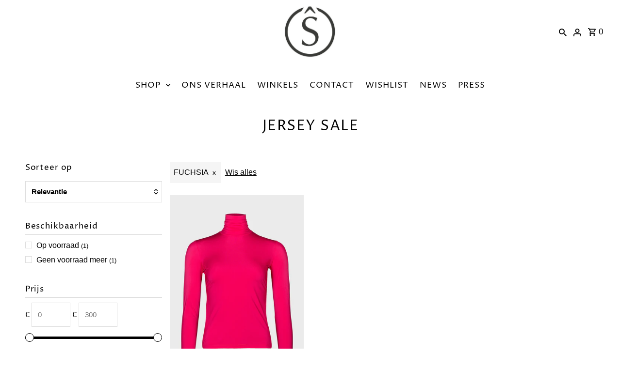

--- FILE ---
content_type: text/html; charset=utf-8
request_url: https://www.souadferiani.com/collections/jersey-outlet-1?filter.v.option.color=FUCHSIA
body_size: 43198
content:
<!DOCTYPE html>
<html class="no-js" lang="nl">
<head>
  <meta charset="utf-8" />
  <meta name="viewport" content="width=device-width,initial-scale=1,minimum-scale=1">

  <!-- Establish early connection to external domains -->
  <link rel="preconnect" href="https://cdn.shopify.com" crossorigin>
  <link rel="preconnect" href="https://fonts.shopify.com" crossorigin>
  <link rel="preconnect" href="https://monorail-edge.shopifysvc.com">
  <link rel="preconnect" href="//ajax.googleapis.com" crossorigin /><!-- Preload onDomain stylesheets and script libraries -->
  <link rel="preload" href="//www.souadferiani.com/cdn/shop/t/3/assets/stylesheet.css?v=153547108842243698841762164476" as="style">
  <link rel="preload" as="font" href="" type="font/woff2" crossorigin>
  <link rel="preload" as="font" href="//www.souadferiani.com/cdn/fonts/proza_libre/prozalibre_n4.f0507b32b728d57643b7359f19cd41165a2ba3ad.woff2" type="font/woff2" crossorigin>
  <link rel="preload" as="font" href="//www.souadferiani.com/cdn/fonts/proza_libre/prozalibre_n4.f0507b32b728d57643b7359f19cd41165a2ba3ad.woff2" type="font/woff2" crossorigin>
  <link rel="preload" href="//www.souadferiani.com/cdn/shop/t/3/assets/eventemitter3.min.js?v=27939738353326123541671011481" as="script"><link rel="preload" href="//www.souadferiani.com/cdn/shop/t/3/assets/vendor-video.js?v=112486824910932804751671011480" as="script"><link rel="preload" href="//www.souadferiani.com/cdn/shop/t/3/assets/theme.js?v=140535042847071654681671011480" as="script">

  <link rel="shortcut icon" href="//www.souadferiani.com/cdn/shop/files/Souad_Feriani_Logo_Social_media_dsark_grey_32x32.jpg?v=1664179062" type="image/png" />
  <link rel="canonical" href="https://www.souadferiani.com/collections/jersey-outlet-1" /><title>JERSEY SALE
 &ndash; Souad Feriani</title>
  

  
<meta property="og:image" content="http://www.souadferiani.com/cdn/shop/files/NinaWindm_00373_kopieren_7ff3fa31-51bc-4768-ba60-78f630fdd0d1.jpg?v=1664482655">
  <meta property="og:image:secure_url" content="https://www.souadferiani.com/cdn/shop/files/NinaWindm_00373_kopieren_7ff3fa31-51bc-4768-ba60-78f630fdd0d1.jpg?v=1664482655">
  <meta property="og:image:width" content="4183">
  <meta property="og:image:height" content="2800">
<meta property="og:site_name" content="Souad Feriani">



  <meta name="twitter:card" content="summary">


  <meta name="twitter:site" content="@">




  

  <style data-shopify>
:root {
    --main-family: "system_ui", -apple-system, 'Segoe UI', Roboto, 'Helvetica Neue', 'Noto Sans', 'Liberation Sans', Arial, sans-serif, 'Apple Color Emoji', 'Segoe UI Emoji', 'Segoe UI Symbol', 'Noto Color Emoji';
    --main-weight: 400;
    --main-style: normal;
    --nav-family: "Proza Libre", sans-serif;
    --nav-weight: 400;
    --nav-style: normal;
    --heading-family: "Proza Libre", sans-serif;
    --heading-weight: 400;
    --heading-style: normal;

    --announcement-size: 15px;
    --font-size: 15px;
    --h1-size: 30px;
    --h2-size: 24px;
    --h3-size: 20px;
    --h4-size: calc(var(--font-size) + 2px);
    --h5-size: calc(var(--font-size) + 1px);
    --nav-size: 17px;
    --border-weight: 3px;
    --top-bar-background: #313131;
    --top-bar-color: #ffffff;
    --social-links: #ffffff;
    --header-background: #ffffff;
    --cart-links: #000000;
    --header-float-color: #ffffff;
    --background: #ffffff;
    --heading-color: #000000;
    --hero-color: #ffffff;
    --text-color: #000000;
    --sale-color: #bc0000;
    --dotted-color: #dddddd;
    --button-color: #000000;
    --button-text: #ffffff;
    --button-hover: #000000;
    --button-text-hover: #ffffff;
    --secondary-button-color: #ddd;
    --secondary-button-text: #000;
    --navigation: #ffffff;
    --nav-color: #000000;
    --nav-hover-color: #ffffff;
    --nav-hover-link-color: #000000;
    --new-background: #222;
    --new-text: #ffffff;
    --sale-background: #af0000;
    --sale-text: #ffffff;
    --soldout-background: #222;
    --soldout-text: #ffffff;
    --footer-background: #313131;
    --footer-color: #ffffff;
    --footer-border: #e5e5e5;
    --error-msg-dark: #e81000;
    --error-msg-light: #ffeae8;
    --success-msg-dark: #007f5f;
    --success-msg-light: #e5fff8;
    --free-shipping-bg: #313131;
    --free-shipping-text: #fff;
    --error-color: #c60808;
    --error-color-light: #fdd0d0;
    --keyboard-focus-color: #cccccc;
    --keyboard-focus-border-style: dotted;
    --keyboard-focus-border-weight: 1;
    --icon-border-color: #e6e6e6;
    --thumbnail-slider-outline-color: #666666;
    --price-unit-price-color: #999999;
    --select-arrow-bg: url(//www.souadferiani.com/cdn/shop/t/3/assets/select-arrow.png?v=112595941721225094991671011481);
    --product-info-align: center;
    --color-filter-size: 18px;
    --color-body-text: var(--text-color);
    --color-body: var(--background);
    --color-bg: var(--background);
    --disabled-text: #808080;
    --section-padding: 45px;
    --button-border-radius: 0px;

    --star-active: rgb(0, 0, 0);
    --star-inactive: rgb(204, 204, 204);

    --section-background: #ffffff;
    --section-overlay-color: 0, 0, 0;
    --section-overlay-opacity: 0;
    --section-button-size: 15px;


  }
  @media (max-width: 740px) {
    :root {
      --font-size: calc(15px - (15px * 0.15));
      --nav-size: calc(17px - (17px * 0.15));
      --h1-size: calc(30px - (30px * 0.15));
      --h2-size: calc(24px - (24px * 0.15));
      --h3-size: calc(20px - (20px * 0.15));
    }
  }
</style>


  <link rel="stylesheet" href="//www.souadferiani.com/cdn/shop/t/3/assets/stylesheet.css?v=153547108842243698841762164476" type="text/css">

  <style>
  
  @font-face {
  font-family: "Proza Libre";
  font-weight: 400;
  font-style: normal;
  font-display: swap;
  src: url("//www.souadferiani.com/cdn/fonts/proza_libre/prozalibre_n4.f0507b32b728d57643b7359f19cd41165a2ba3ad.woff2") format("woff2"),
       url("//www.souadferiani.com/cdn/fonts/proza_libre/prozalibre_n4.11ea93e06205ad0e376283cb5b58368f304c1fe5.woff") format("woff");
}

  @font-face {
  font-family: "Proza Libre";
  font-weight: 400;
  font-style: normal;
  font-display: swap;
  src: url("//www.souadferiani.com/cdn/fonts/proza_libre/prozalibre_n4.f0507b32b728d57643b7359f19cd41165a2ba3ad.woff2") format("woff2"),
       url("//www.souadferiani.com/cdn/fonts/proza_libre/prozalibre_n4.11ea93e06205ad0e376283cb5b58368f304c1fe5.woff") format("woff");
}

  
  
  
  </style>

  <script>window.performance && window.performance.mark && window.performance.mark('shopify.content_for_header.start');</script><meta id="shopify-digital-wallet" name="shopify-digital-wallet" content="/62612603068/digital_wallets/dialog">
<meta name="shopify-checkout-api-token" content="2d92f1044feb54fba75bf9cbdff64056">
<link rel="alternate" type="application/atom+xml" title="Feed" href="/collections/jersey-outlet-1.atom" />
<link rel="alternate" hreflang="x-default" href="https://www.souadferiani.com/collections/jersey-outlet-1">
<link rel="alternate" hreflang="nl-BE" href="https://www.souadferiani.com/collections/jersey-outlet-1">
<link rel="alternate" hreflang="en-BE" href="https://www.souadferiani.com/en/collections/jersey-outlet-1">
<link rel="alternate" type="application/json+oembed" href="https://www.souadferiani.com/collections/jersey-outlet-1.oembed">
<script async="async" src="/checkouts/internal/preloads.js?locale=nl-BE"></script>
<link rel="preconnect" href="https://shop.app" crossorigin="anonymous">
<script async="async" src="https://shop.app/checkouts/internal/preloads.js?locale=nl-BE&shop_id=62612603068" crossorigin="anonymous"></script>
<script id="apple-pay-shop-capabilities" type="application/json">{"shopId":62612603068,"countryCode":"BE","currencyCode":"EUR","merchantCapabilities":["supports3DS"],"merchantId":"gid:\/\/shopify\/Shop\/62612603068","merchantName":"Souad Feriani","requiredBillingContactFields":["postalAddress","email","phone"],"requiredShippingContactFields":["postalAddress","email","phone"],"shippingType":"shipping","supportedNetworks":["visa","maestro","masterCard","amex"],"total":{"type":"pending","label":"Souad Feriani","amount":"1.00"},"shopifyPaymentsEnabled":true,"supportsSubscriptions":true}</script>
<script id="shopify-features" type="application/json">{"accessToken":"2d92f1044feb54fba75bf9cbdff64056","betas":["rich-media-storefront-analytics"],"domain":"www.souadferiani.com","predictiveSearch":true,"shopId":62612603068,"locale":"nl"}</script>
<script>var Shopify = Shopify || {};
Shopify.shop = "souad-feriani.myshopify.com";
Shopify.locale = "nl";
Shopify.currency = {"active":"EUR","rate":"1.0"};
Shopify.country = "BE";
Shopify.theme = {"name":"Souâd Feriani (version update 14-12-2022)","id":131811213500,"schema_name":"Fashionopolism","schema_version":"8.1.0","theme_store_id":141,"role":"main"};
Shopify.theme.handle = "null";
Shopify.theme.style = {"id":null,"handle":null};
Shopify.cdnHost = "www.souadferiani.com/cdn";
Shopify.routes = Shopify.routes || {};
Shopify.routes.root = "/";</script>
<script type="module">!function(o){(o.Shopify=o.Shopify||{}).modules=!0}(window);</script>
<script>!function(o){function n(){var o=[];function n(){o.push(Array.prototype.slice.apply(arguments))}return n.q=o,n}var t=o.Shopify=o.Shopify||{};t.loadFeatures=n(),t.autoloadFeatures=n()}(window);</script>
<script>
  window.ShopifyPay = window.ShopifyPay || {};
  window.ShopifyPay.apiHost = "shop.app\/pay";
  window.ShopifyPay.redirectState = null;
</script>
<script id="shop-js-analytics" type="application/json">{"pageType":"collection"}</script>
<script defer="defer" async type="module" src="//www.souadferiani.com/cdn/shopifycloud/shop-js/modules/v2/client.init-shop-cart-sync_UynczhNm.nl.esm.js"></script>
<script defer="defer" async type="module" src="//www.souadferiani.com/cdn/shopifycloud/shop-js/modules/v2/chunk.common_DcaMryZs.esm.js"></script>
<script defer="defer" async type="module" src="//www.souadferiani.com/cdn/shopifycloud/shop-js/modules/v2/chunk.modal_BN20bkrG.esm.js"></script>
<script type="module">
  await import("//www.souadferiani.com/cdn/shopifycloud/shop-js/modules/v2/client.init-shop-cart-sync_UynczhNm.nl.esm.js");
await import("//www.souadferiani.com/cdn/shopifycloud/shop-js/modules/v2/chunk.common_DcaMryZs.esm.js");
await import("//www.souadferiani.com/cdn/shopifycloud/shop-js/modules/v2/chunk.modal_BN20bkrG.esm.js");

  window.Shopify.SignInWithShop?.initShopCartSync?.({"fedCMEnabled":true,"windoidEnabled":true});

</script>
<script>
  window.Shopify = window.Shopify || {};
  if (!window.Shopify.featureAssets) window.Shopify.featureAssets = {};
  window.Shopify.featureAssets['shop-js'] = {"shop-cart-sync":["modules/v2/client.shop-cart-sync_DLGgE1pD.nl.esm.js","modules/v2/chunk.common_DcaMryZs.esm.js","modules/v2/chunk.modal_BN20bkrG.esm.js"],"init-fed-cm":["modules/v2/client.init-fed-cm_B7MHgLso.nl.esm.js","modules/v2/chunk.common_DcaMryZs.esm.js","modules/v2/chunk.modal_BN20bkrG.esm.js"],"shop-toast-manager":["modules/v2/client.shop-toast-manager_CCdNiJf9.nl.esm.js","modules/v2/chunk.common_DcaMryZs.esm.js","modules/v2/chunk.modal_BN20bkrG.esm.js"],"init-shop-cart-sync":["modules/v2/client.init-shop-cart-sync_UynczhNm.nl.esm.js","modules/v2/chunk.common_DcaMryZs.esm.js","modules/v2/chunk.modal_BN20bkrG.esm.js"],"shop-button":["modules/v2/client.shop-button_CzHymRSq.nl.esm.js","modules/v2/chunk.common_DcaMryZs.esm.js","modules/v2/chunk.modal_BN20bkrG.esm.js"],"init-windoid":["modules/v2/client.init-windoid_BQuJSUEJ.nl.esm.js","modules/v2/chunk.common_DcaMryZs.esm.js","modules/v2/chunk.modal_BN20bkrG.esm.js"],"shop-cash-offers":["modules/v2/client.shop-cash-offers_BCrb2rSp.nl.esm.js","modules/v2/chunk.common_DcaMryZs.esm.js","modules/v2/chunk.modal_BN20bkrG.esm.js"],"pay-button":["modules/v2/client.pay-button_cdFtBGgT.nl.esm.js","modules/v2/chunk.common_DcaMryZs.esm.js","modules/v2/chunk.modal_BN20bkrG.esm.js"],"init-customer-accounts":["modules/v2/client.init-customer-accounts_UJMhGRdr.nl.esm.js","modules/v2/client.shop-login-button_BPIC_Y0L.nl.esm.js","modules/v2/chunk.common_DcaMryZs.esm.js","modules/v2/chunk.modal_BN20bkrG.esm.js"],"avatar":["modules/v2/client.avatar_BTnouDA3.nl.esm.js"],"checkout-modal":["modules/v2/client.checkout-modal_C4-Riuy0.nl.esm.js","modules/v2/chunk.common_DcaMryZs.esm.js","modules/v2/chunk.modal_BN20bkrG.esm.js"],"init-shop-for-new-customer-accounts":["modules/v2/client.init-shop-for-new-customer-accounts_DEbh1KMf.nl.esm.js","modules/v2/client.shop-login-button_BPIC_Y0L.nl.esm.js","modules/v2/chunk.common_DcaMryZs.esm.js","modules/v2/chunk.modal_BN20bkrG.esm.js"],"init-customer-accounts-sign-up":["modules/v2/client.init-customer-accounts-sign-up_Dy_W5xqF.nl.esm.js","modules/v2/client.shop-login-button_BPIC_Y0L.nl.esm.js","modules/v2/chunk.common_DcaMryZs.esm.js","modules/v2/chunk.modal_BN20bkrG.esm.js"],"init-shop-email-lookup-coordinator":["modules/v2/client.init-shop-email-lookup-coordinator_Cdzw34WI.nl.esm.js","modules/v2/chunk.common_DcaMryZs.esm.js","modules/v2/chunk.modal_BN20bkrG.esm.js"],"shop-follow-button":["modules/v2/client.shop-follow-button_ayUhRovB.nl.esm.js","modules/v2/chunk.common_DcaMryZs.esm.js","modules/v2/chunk.modal_BN20bkrG.esm.js"],"shop-login-button":["modules/v2/client.shop-login-button_BPIC_Y0L.nl.esm.js","modules/v2/chunk.common_DcaMryZs.esm.js","modules/v2/chunk.modal_BN20bkrG.esm.js"],"shop-login":["modules/v2/client.shop-login_BhsFQ0K1.nl.esm.js","modules/v2/chunk.common_DcaMryZs.esm.js","modules/v2/chunk.modal_BN20bkrG.esm.js"],"lead-capture":["modules/v2/client.lead-capture_bNuYTbSU.nl.esm.js","modules/v2/chunk.common_DcaMryZs.esm.js","modules/v2/chunk.modal_BN20bkrG.esm.js"],"payment-terms":["modules/v2/client.payment-terms_D75VKeBX.nl.esm.js","modules/v2/chunk.common_DcaMryZs.esm.js","modules/v2/chunk.modal_BN20bkrG.esm.js"]};
</script>
<script>(function() {
  var isLoaded = false;
  function asyncLoad() {
    if (isLoaded) return;
    isLoaded = true;
    var urls = ["https:\/\/s1.staq-cdn.com\/grow\/api\/js\/62612603068\/main.js?sId=62612603068\u0026v=WKAJGPWKGMB3T211C8Z1NT8L\u0026shop=souad-feriani.myshopify.com"];
    for (var i = 0; i < urls.length; i++) {
      var s = document.createElement('script');
      s.type = 'text/javascript';
      s.async = true;
      s.src = urls[i];
      var x = document.getElementsByTagName('script')[0];
      x.parentNode.insertBefore(s, x);
    }
  };
  if(window.attachEvent) {
    window.attachEvent('onload', asyncLoad);
  } else {
    window.addEventListener('load', asyncLoad, false);
  }
})();</script>
<script id="__st">var __st={"a":62612603068,"offset":3600,"reqid":"cc6b942d-c452-4160-86b6-fafaeafaee49-1769560014","pageurl":"www.souadferiani.com\/collections\/jersey-outlet-1?filter.v.option.color=FUCHSIA","u":"40872ef1f96c","p":"collection","rtyp":"collection","rid":292139598012};</script>
<script>window.ShopifyPaypalV4VisibilityTracking = true;</script>
<script id="captcha-bootstrap">!function(){'use strict';const t='contact',e='account',n='new_comment',o=[[t,t],['blogs',n],['comments',n],[t,'customer']],c=[[e,'customer_login'],[e,'guest_login'],[e,'recover_customer_password'],[e,'create_customer']],r=t=>t.map((([t,e])=>`form[action*='/${t}']:not([data-nocaptcha='true']) input[name='form_type'][value='${e}']`)).join(','),a=t=>()=>t?[...document.querySelectorAll(t)].map((t=>t.form)):[];function s(){const t=[...o],e=r(t);return a(e)}const i='password',u='form_key',d=['recaptcha-v3-token','g-recaptcha-response','h-captcha-response',i],f=()=>{try{return window.sessionStorage}catch{return}},m='__shopify_v',_=t=>t.elements[u];function p(t,e,n=!1){try{const o=window.sessionStorage,c=JSON.parse(o.getItem(e)),{data:r}=function(t){const{data:e,action:n}=t;return t[m]||n?{data:e,action:n}:{data:t,action:n}}(c);for(const[e,n]of Object.entries(r))t.elements[e]&&(t.elements[e].value=n);n&&o.removeItem(e)}catch(o){console.error('form repopulation failed',{error:o})}}const l='form_type',E='cptcha';function T(t){t.dataset[E]=!0}const w=window,h=w.document,L='Shopify',v='ce_forms',y='captcha';let A=!1;((t,e)=>{const n=(g='f06e6c50-85a8-45c8-87d0-21a2b65856fe',I='https://cdn.shopify.com/shopifycloud/storefront-forms-hcaptcha/ce_storefront_forms_captcha_hcaptcha.v1.5.2.iife.js',D={infoText:'Beschermd door hCaptcha',privacyText:'Privacy',termsText:'Voorwaarden'},(t,e,n)=>{const o=w[L][v],c=o.bindForm;if(c)return c(t,g,e,D).then(n);var r;o.q.push([[t,g,e,D],n]),r=I,A||(h.body.append(Object.assign(h.createElement('script'),{id:'captcha-provider',async:!0,src:r})),A=!0)});var g,I,D;w[L]=w[L]||{},w[L][v]=w[L][v]||{},w[L][v].q=[],w[L][y]=w[L][y]||{},w[L][y].protect=function(t,e){n(t,void 0,e),T(t)},Object.freeze(w[L][y]),function(t,e,n,w,h,L){const[v,y,A,g]=function(t,e,n){const i=e?o:[],u=t?c:[],d=[...i,...u],f=r(d),m=r(i),_=r(d.filter((([t,e])=>n.includes(e))));return[a(f),a(m),a(_),s()]}(w,h,L),I=t=>{const e=t.target;return e instanceof HTMLFormElement?e:e&&e.form},D=t=>v().includes(t);t.addEventListener('submit',(t=>{const e=I(t);if(!e)return;const n=D(e)&&!e.dataset.hcaptchaBound&&!e.dataset.recaptchaBound,o=_(e),c=g().includes(e)&&(!o||!o.value);(n||c)&&t.preventDefault(),c&&!n&&(function(t){try{if(!f())return;!function(t){const e=f();if(!e)return;const n=_(t);if(!n)return;const o=n.value;o&&e.removeItem(o)}(t);const e=Array.from(Array(32),(()=>Math.random().toString(36)[2])).join('');!function(t,e){_(t)||t.append(Object.assign(document.createElement('input'),{type:'hidden',name:u})),t.elements[u].value=e}(t,e),function(t,e){const n=f();if(!n)return;const o=[...t.querySelectorAll(`input[type='${i}']`)].map((({name:t})=>t)),c=[...d,...o],r={};for(const[a,s]of new FormData(t).entries())c.includes(a)||(r[a]=s);n.setItem(e,JSON.stringify({[m]:1,action:t.action,data:r}))}(t,e)}catch(e){console.error('failed to persist form',e)}}(e),e.submit())}));const S=(t,e)=>{t&&!t.dataset[E]&&(n(t,e.some((e=>e===t))),T(t))};for(const o of['focusin','change'])t.addEventListener(o,(t=>{const e=I(t);D(e)&&S(e,y())}));const B=e.get('form_key'),M=e.get(l),P=B&&M;t.addEventListener('DOMContentLoaded',(()=>{const t=y();if(P)for(const e of t)e.elements[l].value===M&&p(e,B);[...new Set([...A(),...v().filter((t=>'true'===t.dataset.shopifyCaptcha))])].forEach((e=>S(e,t)))}))}(h,new URLSearchParams(w.location.search),n,t,e,['guest_login'])})(!0,!0)}();</script>
<script integrity="sha256-4kQ18oKyAcykRKYeNunJcIwy7WH5gtpwJnB7kiuLZ1E=" data-source-attribution="shopify.loadfeatures" defer="defer" src="//www.souadferiani.com/cdn/shopifycloud/storefront/assets/storefront/load_feature-a0a9edcb.js" crossorigin="anonymous"></script>
<script crossorigin="anonymous" defer="defer" src="//www.souadferiani.com/cdn/shopifycloud/storefront/assets/shopify_pay/storefront-65b4c6d7.js?v=20250812"></script>
<script data-source-attribution="shopify.dynamic_checkout.dynamic.init">var Shopify=Shopify||{};Shopify.PaymentButton=Shopify.PaymentButton||{isStorefrontPortableWallets:!0,init:function(){window.Shopify.PaymentButton.init=function(){};var t=document.createElement("script");t.src="https://www.souadferiani.com/cdn/shopifycloud/portable-wallets/latest/portable-wallets.nl.js",t.type="module",document.head.appendChild(t)}};
</script>
<script data-source-attribution="shopify.dynamic_checkout.buyer_consent">
  function portableWalletsHideBuyerConsent(e){var t=document.getElementById("shopify-buyer-consent"),n=document.getElementById("shopify-subscription-policy-button");t&&n&&(t.classList.add("hidden"),t.setAttribute("aria-hidden","true"),n.removeEventListener("click",e))}function portableWalletsShowBuyerConsent(e){var t=document.getElementById("shopify-buyer-consent"),n=document.getElementById("shopify-subscription-policy-button");t&&n&&(t.classList.remove("hidden"),t.removeAttribute("aria-hidden"),n.addEventListener("click",e))}window.Shopify?.PaymentButton&&(window.Shopify.PaymentButton.hideBuyerConsent=portableWalletsHideBuyerConsent,window.Shopify.PaymentButton.showBuyerConsent=portableWalletsShowBuyerConsent);
</script>
<script data-source-attribution="shopify.dynamic_checkout.cart.bootstrap">document.addEventListener("DOMContentLoaded",(function(){function t(){return document.querySelector("shopify-accelerated-checkout-cart, shopify-accelerated-checkout")}if(t())Shopify.PaymentButton.init();else{new MutationObserver((function(e,n){t()&&(Shopify.PaymentButton.init(),n.disconnect())})).observe(document.body,{childList:!0,subtree:!0})}}));
</script>
<link id="shopify-accelerated-checkout-styles" rel="stylesheet" media="screen" href="https://www.souadferiani.com/cdn/shopifycloud/portable-wallets/latest/accelerated-checkout-backwards-compat.css" crossorigin="anonymous">
<style id="shopify-accelerated-checkout-cart">
        #shopify-buyer-consent {
  margin-top: 1em;
  display: inline-block;
  width: 100%;
}

#shopify-buyer-consent.hidden {
  display: none;
}

#shopify-subscription-policy-button {
  background: none;
  border: none;
  padding: 0;
  text-decoration: underline;
  font-size: inherit;
  cursor: pointer;
}

#shopify-subscription-policy-button::before {
  box-shadow: none;
}

      </style>

<script>window.performance && window.performance.mark && window.performance.mark('shopify.content_for_header.end');</script>

<!-- BEGIN app block: shopify://apps/consentmo-gdpr/blocks/gdpr_cookie_consent/4fbe573f-a377-4fea-9801-3ee0858cae41 -->


<!-- END app block --><!-- BEGIN app block: shopify://apps/se-wishlist-engine/blocks/app-embed/8f7c0857-8e71-463d-a168-8e133094753b --><link rel="preload" href="https://cdn.shopify.com/extensions/019bdabd-6cb4-76dd-b102-0fca94c8df62/wishlist-engine-226/assets/wishlist-engine.css" as="style" onload="this.onload=null;this.rel='stylesheet'">
<noscript><link rel="stylesheet" href="https://cdn.shopify.com/extensions/019bdabd-6cb4-76dd-b102-0fca94c8df62/wishlist-engine-226/assets/wishlist-engine.css"></noscript>

<meta name="wishlist_shop_current_currency" content="€{{amount_with_comma_separator}}" id="wishlist_shop_current_currency"/>
<script data-id="Ad05seVZTT0FSY1FTM__14198427981142892921" type="application/javascript">
  var  customHeartIcon='';
  var  customHeartFillIcon='';
</script>

 
<script src="https://cdn.shopify.com/extensions/019bdabd-6cb4-76dd-b102-0fca94c8df62/wishlist-engine-226/assets/wishlist-engine-app.js" defer></script>

<!-- END app block --><script src="https://cdn.shopify.com/extensions/019c0033-9488-7865-b323-f2b17ddc8138/consentmo-gdpr-608/assets/consentmo_cookie_consent.js" type="text/javascript" defer="defer"></script>
<script src="https://cdn.shopify.com/extensions/0199a97f-2566-7f12-877d-dbd834cdef4e/easify-attachments-15/assets/attachments.js" type="text/javascript" defer="defer"></script>
<link href="https://monorail-edge.shopifysvc.com" rel="dns-prefetch">
<script>(function(){if ("sendBeacon" in navigator && "performance" in window) {try {var session_token_from_headers = performance.getEntriesByType('navigation')[0].serverTiming.find(x => x.name == '_s').description;} catch {var session_token_from_headers = undefined;}var session_cookie_matches = document.cookie.match(/_shopify_s=([^;]*)/);var session_token_from_cookie = session_cookie_matches && session_cookie_matches.length === 2 ? session_cookie_matches[1] : "";var session_token = session_token_from_headers || session_token_from_cookie || "";function handle_abandonment_event(e) {var entries = performance.getEntries().filter(function(entry) {return /monorail-edge.shopifysvc.com/.test(entry.name);});if (!window.abandonment_tracked && entries.length === 0) {window.abandonment_tracked = true;var currentMs = Date.now();var navigation_start = performance.timing.navigationStart;var payload = {shop_id: 62612603068,url: window.location.href,navigation_start,duration: currentMs - navigation_start,session_token,page_type: "collection"};window.navigator.sendBeacon("https://monorail-edge.shopifysvc.com/v1/produce", JSON.stringify({schema_id: "online_store_buyer_site_abandonment/1.1",payload: payload,metadata: {event_created_at_ms: currentMs,event_sent_at_ms: currentMs}}));}}window.addEventListener('pagehide', handle_abandonment_event);}}());</script>
<script id="web-pixels-manager-setup">(function e(e,d,r,n,o){if(void 0===o&&(o={}),!Boolean(null===(a=null===(i=window.Shopify)||void 0===i?void 0:i.analytics)||void 0===a?void 0:a.replayQueue)){var i,a;window.Shopify=window.Shopify||{};var t=window.Shopify;t.analytics=t.analytics||{};var s=t.analytics;s.replayQueue=[],s.publish=function(e,d,r){return s.replayQueue.push([e,d,r]),!0};try{self.performance.mark("wpm:start")}catch(e){}var l=function(){var e={modern:/Edge?\/(1{2}[4-9]|1[2-9]\d|[2-9]\d{2}|\d{4,})\.\d+(\.\d+|)|Firefox\/(1{2}[4-9]|1[2-9]\d|[2-9]\d{2}|\d{4,})\.\d+(\.\d+|)|Chrom(ium|e)\/(9{2}|\d{3,})\.\d+(\.\d+|)|(Maci|X1{2}).+ Version\/(15\.\d+|(1[6-9]|[2-9]\d|\d{3,})\.\d+)([,.]\d+|)( \(\w+\)|)( Mobile\/\w+|) Safari\/|Chrome.+OPR\/(9{2}|\d{3,})\.\d+\.\d+|(CPU[ +]OS|iPhone[ +]OS|CPU[ +]iPhone|CPU IPhone OS|CPU iPad OS)[ +]+(15[._]\d+|(1[6-9]|[2-9]\d|\d{3,})[._]\d+)([._]\d+|)|Android:?[ /-](13[3-9]|1[4-9]\d|[2-9]\d{2}|\d{4,})(\.\d+|)(\.\d+|)|Android.+Firefox\/(13[5-9]|1[4-9]\d|[2-9]\d{2}|\d{4,})\.\d+(\.\d+|)|Android.+Chrom(ium|e)\/(13[3-9]|1[4-9]\d|[2-9]\d{2}|\d{4,})\.\d+(\.\d+|)|SamsungBrowser\/([2-9]\d|\d{3,})\.\d+/,legacy:/Edge?\/(1[6-9]|[2-9]\d|\d{3,})\.\d+(\.\d+|)|Firefox\/(5[4-9]|[6-9]\d|\d{3,})\.\d+(\.\d+|)|Chrom(ium|e)\/(5[1-9]|[6-9]\d|\d{3,})\.\d+(\.\d+|)([\d.]+$|.*Safari\/(?![\d.]+ Edge\/[\d.]+$))|(Maci|X1{2}).+ Version\/(10\.\d+|(1[1-9]|[2-9]\d|\d{3,})\.\d+)([,.]\d+|)( \(\w+\)|)( Mobile\/\w+|) Safari\/|Chrome.+OPR\/(3[89]|[4-9]\d|\d{3,})\.\d+\.\d+|(CPU[ +]OS|iPhone[ +]OS|CPU[ +]iPhone|CPU IPhone OS|CPU iPad OS)[ +]+(10[._]\d+|(1[1-9]|[2-9]\d|\d{3,})[._]\d+)([._]\d+|)|Android:?[ /-](13[3-9]|1[4-9]\d|[2-9]\d{2}|\d{4,})(\.\d+|)(\.\d+|)|Mobile Safari.+OPR\/([89]\d|\d{3,})\.\d+\.\d+|Android.+Firefox\/(13[5-9]|1[4-9]\d|[2-9]\d{2}|\d{4,})\.\d+(\.\d+|)|Android.+Chrom(ium|e)\/(13[3-9]|1[4-9]\d|[2-9]\d{2}|\d{4,})\.\d+(\.\d+|)|Android.+(UC? ?Browser|UCWEB|U3)[ /]?(15\.([5-9]|\d{2,})|(1[6-9]|[2-9]\d|\d{3,})\.\d+)\.\d+|SamsungBrowser\/(5\.\d+|([6-9]|\d{2,})\.\d+)|Android.+MQ{2}Browser\/(14(\.(9|\d{2,})|)|(1[5-9]|[2-9]\d|\d{3,})(\.\d+|))(\.\d+|)|K[Aa][Ii]OS\/(3\.\d+|([4-9]|\d{2,})\.\d+)(\.\d+|)/},d=e.modern,r=e.legacy,n=navigator.userAgent;return n.match(d)?"modern":n.match(r)?"legacy":"unknown"}(),u="modern"===l?"modern":"legacy",c=(null!=n?n:{modern:"",legacy:""})[u],f=function(e){return[e.baseUrl,"/wpm","/b",e.hashVersion,"modern"===e.buildTarget?"m":"l",".js"].join("")}({baseUrl:d,hashVersion:r,buildTarget:u}),m=function(e){var d=e.version,r=e.bundleTarget,n=e.surface,o=e.pageUrl,i=e.monorailEndpoint;return{emit:function(e){var a=e.status,t=e.errorMsg,s=(new Date).getTime(),l=JSON.stringify({metadata:{event_sent_at_ms:s},events:[{schema_id:"web_pixels_manager_load/3.1",payload:{version:d,bundle_target:r,page_url:o,status:a,surface:n,error_msg:t},metadata:{event_created_at_ms:s}}]});if(!i)return console&&console.warn&&console.warn("[Web Pixels Manager] No Monorail endpoint provided, skipping logging."),!1;try{return self.navigator.sendBeacon.bind(self.navigator)(i,l)}catch(e){}var u=new XMLHttpRequest;try{return u.open("POST",i,!0),u.setRequestHeader("Content-Type","text/plain"),u.send(l),!0}catch(e){return console&&console.warn&&console.warn("[Web Pixels Manager] Got an unhandled error while logging to Monorail."),!1}}}}({version:r,bundleTarget:l,surface:e.surface,pageUrl:self.location.href,monorailEndpoint:e.monorailEndpoint});try{o.browserTarget=l,function(e){var d=e.src,r=e.async,n=void 0===r||r,o=e.onload,i=e.onerror,a=e.sri,t=e.scriptDataAttributes,s=void 0===t?{}:t,l=document.createElement("script"),u=document.querySelector("head"),c=document.querySelector("body");if(l.async=n,l.src=d,a&&(l.integrity=a,l.crossOrigin="anonymous"),s)for(var f in s)if(Object.prototype.hasOwnProperty.call(s,f))try{l.dataset[f]=s[f]}catch(e){}if(o&&l.addEventListener("load",o),i&&l.addEventListener("error",i),u)u.appendChild(l);else{if(!c)throw new Error("Did not find a head or body element to append the script");c.appendChild(l)}}({src:f,async:!0,onload:function(){if(!function(){var e,d;return Boolean(null===(d=null===(e=window.Shopify)||void 0===e?void 0:e.analytics)||void 0===d?void 0:d.initialized)}()){var d=window.webPixelsManager.init(e)||void 0;if(d){var r=window.Shopify.analytics;r.replayQueue.forEach((function(e){var r=e[0],n=e[1],o=e[2];d.publishCustomEvent(r,n,o)})),r.replayQueue=[],r.publish=d.publishCustomEvent,r.visitor=d.visitor,r.initialized=!0}}},onerror:function(){return m.emit({status:"failed",errorMsg:"".concat(f," has failed to load")})},sri:function(e){var d=/^sha384-[A-Za-z0-9+/=]+$/;return"string"==typeof e&&d.test(e)}(c)?c:"",scriptDataAttributes:o}),m.emit({status:"loading"})}catch(e){m.emit({status:"failed",errorMsg:(null==e?void 0:e.message)||"Unknown error"})}}})({shopId: 62612603068,storefrontBaseUrl: "https://www.souadferiani.com",extensionsBaseUrl: "https://extensions.shopifycdn.com/cdn/shopifycloud/web-pixels-manager",monorailEndpoint: "https://monorail-edge.shopifysvc.com/unstable/produce_batch",surface: "storefront-renderer",enabledBetaFlags: ["2dca8a86"],webPixelsConfigList: [{"id":"2042954060","configuration":"{\"pixel_id\":\"658213424849943\",\"pixel_type\":\"facebook_pixel\"}","eventPayloadVersion":"v1","runtimeContext":"OPEN","scriptVersion":"ca16bc87fe92b6042fbaa3acc2fbdaa6","type":"APP","apiClientId":2329312,"privacyPurposes":["ANALYTICS","MARKETING","SALE_OF_DATA"],"dataSharingAdjustments":{"protectedCustomerApprovalScopes":["read_customer_address","read_customer_email","read_customer_name","read_customer_personal_data","read_customer_phone"]}},{"id":"914751820","configuration":"{\"config\":\"{\\\"pixel_id\\\":\\\"G-QVHWG5RQZ8\\\",\\\"gtag_events\\\":[{\\\"type\\\":\\\"purchase\\\",\\\"action_label\\\":\\\"G-QVHWG5RQZ8\\\"},{\\\"type\\\":\\\"page_view\\\",\\\"action_label\\\":\\\"G-QVHWG5RQZ8\\\"},{\\\"type\\\":\\\"view_item\\\",\\\"action_label\\\":\\\"G-QVHWG5RQZ8\\\"},{\\\"type\\\":\\\"search\\\",\\\"action_label\\\":\\\"G-QVHWG5RQZ8\\\"},{\\\"type\\\":\\\"add_to_cart\\\",\\\"action_label\\\":\\\"G-QVHWG5RQZ8\\\"},{\\\"type\\\":\\\"begin_checkout\\\",\\\"action_label\\\":\\\"G-QVHWG5RQZ8\\\"},{\\\"type\\\":\\\"add_payment_info\\\",\\\"action_label\\\":\\\"G-QVHWG5RQZ8\\\"}],\\\"enable_monitoring_mode\\\":false}\"}","eventPayloadVersion":"v1","runtimeContext":"OPEN","scriptVersion":"b2a88bafab3e21179ed38636efcd8a93","type":"APP","apiClientId":1780363,"privacyPurposes":[],"dataSharingAdjustments":{"protectedCustomerApprovalScopes":["read_customer_address","read_customer_email","read_customer_name","read_customer_personal_data","read_customer_phone"]}},{"id":"shopify-app-pixel","configuration":"{}","eventPayloadVersion":"v1","runtimeContext":"STRICT","scriptVersion":"0450","apiClientId":"shopify-pixel","type":"APP","privacyPurposes":["ANALYTICS","MARKETING"]},{"id":"shopify-custom-pixel","eventPayloadVersion":"v1","runtimeContext":"LAX","scriptVersion":"0450","apiClientId":"shopify-pixel","type":"CUSTOM","privacyPurposes":["ANALYTICS","MARKETING"]}],isMerchantRequest: false,initData: {"shop":{"name":"Souad Feriani","paymentSettings":{"currencyCode":"EUR"},"myshopifyDomain":"souad-feriani.myshopify.com","countryCode":"BE","storefrontUrl":"https:\/\/www.souadferiani.com"},"customer":null,"cart":null,"checkout":null,"productVariants":[],"purchasingCompany":null},},"https://www.souadferiani.com/cdn","fcfee988w5aeb613cpc8e4bc33m6693e112",{"modern":"","legacy":""},{"shopId":"62612603068","storefrontBaseUrl":"https:\/\/www.souadferiani.com","extensionBaseUrl":"https:\/\/extensions.shopifycdn.com\/cdn\/shopifycloud\/web-pixels-manager","surface":"storefront-renderer","enabledBetaFlags":"[\"2dca8a86\"]","isMerchantRequest":"false","hashVersion":"fcfee988w5aeb613cpc8e4bc33m6693e112","publish":"custom","events":"[[\"page_viewed\",{}],[\"collection_viewed\",{\"collection\":{\"id\":\"292139598012\",\"title\":\"JERSEY SALE\",\"productVariants\":[{\"price\":{\"amount\":50.0,\"currencyCode\":\"EUR\"},\"product\":{\"title\":\"SOUL TURTLENECK SHINY | FUCHSIA\",\"vendor\":\"SOUÂD FERIANI\",\"id\":\"7750013190332\",\"untranslatedTitle\":\"SOUL TURTLENECK SHINY | FUCHSIA\",\"url\":\"\/products\/soul-turtleneck-shiny-outlet-fuchsia?_pos=1\u0026_fid=a72c2f613\u0026_ss=c\",\"type\":\"TOP PART\"},\"id\":\"42479335899324\",\"image\":{\"src\":\"\/\/www.souadferiani.com\/cdn\/shop\/files\/SOUL_TURTLENECK_FUCHSIA_SOUAD_FERIANI_FUCHSIA_ROLKRAAG.jpg?v=1735919246\"},\"sku\":\"SFWTPSP79PAS001-72-XS\",\"title\":\"FUCHSIA \/ XS\",\"untranslatedTitle\":\"FUCHSIA \/ XS\"}]}}]]"});</script><script>
  window.ShopifyAnalytics = window.ShopifyAnalytics || {};
  window.ShopifyAnalytics.meta = window.ShopifyAnalytics.meta || {};
  window.ShopifyAnalytics.meta.currency = 'EUR';
  var meta = {"products":[{"id":7750013190332,"gid":"gid:\/\/shopify\/Product\/7750013190332","vendor":"SOUÂD FERIANI","type":"TOP PART","handle":"soul-turtleneck-shiny-outlet-fuchsia","variants":[{"id":42479335899324,"price":5000,"name":"SOUL TURTLENECK SHINY | FUCHSIA - FUCHSIA \/ XS","public_title":"FUCHSIA \/ XS","sku":"SFWTPSP79PAS001-72-XS"},{"id":42479335932092,"price":5000,"name":"SOUL TURTLENECK SHINY | FUCHSIA - FUCHSIA \/ S","public_title":"FUCHSIA \/ S","sku":"SFWTPSP79PAS001-72-S"},{"id":42479335964860,"price":5000,"name":"SOUL TURTLENECK SHINY | FUCHSIA - FUCHSIA \/ M","public_title":"FUCHSIA \/ M","sku":"SFWTPSP79PAS001-72-M"},{"id":42479335997628,"price":5000,"name":"SOUL TURTLENECK SHINY | FUCHSIA - FUCHSIA \/ L","public_title":"FUCHSIA \/ L","sku":"SFWTPSP79PAS001-72-L"},{"id":42479336030396,"price":5000,"name":"SOUL TURTLENECK SHINY | FUCHSIA - FUCHSIA \/ XL","public_title":"FUCHSIA \/ XL","sku":"SFWTPSP79PAS001-72-XL"},{"id":42479336063164,"price":5000,"name":"SOUL TURTLENECK SHINY | FUCHSIA - FUCHSIA \/ XXL","public_title":"FUCHSIA \/ XXL","sku":"SFWTPSP79PAS001-72-XXL"},{"id":42479336095932,"price":5000,"name":"SOUL TURTLENECK SHINY | FUCHSIA - FUCHSIA \/ S4","public_title":"FUCHSIA \/ S4","sku":"SFWTPSP79PAS001-72-S4"}],"remote":false}],"page":{"pageType":"collection","resourceType":"collection","resourceId":292139598012,"requestId":"cc6b942d-c452-4160-86b6-fafaeafaee49-1769560014"}};
  for (var attr in meta) {
    window.ShopifyAnalytics.meta[attr] = meta[attr];
  }
</script>
<script class="analytics">
  (function () {
    var customDocumentWrite = function(content) {
      var jquery = null;

      if (window.jQuery) {
        jquery = window.jQuery;
      } else if (window.Checkout && window.Checkout.$) {
        jquery = window.Checkout.$;
      }

      if (jquery) {
        jquery('body').append(content);
      }
    };

    var hasLoggedConversion = function(token) {
      if (token) {
        return document.cookie.indexOf('loggedConversion=' + token) !== -1;
      }
      return false;
    }

    var setCookieIfConversion = function(token) {
      if (token) {
        var twoMonthsFromNow = new Date(Date.now());
        twoMonthsFromNow.setMonth(twoMonthsFromNow.getMonth() + 2);

        document.cookie = 'loggedConversion=' + token + '; expires=' + twoMonthsFromNow;
      }
    }

    var trekkie = window.ShopifyAnalytics.lib = window.trekkie = window.trekkie || [];
    if (trekkie.integrations) {
      return;
    }
    trekkie.methods = [
      'identify',
      'page',
      'ready',
      'track',
      'trackForm',
      'trackLink'
    ];
    trekkie.factory = function(method) {
      return function() {
        var args = Array.prototype.slice.call(arguments);
        args.unshift(method);
        trekkie.push(args);
        return trekkie;
      };
    };
    for (var i = 0; i < trekkie.methods.length; i++) {
      var key = trekkie.methods[i];
      trekkie[key] = trekkie.factory(key);
    }
    trekkie.load = function(config) {
      trekkie.config = config || {};
      trekkie.config.initialDocumentCookie = document.cookie;
      var first = document.getElementsByTagName('script')[0];
      var script = document.createElement('script');
      script.type = 'text/javascript';
      script.onerror = function(e) {
        var scriptFallback = document.createElement('script');
        scriptFallback.type = 'text/javascript';
        scriptFallback.onerror = function(error) {
                var Monorail = {
      produce: function produce(monorailDomain, schemaId, payload) {
        var currentMs = new Date().getTime();
        var event = {
          schema_id: schemaId,
          payload: payload,
          metadata: {
            event_created_at_ms: currentMs,
            event_sent_at_ms: currentMs
          }
        };
        return Monorail.sendRequest("https://" + monorailDomain + "/v1/produce", JSON.stringify(event));
      },
      sendRequest: function sendRequest(endpointUrl, payload) {
        // Try the sendBeacon API
        if (window && window.navigator && typeof window.navigator.sendBeacon === 'function' && typeof window.Blob === 'function' && !Monorail.isIos12()) {
          var blobData = new window.Blob([payload], {
            type: 'text/plain'
          });

          if (window.navigator.sendBeacon(endpointUrl, blobData)) {
            return true;
          } // sendBeacon was not successful

        } // XHR beacon

        var xhr = new XMLHttpRequest();

        try {
          xhr.open('POST', endpointUrl);
          xhr.setRequestHeader('Content-Type', 'text/plain');
          xhr.send(payload);
        } catch (e) {
          console.log(e);
        }

        return false;
      },
      isIos12: function isIos12() {
        return window.navigator.userAgent.lastIndexOf('iPhone; CPU iPhone OS 12_') !== -1 || window.navigator.userAgent.lastIndexOf('iPad; CPU OS 12_') !== -1;
      }
    };
    Monorail.produce('monorail-edge.shopifysvc.com',
      'trekkie_storefront_load_errors/1.1',
      {shop_id: 62612603068,
      theme_id: 131811213500,
      app_name: "storefront",
      context_url: window.location.href,
      source_url: "//www.souadferiani.com/cdn/s/trekkie.storefront.a804e9514e4efded663580eddd6991fcc12b5451.min.js"});

        };
        scriptFallback.async = true;
        scriptFallback.src = '//www.souadferiani.com/cdn/s/trekkie.storefront.a804e9514e4efded663580eddd6991fcc12b5451.min.js';
        first.parentNode.insertBefore(scriptFallback, first);
      };
      script.async = true;
      script.src = '//www.souadferiani.com/cdn/s/trekkie.storefront.a804e9514e4efded663580eddd6991fcc12b5451.min.js';
      first.parentNode.insertBefore(script, first);
    };
    trekkie.load(
      {"Trekkie":{"appName":"storefront","development":false,"defaultAttributes":{"shopId":62612603068,"isMerchantRequest":null,"themeId":131811213500,"themeCityHash":"1240338283739474940","contentLanguage":"nl","currency":"EUR"},"isServerSideCookieWritingEnabled":true,"monorailRegion":"shop_domain","enabledBetaFlags":["65f19447","b5387b81"]},"Session Attribution":{},"S2S":{"facebookCapiEnabled":true,"source":"trekkie-storefront-renderer","apiClientId":580111}}
    );

    var loaded = false;
    trekkie.ready(function() {
      if (loaded) return;
      loaded = true;

      window.ShopifyAnalytics.lib = window.trekkie;

      var originalDocumentWrite = document.write;
      document.write = customDocumentWrite;
      try { window.ShopifyAnalytics.merchantGoogleAnalytics.call(this); } catch(error) {};
      document.write = originalDocumentWrite;

      window.ShopifyAnalytics.lib.page(null,{"pageType":"collection","resourceType":"collection","resourceId":292139598012,"requestId":"cc6b942d-c452-4160-86b6-fafaeafaee49-1769560014","shopifyEmitted":true});

      var match = window.location.pathname.match(/checkouts\/(.+)\/(thank_you|post_purchase)/)
      var token = match? match[1]: undefined;
      if (!hasLoggedConversion(token)) {
        setCookieIfConversion(token);
        window.ShopifyAnalytics.lib.track("Viewed Product Category",{"currency":"EUR","category":"Collection: jersey-outlet-1","collectionName":"jersey-outlet-1","collectionId":292139598012,"nonInteraction":true},undefined,undefined,{"shopifyEmitted":true});
      }
    });


        var eventsListenerScript = document.createElement('script');
        eventsListenerScript.async = true;
        eventsListenerScript.src = "//www.souadferiani.com/cdn/shopifycloud/storefront/assets/shop_events_listener-3da45d37.js";
        document.getElementsByTagName('head')[0].appendChild(eventsListenerScript);

})();</script>
<script
  defer
  src="https://www.souadferiani.com/cdn/shopifycloud/perf-kit/shopify-perf-kit-3.0.4.min.js"
  data-application="storefront-renderer"
  data-shop-id="62612603068"
  data-render-region="gcp-us-east1"
  data-page-type="collection"
  data-theme-instance-id="131811213500"
  data-theme-name="Fashionopolism"
  data-theme-version="8.1.0"
  data-monorail-region="shop_domain"
  data-resource-timing-sampling-rate="10"
  data-shs="true"
  data-shs-beacon="true"
  data-shs-export-with-fetch="true"
  data-shs-logs-sample-rate="1"
  data-shs-beacon-endpoint="https://www.souadferiani.com/api/collect"
></script>
</head>
<body class="gridlock template-collection collection theme-features__product-variants--swatches theme-features__section-title-border--bottom_only_short theme-features__details-align--center theme-features__image-hover-transition--false theme-features__ghost-buttons--false js-slideout-toggle-wrapper js-modal-toggle-wrapper">
  <div class="js-slideout-overlay site-overlay"></div>
  <div class="js-modal-overlay site-overlay"></div>

  <aside class="slideout slideout__drawer-left" data-wau-slideout="mobile-navigation" id="slideout-mobile-navigation">
    <div id="shopify-section-mobile-navigation" class="shopify-section"><nav class="mobile-menu" role="navigation" data-section-id="mobile-navigation" data-section-type="mobile-navigation">
  <div class="slideout__trigger--close">
    <button class="slideout__trigger-mobile-menu js-slideout-close" data-slideout-direction="left" aria-label="Close navigation" tabindex="0" type="button" name="button">
      <div class="icn-close"></div>
    </button>
  </div>
  
    

  
    
        <div class="mobile-menu__block mobile-menu__cart-status" >
          <a class="mobile-menu__cart-icon" href="/cart">
            <span class="vib-center">Winkelwagen</span>
            <span class="mobile-menu__cart-count js-cart-count vib-center">0</span>

            
              
  
    <svg class="fash--apollo-bag mobile-menu__cart-icon--icon vib-center" height="14px" version="1.1" xmlns="http://www.w3.org/2000/svg" xmlns:xlink="http://www.w3.org/1999/xlink" x="0px" y="0px"
    viewBox="0 0 21.1 20" xml:space="preserve">
      <g class="hover-fill" fill="#000000">
        <path d="M14.7,4.2V2.1c0-1.2-0.9-2.1-2.1-2.1H8.4C7.3,0,6.3,0.9,6.3,2.1v2.1H0v13.7C0,19.1,0.9,20,2.1,20h16.8
        c1.2,0,2.1-0.9,2.1-2.1V4.2H14.7z M8.4,2.1h4.2v2.1H8.4V2.1z M18.9,17.9H2.1V6.3h16.8V17.9z"/>
      </g>
      <style>.mobile-menu__cart-icon .fash--apollo-bag:hover .hover-fill { fill: #000000;}</style>
    </svg>
  






            
          </a>
        </div>
    
  
    
<ul class="js-accordion js-accordion-mobile-nav c-accordion c-accordion--mobile-nav c-accordion--mobile- mobile-menu__block mobile-menu__accordion"
            id="c-accordion--mobile-"
             >

          
            

            
<li class="js-accordion-header c-accordion__header">
                <a class="js-accordion-link c-accordion__link" href="/">SHOP</a>
                <button class="dropdown-arrow" aria-label="SHOP" data-toggle="accordion" aria-expanded="false" aria-controls="c-accordion__panel--mobile--1" >
                  
  
    <svg class="fash--apollo-down-carrot c-accordion__header--icon vib-center" height="6px" version="1.1" xmlns="http://www.w3.org/2000/svg" xmlns:xlink="http://www.w3.org/1999/xlink" x="0px" y="0px"
    	 viewBox="0 0 20 13.3" xml:space="preserve">
      <g class="hover-fill" fill="#000000">
        <polygon points="17.7,0 10,8.3 2.3,0 0,2.5 10,13.3 20,2.5 "/>
      </g>
      <style>.c-accordion__header .fash--apollo-down-carrot:hover .hover-fill { fill: #000000;}</style>
    </svg>
  






                </button>
              </li>

              <li class="c-accordion__panel c-accordion__panel--mobile--1" id="c-accordion__panel--mobile--1" data-parent="#c-accordion--mobile-">
                

                <ul class="js-accordion js-accordion-mobile-nav c-accordion c-accordion--mobile-nav c-accordion--mobile-nav__inner c-accordion--mobile--1" id="c-accordion--mobile--1">
                  
                    
<li class="js-accordion-header c-accordion__header">
                        <a class="js-accordion-link c-accordion__link" href="/collections/dames">DAMES</a>
                        <button class="dropdown-arrow" aria-label="DAMES" data-toggle="accordion" aria-expanded="false" aria-controls="c-accordion__panel--mobile--1-1" >
                          
  
    <svg class="fash--apollo-down-carrot c-accordion__header--icon vib-center" height="6px" version="1.1" xmlns="http://www.w3.org/2000/svg" xmlns:xlink="http://www.w3.org/1999/xlink" x="0px" y="0px"
    	 viewBox="0 0 20 13.3" xml:space="preserve">
      <g class="hover-fill" fill="#000000">
        <polygon points="17.7,0 10,8.3 2.3,0 0,2.5 10,13.3 20,2.5 "/>
      </g>
      <style>.c-accordion__header .fash--apollo-down-carrot:hover .hover-fill { fill: #000000;}</style>
    </svg>
  






                        </button>
                      </li>
                      <li class="c-accordion__panel c-accordion__panel--mobile--1-1" id="c-accordion__panel--mobile--1-1" data-parent="#c-accordion--mobile--1">
                          <ul>
                            
                              <li>
                                <a class="js-accordion-link c-accordion__link" href="/collections/dames">Alle</a>
                              </li>
                            
                              <li>
                                <a class="js-accordion-link c-accordion__link" href="/collections/top">Top</a>
                              </li>
                            
                              <li>
                                <a class="js-accordion-link c-accordion__link" href="/collections/blouse">Blouse</a>
                              </li>
                            
                              <li>
                                <a class="js-accordion-link c-accordion__link" href="/collections/rok">Rok</a>
                              </li>
                            
                              <li>
                                <a class="js-accordion-link c-accordion__link" href="/collections/brei">Brei</a>
                              </li>
                            
                              <li>
                                <a class="js-accordion-link c-accordion__link" href="/collections/jurk">Jurk</a>
                              </li>
                            
                              <li>
                                <a class="js-accordion-link c-accordion__link" href="/collections/jumpsuit">Jumpsuit</a>
                              </li>
                            
                              <li>
                                <a class="js-accordion-link c-accordion__link" href="/collections/broek">Broek</a>
                              </li>
                            
                              <li>
                                <a class="js-accordion-link c-accordion__link" href="/collections/jersey">Jersey</a>
                              </li>
                            
                              <li>
                                <a class="js-accordion-link c-accordion__link" href="/collections/jas">Jas</a>
                              </li>
                            
                          </ul>
                        </li>
                    
                  
                    
<li class="js-accordion-header c-accordion__header">
                        <a class="js-accordion-link c-accordion__link" href="/collections/accessoires">ACCESSOIRES</a>
                        <button class="dropdown-arrow" aria-label="ACCESSOIRES" data-toggle="accordion" aria-expanded="false" aria-controls="c-accordion__panel--mobile--1-2" >
                          
  
    <svg class="fash--apollo-down-carrot c-accordion__header--icon vib-center" height="6px" version="1.1" xmlns="http://www.w3.org/2000/svg" xmlns:xlink="http://www.w3.org/1999/xlink" x="0px" y="0px"
    	 viewBox="0 0 20 13.3" xml:space="preserve">
      <g class="hover-fill" fill="#000000">
        <polygon points="17.7,0 10,8.3 2.3,0 0,2.5 10,13.3 20,2.5 "/>
      </g>
      <style>.c-accordion__header .fash--apollo-down-carrot:hover .hover-fill { fill: #000000;}</style>
    </svg>
  






                        </button>
                      </li>
                      <li class="c-accordion__panel c-accordion__panel--mobile--1-2" id="c-accordion__panel--mobile--1-2" data-parent="#c-accordion--mobile--1">
                          <ul>
                            
                              <li>
                                <a class="js-accordion-link c-accordion__link" href="/collections/accessoires">Alle</a>
                              </li>
                            
                              <li>
                                <a class="js-accordion-link c-accordion__link" href="/collections/juwelen">Juwelen</a>
                              </li>
                            
                              <li>
                                <a class="js-accordion-link c-accordion__link" href="/collections/sjaal">Sjaal</a>
                              </li>
                            
                              <li>
                                <a class="js-accordion-link c-accordion__link" href="/collections/riemen">Riem</a>
                              </li>
                            
                              <li>
                                <a class="js-accordion-link c-accordion__link" href="/collections/broche">Broche</a>
                              </li>
                            
                              <li>
                                <a class="js-accordion-link c-accordion__link" href="/collections/kraag">Kraag</a>
                              </li>
                            
                              <li>
                                <a class="js-accordion-link c-accordion__link" href="/collections/pet">Petten</a>
                              </li>
                            
                          </ul>
                        </li>
                    
                  
                    
<li class="js-accordion-header c-accordion__header">
                        <a class="js-accordion-link c-accordion__link" href="/collections/heren">HEREN</a>
                        <button class="dropdown-arrow" aria-label="HEREN" data-toggle="accordion" aria-expanded="false" aria-controls="c-accordion__panel--mobile--1-3" >
                          
  
    <svg class="fash--apollo-down-carrot c-accordion__header--icon vib-center" height="6px" version="1.1" xmlns="http://www.w3.org/2000/svg" xmlns:xlink="http://www.w3.org/1999/xlink" x="0px" y="0px"
    	 viewBox="0 0 20 13.3" xml:space="preserve">
      <g class="hover-fill" fill="#000000">
        <polygon points="17.7,0 10,8.3 2.3,0 0,2.5 10,13.3 20,2.5 "/>
      </g>
      <style>.c-accordion__header .fash--apollo-down-carrot:hover .hover-fill { fill: #000000;}</style>
    </svg>
  






                        </button>
                      </li>
                      <li class="c-accordion__panel c-accordion__panel--mobile--1-3" id="c-accordion__panel--mobile--1-3" data-parent="#c-accordion--mobile--1">
                          <ul>
                            
                              <li>
                                <a class="js-accordion-link c-accordion__link" href="/collections/hemden">Hemden</a>
                              </li>
                            
                              <li>
                                <a class="js-accordion-link c-accordion__link" href="/collections/brei-1">Brei</a>
                              </li>
                            
                          </ul>
                        </li>
                    
                  
                    
<li class="js-accordion-header c-accordion__header">
                        <a class="js-accordion-link c-accordion__link" href="/collections/outlet-2">SALE</a>
                        <button class="dropdown-arrow" aria-label="SALE" data-toggle="accordion" aria-expanded="false" aria-controls="c-accordion__panel--mobile--1-4" >
                          
  
    <svg class="fash--apollo-down-carrot c-accordion__header--icon vib-center" height="6px" version="1.1" xmlns="http://www.w3.org/2000/svg" xmlns:xlink="http://www.w3.org/1999/xlink" x="0px" y="0px"
    	 viewBox="0 0 20 13.3" xml:space="preserve">
      <g class="hover-fill" fill="#000000">
        <polygon points="17.7,0 10,8.3 2.3,0 0,2.5 10,13.3 20,2.5 "/>
      </g>
      <style>.c-accordion__header .fash--apollo-down-carrot:hover .hover-fill { fill: #000000;}</style>
    </svg>
  






                        </button>
                      </li>
                      <li class="c-accordion__panel c-accordion__panel--mobile--1-4" id="c-accordion__panel--mobile--1-4" data-parent="#c-accordion--mobile--1">
                          <ul>
                            
                              <li>
                                <a class="js-accordion-link c-accordion__link" href="/collections/outlet-2">Alle</a>
                              </li>
                            
                              <li>
                                <a class="js-accordion-link c-accordion__link" href="/collections/top-outlet-1">Top</a>
                              </li>
                            
                              <li>
                                <a class="js-accordion-link c-accordion__link" href="/collections/blouse-oulet">Blouse</a>
                              </li>
                            
                              <li>
                                <a class="js-accordion-link c-accordion__link" href="/collections/rok-outlet-1">Rok</a>
                              </li>
                            
                              <li>
                                <a class="js-accordion-link c-accordion__link" href="/collections/brei-outlet-1">Brei</a>
                              </li>
                            
                              <li>
                                <a class="js-accordion-link c-accordion__link" href="/collections/jurk-outlet">Jurk</a>
                              </li>
                            
                              <li>
                                <a class="js-accordion-link c-accordion__link" href="/collections/jumpsuit-outlet-1">Jumpsuit</a>
                              </li>
                            
                              <li>
                                <a class="js-accordion-link c-accordion__link" href="/collections/broek-outlet-1">Broek</a>
                              </li>
                            
                              <li>
                                <a class="js-accordion-link c-accordion__link" href="/collections/jersey-outlet-1">Jersey</a>
                              </li>
                            
                              <li>
                                <a class="js-accordion-link c-accordion__link" href="/collections/jas-outlet-1">Jas</a>
                              </li>
                            
                              <li>
                                <a class="js-accordion-link c-accordion__link" href="/collections/accessoires-outlet-1">Accessoires</a>
                              </li>
                            
                          </ul>
                        </li>
                    
                  
                    
<li class="js-accordion-header c-accordion__header">
                        <a class="js-accordion-link c-accordion__link" href="/collections/cadeaubon">CADEAU</a>
                        <button class="dropdown-arrow" aria-label="CADEAU" data-toggle="accordion" aria-expanded="false" aria-controls="c-accordion__panel--mobile--1-5" >
                          
  
    <svg class="fash--apollo-down-carrot c-accordion__header--icon vib-center" height="6px" version="1.1" xmlns="http://www.w3.org/2000/svg" xmlns:xlink="http://www.w3.org/1999/xlink" x="0px" y="0px"
    	 viewBox="0 0 20 13.3" xml:space="preserve">
      <g class="hover-fill" fill="#000000">
        <polygon points="17.7,0 10,8.3 2.3,0 0,2.5 10,13.3 20,2.5 "/>
      </g>
      <style>.c-accordion__header .fash--apollo-down-carrot:hover .hover-fill { fill: #000000;}</style>
    </svg>
  






                        </button>
                      </li>
                      <li class="c-accordion__panel c-accordion__panel--mobile--1-5" id="c-accordion__panel--mobile--1-5" data-parent="#c-accordion--mobile--1">
                          <ul>
                            
                              <li>
                                <a class="js-accordion-link c-accordion__link" href="/collections/cadeaubon">Cadeaubonnen</a>
                              </li>
                            
                          </ul>
                        </li>
                    
                  
                </ul>
              </li>
            

          
            

            
              <li>
                <a class="js-accordion-link c-accordion__link" href="/pages/designerr">ONS VERHAAL</a>
              </li>
            

          
            

            
              <li>
                <a class="js-accordion-link c-accordion__link" href="/pages/where-to-buy">WINKELS</a>
              </li>
            

          
            

            
              <li>
                <a class="js-accordion-link c-accordion__link" href="/pages/contact">CONTACT</a>
              </li>
            

          
            

            
              <li>
                <a class="js-accordion-link c-accordion__link" href="/apps/wishlist">WISHLIST</a>
              </li>
            

          
            

            
              <li>
                <a class="js-accordion-link c-accordion__link" href="/blogs/nieuws">NEWS</a>
              </li>
            

          
            

            
              <li>
                <a class="js-accordion-link c-accordion__link" href="/pages/press">PRESS</a>
              </li>
            

          
          
            
              <li class="mobile-menu__item">
                <a href="https://www.souadferiani.com/customer_authentication/redirect?locale=nl&region_country=BE">
                  
  
    <svg class="fash--apollo-user mobile-menu__item--icon vib-center" height="14px" version="1.1" xmlns="http://www.w3.org/2000/svg" xmlns:xlink="http://www.w3.org/1999/xlink" x="0px" y="0px"
    	 viewBox="0 0 20 20.2" xml:space="preserve">
       <g class="hover-fill" fill="#000000">
         <path d="M10,9c1.8,0,3.3-1.5,3.3-3.3S11.8,2.3,10,2.3S6.7,3.8,6.7,5.6S8.2,9,10,9z M10,11.2c-3.1,0-5.6-2.5-5.6-5.6
          S6.9,0.1,10,0.1s5.6,2.5,5.6,5.6S13.1,11.2,10,11.2z M17.8,20.1v-3.3c0-1.2-1-2.2-2.2-2.2H4.4c-1.2,0-2.2,1-2.2,2.2v3.3H0v-3.3
          c0-2.5,2-4.4,4.4-4.4h11.1c2.5,0,4.4,2,4.4,4.4v3.3H17.8z"/>
       </g>
       <style>.mobile-menu__item .fash--apollo-user:hover .hover-fill { fill: #000000;}</style>
    </svg>
  






                    <span class="vib-center">&nbsp;&nbsp; Inloggen/Account aanmaken</span>
                </a>
              </li>
            
          
        </ul><!-- /.c-accordion.c-accordion--mobile-nav -->
      
  
    
        <div class="mobile-menu__block mobile-menu__search" ><predictive-search
            data-routes="/search/suggest"
            data-show-only-products="false"
            data-results-per-resource="6"
            data-input-selector='input[name="q"]'
            data-results-selector="#predictive-search"
            ><form action="/search" method="get">
              <label class="visuallyhidden" for="q">ZOEKEN</label>
              <input
                type="text"
                name="q"
                id="q"
                placeholder="ZOEKEN"
                value=""role="combobox"
                  aria-expanded="false"
                  aria-owns="predictive-search-results-list"
                  aria-controls="predictive-search-results-list"
                  aria-haspopup="listbox"
                  aria-autocomplete="list"
                  autocorrect="off"
                  autocomplete="off"
                  autocapitalize="off"
                  spellcheck="false"/>

              <input name="options[prefix]" type="hidden" value="last">

              
<div id="predictive-search" class="predictive-search" tabindex="-1"></div></form></predictive-search></div>
      
  
    
        <div class="mobile-menu__block mobile-menu__social text-center" >
          <ul id="social">
            
  <li>
    <a href="//facebook.com/souad.feriani.online" target="_blank" aria-label="Facebook">
      


  
    <svg class="fash--facebook social-icons--icon" height="14px" version="1.1" xmlns="http://www.w3.org/2000/svg" xmlns:xlink="http://www.w3.org/1999/xlink" x="0px"
    y="0px" viewBox="0 0 11 20" xml:space="preserve">
      <g class="hover-fill" fill="">
        <path d="M11,0H8C5.2,0,3,2.2,3,5v3H0v4h3v8h4v-8h3l1-4H7V5c0-0.6,0.4-1,1-1h3V0z"/>
      </g>
      <style>.mobile-menu__block .fash--facebook:hover .hover-fill { fill: ;}</style>
    </svg>
  




      <span>Facebook</span>
    </a>
  </li>









  <li>
    <a href="//youtube.com/channel/UCM34HpPb6tCrU0vNWuQYIGQ" target="_blank" aria-label="Youtube">
      


  
    <svg class="fash--youtube share-icons--icon" height="14px" version="1.1" xmlns="http://www.w3.org/2000/svg" xmlns:xlink="http://www.w3.org/1999/xlink" x="0px"
      y="0px" viewBox="0 0 28.5 20" xml:space="preserve">
      <g class="hover-fill" fill="">
        <path d="M28,3.3c-0.3-1.3-1.3-2.1-2.4-2.4C23.3,0,14.3,0,14.3,0s-8.8,0-11,0.6C2,1,1,1.9,0.7,3.1C0,5.4,0,9.9,0,9.9s0,4.7,0.7,6.8
        C1,18,2,19,3.3,19.3c2.2,0.7,11,0.7,11,0.7s8.9,0,11.1-0.7c1.3-0.3,2.1-1.3,2.4-2.4c0.7-2.3,0.7-6.8,0.7-6.8S28.6,5.4,28,3.3z
        M11.5,14.3V5.9l7.3,4.2L11.5,14.3z"/>
      </g>
      <style>.mobile-menu__block .fash--youtube:hover .hover-fill { fill: ;}</style>
    </svg>
  




      <span>Youtube</span>
    </a>
  </li>



    <li>
      <a href="//instagram.com/souadferiani" target="_blank" aria-label="Instagram">
        


  
    <svg class="fash--instagram share-icons--icon" height="14px" version="1.1" xmlns="http://www.w3.org/2000/svg" xmlns:xlink="http://www.w3.org/1999/xlink" x="0px"
    y="0px" viewBox="0 0 19.9 20" xml:space="preserve">
      <g class="hover-fill" fill="">
        <path d="M10,4.8c-2.8,0-5.1,2.3-5.1,5.1S7.2,15,10,15s5.1-2.3,5.1-5.1S12.8,4.8,10,4.8z M10,13.2c-1.8,0-3.3-1.5-3.3-3.3
        S8.2,6.6,10,6.6s3.3,1.5,3.3,3.3S11.8,13.2,10,13.2z M15.2,3.4c-0.6,0-1.1,0.5-1.1,1.1s0.5,1.3,1.1,1.3s1.3-0.5,1.3-1.1
        c0-0.3-0.1-0.6-0.4-0.9S15.6,3.4,15.2,3.4z M19.9,9.9c0-1.4,0-2.7-0.1-4.1c-0.1-1.5-0.4-3-1.6-4.2C17,0.5,15.6,0.1,13.9,0
        c-1.2,0-2.6,0-3.9,0C8.6,0,7.2,0,5.8,0.1c-1.5,0-2.9,0.4-4.1,1.5S0.2,4.1,0.1,5.8C0,7.2,0,8.6,0,9.9c0,1.3,0,2.8,0.1,4.2
        c0.1,1.5,0.4,3,1.6,4.2c1.1,1.1,2.5,1.5,4.2,1.6C7.3,20,8.6,20,10,20s2.7,0,4.1-0.1c1.5-0.1,3-0.4,4.2-1.6c1.1-1.1,1.5-2.5,1.6-4.2
        C19.9,12.7,19.9,11.3,19.9,9.9z M17.6,15.7c-0.1,0.5-0.4,0.8-0.8,1.1c-0.4,0.4-0.6,0.5-1.1,0.8c-1.3,0.5-4.4,0.4-5.8,0.4
        s-4.6,0.1-5.8-0.4c-0.5-0.1-0.8-0.4-1.1-0.8c-0.4-0.4-0.5-0.6-0.8-1.1c-0.5-1.3-0.4-4.4-0.4-5.8S1.7,5.3,2.2,4.1
        C2.3,3.6,2.6,3.3,3,3s0.6-0.5,1.1-0.8c1.3-0.5,4.4-0.4,5.8-0.4s4.6-0.1,5.8,0.4c0.5,0.1,0.8,0.4,1.1,0.8c0.4,0.4,0.5,0.6,0.8,1.1
        C18.1,5.3,18,8.5,18,9.9S18.2,14.4,17.6,15.7z"/>
      </g>
      <style>.mobile-menu__block .fash--instagram:hover .hover-fill { fill: ;}</style>
    </svg>
  




        <span>Instagram</span>
      </a>
    </li>








          </ul>
        </div>
      
  
  <style>
    nav.mobile-menu {
      background: #ffffff;
      height: 100vh;
      text-align: left;
    }
    .mobile-menu {
      --background-color: #ffffff;
      --link-color: #000000;
      --border-color: #ffffff;
    }
    .mobile-menu #predictive-search {
      --ps-background-color: var(--background-color);
      --ps-border-color: var(--border-color);
      --ps-color: var(--link-color);
    }
    .mobile-menu .search-button {
      height: 41px !important;
      line-height: 41px !important;
    }
    .mobile-menu .search-button svg g {
      color: var(--link-color);
      fill: var(--link-color);
    }
    .slideout__drawer-left,
    .mobile-menu__search input {
      background: #ffffff;
    }
    .mobile-menu .mobile-menu__item {
      border-bottom: 1px solid #ffffff;
    }
    .mobile-menu__search form input,
    .mobile-menu__cart-icon,
    .mobile-menu__accordion > .mobile-menu__item:first-child {
      border-color: #ffffff;
    }
    .mobile-menu .mobile-menu__item a,
    .mobile-menu .accordion__submenu-2 a,
    .mobile-menu .accordion__submenu-1 a,
    .mobile-menu__cart-status a,
    .mobile-menu .mobile-menu__item i,
    .mobile-menu__featured-text p,
    .mobile-menu__featured-text a,
    .mobile-menu__search input,
    .mobile-menu__search input:focus {
      color: #000000;
    }
    .mobile-menu__search ::-webkit-input-placeholder { /* WebKit browsers */
      color: #000000;
    }
    .mobile-menu__search :-moz-placeholder { /* Mozilla Firefox 4 to 18 */
      color: #000000;
    }
    .mobile-menu__search ::-moz-placeholder { /* Mozilla Firefox 19+ */
      color: #000000;
    }
    .mobile-menu__search :-ms-input-placeholder { /* Internet Explorer 10+ */
      color: #000000;
    }
    .mobile-menu .accordion__submenu-2 a,
    .mobile-menu .accordion__submenu-1 a {
     opacity: 0.9;
    }
    .mobile-menu .slideout__trigger-mobile-menu .icn-close:after,
    .mobile-menu .slideout__trigger-mobile-menu .icn-close:before {
      border-color: #000000 !important;
    }

    /* inherit link color */
    .c-accordion.c-accordion--mobile-nav .dropdown-arrow {
      color: #000000;
      border-color: #ffffff;
    }
    .c-accordion.c-accordion--mobile-nav li:not(.c-accordion__panel) {
      border-color: #ffffff !important;
    }
    .c-accordion.c-accordion--mobile-nav a {
      color: #000000;
    }

    /* Predictive search results - show as mobile in editor when triggered */
    @media screen and (min-width: 741px) {
      div#shopify-section-mobile-navigation li.product-index.span-2.md-span-4 {
         grid-column: auto / span 6;
         width: 100%;
      }
    }
  </style>
</nav>


</div>
  </aside>

  <div class="site-wrap">
    <div class="page-wrap">

      
      <div id="shopify-section-header" class="shopify-section">

<div class="header-section js-header-section" data-section-id="header" data-section-type="header-section">
  <header data-sticky-class="header--sticky" class="theme-header gridlock-fluid">
    <div class="row">

    <div id="identity" class="row">

      <div class="mobile-menu__trigger mobile-only span-1">
        <div class="slideout__trigger--open text-left">
          <button class="slideout__trigger-mobile-menu js-slideout-open text-left" data-wau-slideout-target="mobile-navigation" data-slideout-direction="left" aria-label="Open navigation" tabindex="0" type="button" name="button">
            
  
    <svg class="fash--apollo-menu-bars slideout__trigger-mobile-menu--icon vib-center" height="16px" version="1.1" xmlns="http://www.w3.org/2000/svg" xmlns:xlink="http://www.w3.org/1999/xlink" x="0px" y="0px"
    	 viewBox="0 0 20 13.3" xml:space="preserve">
      <g class="hover-fill" fill="var(--cart-links)">
        <polygon points="0,13.3 20,13.3 20,11.1 0,11.1 "/>
        <polygon points="0,7.8 20,7.8 20,5.6 0,5.6 "/>
        <polygon points="0,0 0,2.2 20,2.2 20,0 "/>
      </g>
      <style>.slideout__trigger-mobile-menu .fash--apollo-menu-bars:hover .hover-fill { fill: var(--cart-links);}</style>
    </svg>
  






          </button>
        </div>
      </div>

      

      <div id="logo" class="desktop-4 desktop-push-4 ">
        
          <a href="/">
            <img src="//www.souadferiani.com/cdn/shop/files/Souad_Feriani_Logo_Social_media_dsark_grey_600x.jpg?v=1664179062" alt="Souad Feriani Logo" itemprop="logo">
          </a>
        
      </div>

      

      

      <div id="cart-container" class="desktop-4">
        <ul id="cart">
          <li class="search-icon">
            <button class="slideout__trigger-search button-as-link js-modal-open"
                    data-wau-modal-target="search-modal"
                    aria-label="ZOEKEN"
                    aria-haspopup="true"
                    aria-expanded="false"
                    tabindex="0" type="button" name="button">
                
  
    <svg class="fash--apollo-search vib-center" height="16px" version="1.1" xmlns="http://www.w3.org/2000/svg" xmlns:xlink="http://www.w3.org/1999/xlink" x="0px" y="0px"
    	 viewBox="0 0 20 20" xml:space="preserve">
      <g class="hover-fill" fill="var(--cart-links)">
        <path d="M14.3,12.6h-0.9l-0.3-0.3c1.1-1.3,1.8-3,1.8-4.8c0-4.1-3.3-7.4-7.4-7.4S0,3.3,0,7.4c0,4.1,3.3,7.4,7.4,7.4
        c1.8,0,3.5-0.7,4.8-1.8l0.3,0.3v0.9l5.7,5.7l1.7-1.7L14.3,12.6z M7.4,12.6c-2.8,0-5.1-2.3-5.1-5.1c0-2.8,2.3-5.1,5.1-5.1
        s5.1,2.3,5.1,5.1C12.6,10.3,10.3,12.6,7.4,12.6z"/>
      </g>
      <style>.slideout__trigger-search .fash--apollo-search:hover .hover-fill { fill: var(--cart-links);}</style>
    </svg>
  






            </button>
            
              <div class="search-modal-content" data-wau-modal-content="search-modal" data-wau-modal-full style="display: none;">
                
<predictive-search
  data-routes="/search/suggest"
  data-show-only-products="false"
  data-results-per-resource="6"
  data-input-selector='input[name="q"]'
  data-results-selector="#predictive-search"
  ><form action="/search" method="get" class="header-search-form">
    <div class="header-search-form__inner">
    <label class="visuallyhidden" for="header-search">ZOEKEN</label>
    <input
      type="text"
      class="header-search"
      name="q"
      id="header-search"
      placeholder="ZOEKEN"
      value=""role="combobox"
        aria-expanded="false"
        aria-owns="predictive-search-results-list"
        aria-controls="predictive-search-results-list"
        aria-haspopup="listbox"
        aria-autocomplete="list"
        autocorrect="off"
        autocomplete="off"
        autocapitalize="off"
        spellcheck="false"/>
    <button type="submit" class="search-button">
      
  
    <svg class="fash--apollo-search vib-center" height="14px" version="1.1" xmlns="http://www.w3.org/2000/svg" xmlns:xlink="http://www.w3.org/1999/xlink" x="0px" y="0px"
    	 viewBox="0 0 20 20" xml:space="preserve">
      <g class="hover-fill" fill="var(--cart-links)">
        <path d="M14.3,12.6h-0.9l-0.3-0.3c1.1-1.3,1.8-3,1.8-4.8c0-4.1-3.3-7.4-7.4-7.4S0,3.3,0,7.4c0,4.1,3.3,7.4,7.4,7.4
        c1.8,0,3.5-0.7,4.8-1.8l0.3,0.3v0.9l5.7,5.7l1.7-1.7L14.3,12.6z M7.4,12.6c-2.8,0-5.1-2.3-5.1-5.1c0-2.8,2.3-5.1,5.1-5.1
        s5.1,2.3,5.1,5.1C12.6,10.3,10.3,12.6,7.4,12.6z"/>
      </g>
      <style>.slideout__trigger-search .fash--apollo-search:hover .hover-fill { fill: var(--cart-links);}</style>
    </svg>
  






    </button>
    </div><!-- /.header-search-form__inner -->
    <input name="options[prefix]" type="hidden" value="last">

    
<div id="predictive-search" class="predictive-search" tabindex="-1"></div></form></predictive-search>
              </div>
            
          </li>

          
            
              <li class="cart-links__link-account customer-accounts">
                <a href="https://www.souadferiani.com/customer_authentication/redirect?locale=nl&region_country=BE">
                  <span class="customer-words vib-center"></span>
                  
  
    <svg class="fash--apollo-user cart-links__link-account--icon vib-center" height="16px" version="1.1" xmlns="http://www.w3.org/2000/svg" xmlns:xlink="http://www.w3.org/1999/xlink" x="0px" y="0px"
    	 viewBox="0 0 20 20.2" xml:space="preserve">
       <g class="hover-fill" fill="var(--cart-links)">
         <path d="M10,9c1.8,0,3.3-1.5,3.3-3.3S11.8,2.3,10,2.3S6.7,3.8,6.7,5.6S8.2,9,10,9z M10,11.2c-3.1,0-5.6-2.5-5.6-5.6
          S6.9,0.1,10,0.1s5.6,2.5,5.6,5.6S13.1,11.2,10,11.2z M17.8,20.1v-3.3c0-1.2-1-2.2-2.2-2.2H4.4c-1.2,0-2.2,1-2.2,2.2v3.3H0v-3.3
          c0-2.5,2-4.4,4.4-4.4h11.1c2.5,0,4.4,2,4.4,4.4v3.3H17.8z"/>
       </g>
       <style>.cart-links__link-account .fash--apollo-user:hover .hover-fill { fill: var(--cart-links);}</style>
    </svg>
  






                </a>
              </li>
            
          

          
            <li class="cart-links__link-cart my-cart-link-container">
              <div class="slideout__trigger--open">
                <a href="/cart">
                  <button class="slideout__trigger-mobile-menu js-mini-cart-trigger js-slideout-open" data-wau-slideout-target="ajax-cart" data-slideout-direction="right" aria-label="Open cart" tabindex="0" type="button" name="button">
                    <span class="my-cart-text vib-center">Winkelwagen</span>
                    
  
    <svg class="fash--apollo-cart cart-links__link-cart--icon vib-center" height="16px" version="1.1" xmlns="http://www.w3.org/2000/svg" xmlns:xlink="http://www.w3.org/1999/xlink" x="0px" y="0px"
    viewBox="0 0 20 20" xml:space="preserve">
      <g class="hover-fill" fill="var(--cart-links)">
        <path d="M14.6,11c0.8,0,1.4-0.4,1.7-1l3.6-6.5C20.2,2.8,19.8,2,19,2H4.2L3.3,0H0v2h2l3.6,7.6L4.2,12
        c-0.7,1.3,0.2,3,1.8,3h12v-2H6l1.1-2H14.6z M5.2,4h12.1l-2.8,5h-7L5.2,4z"/>
        <path d="M6,16c-1.1,0-2,0.9-2,2s0.9,2,2,2s2-0.9,2-2S7.1,16,6,16z"/>
        <path d="M16,16c-1.1,0-2,0.9-2,2s0.9,2,2,2s2-0.9,2-2S17.1,16,16,16z"/>
      </g>
      <style>.cart-links__link-cart .fash--apollo-cart:hover .hover-fill { fill: var(--cart-links);}</style>
    </svg>
  






                    <span class="js-cart-count vib-center">0</span>
                  </button>
                </a>
                <a href="#swym-wishlist" class="swym-wishlist">
                <i aria-hidden="true" focusable="false" role="presentation" class="fa fa-heart"></i>
                </a>
              </div>
            </li>
          
        </ul>
      </div>

    </div>

    </div>
  </header>

  
		<nav id="nav" data-sticky-class="navigation--sticky" class="js-nav navigation full-nav gridlock-fluid stickynav">
			<div class="row">
			<div class="navigation__maincontainer row">
				<ul id="nav" >
					


  
  
  

  
    
            <!-- Start megamenu -->
            <li data-active-class="navigation__menuitem--active" class="navigation__menuitem navigation__menuitem--dropdown js-aria-expand js-doubletap-to-go" aria-haspopup="true" aria-expanded="false" role="none">
              <a class="navigation__menulink js-menu-link js-open-dropdown-on-key" href="/">
                SHOP
                
  
    <svg class="fash--apollo-down-carrot navigation__menulink--icon vib-center" height="6px" version="1.1" xmlns="http://www.w3.org/2000/svg" xmlns:xlink="http://www.w3.org/1999/xlink" x="0px" y="0px"
    	 viewBox="0 0 20 13.3" xml:space="preserve">
      <g class="hover-fill" fill="var(--nav-color)">
        <polygon points="17.7,0 10,8.3 2.3,0 0,2.5 10,13.3 20,2.5 "/>
      </g>
      <style>.navigation__menulink .fash--apollo-down-carrot:hover .hover-fill { fill: var(--nav-hover-link-color);}</style>
    </svg>
  






              </a>

              <ul class="megamenu">
                <div class="megamenu__container grid__wrapper full">
                  

                  
                    
                      <span class="span-3 auto mm-image">
                        <a href="/collections">
                          <div class="box-ratio " style="padding-bottom: 150.0%;">
    <img class="lazyload lazyload-fade "
      id="56508633350476"
      data-src="//www.souadferiani.com/cdn/shop/files/pull_Cameo_blackwool_turtleneck_Audrey_skirt_cotton_black_1_Souad_Feriani_zwart_rolkraag_wol_{width}x.jpg?v=1759982442"
      data-sizes="auto"
      data-original="//www.souadferiani.com/cdn/shop/files/pull_Cameo_blackwool_turtleneck_Audrey_skirt_cotton_black_1_Souad_Feriani_zwart_rolkraag_wol_500x.jpg?v=1759982442"data-widths="[180, 360, 540, 720]"alt="">
  </div>
                          <noscript>
                            <img src="//www.souadferiani.com/cdn/shop/files/pull_Cameo_blackwool_turtleneck_Audrey_skirt_cotton_black_1_Souad_Feriani_zwart_rolkraag_wol_300x.jpg?v=1759982442" alt="block.settings.nav_image.alt">
                          </noscript>
                        </a>
                      </span>
                    
                  

                  <span class="span-9 auto grid__wrapper grid__wrapper-nest megamenu__list_wrapper">
                      <li class="megamenu__listcontainer span-2 auto">
                        <h4 class="megamenu__header">
                          <a class="megamenu__headerlink" href="/collections/dames">DAMES</a>
                        </h4>
                        
                          <ul class="megamenu__list">
                            
                              <li class="megamenu__listitem">
                                <a class="megamenu__listlink" href="/collections/dames">Alle</a>
                              </li>
                            
                              <li class="megamenu__listitem">
                                <a class="megamenu__listlink" href="/collections/top">Top</a>
                              </li>
                            
                              <li class="megamenu__listitem">
                                <a class="megamenu__listlink" href="/collections/blouse">Blouse</a>
                              </li>
                            
                              <li class="megamenu__listitem">
                                <a class="megamenu__listlink" href="/collections/rok">Rok</a>
                              </li>
                            
                              <li class="megamenu__listitem">
                                <a class="megamenu__listlink" href="/collections/brei">Brei</a>
                              </li>
                            
                              <li class="megamenu__listitem">
                                <a class="megamenu__listlink" href="/collections/jurk">Jurk</a>
                              </li>
                            
                              <li class="megamenu__listitem">
                                <a class="megamenu__listlink" href="/collections/jumpsuit">Jumpsuit</a>
                              </li>
                            
                              <li class="megamenu__listitem">
                                <a class="megamenu__listlink" href="/collections/broek">Broek</a>
                              </li>
                            
                              <li class="megamenu__listitem">
                                <a class="megamenu__listlink" href="/collections/jersey">Jersey</a>
                              </li>
                            
                              <li class="megamenu__listitem">
                                <a class="megamenu__listlink" href="/collections/jas">Jas</a>
                              </li>
                            
                          </ul>
                        
                      </li>
                    
                      <li class="megamenu__listcontainer span-2 auto">
                        <h4 class="megamenu__header">
                          <a class="megamenu__headerlink" href="/collections/accessoires">ACCESSOIRES</a>
                        </h4>
                        
                          <ul class="megamenu__list">
                            
                              <li class="megamenu__listitem">
                                <a class="megamenu__listlink" href="/collections/accessoires">Alle</a>
                              </li>
                            
                              <li class="megamenu__listitem">
                                <a class="megamenu__listlink" href="/collections/juwelen">Juwelen</a>
                              </li>
                            
                              <li class="megamenu__listitem">
                                <a class="megamenu__listlink" href="/collections/sjaal">Sjaal</a>
                              </li>
                            
                              <li class="megamenu__listitem">
                                <a class="megamenu__listlink" href="/collections/riemen">Riem</a>
                              </li>
                            
                              <li class="megamenu__listitem">
                                <a class="megamenu__listlink" href="/collections/broche">Broche</a>
                              </li>
                            
                              <li class="megamenu__listitem">
                                <a class="megamenu__listlink" href="/collections/kraag">Kraag</a>
                              </li>
                            
                              <li class="megamenu__listitem">
                                <a class="megamenu__listlink" href="/collections/pet">Petten</a>
                              </li>
                            
                          </ul>
                        
                      </li>
                    
                      <li class="megamenu__listcontainer span-2 auto">
                        <h4 class="megamenu__header">
                          <a class="megamenu__headerlink" href="/collections/heren">HEREN</a>
                        </h4>
                        
                          <ul class="megamenu__list">
                            
                              <li class="megamenu__listitem">
                                <a class="megamenu__listlink" href="/collections/hemden">Hemden</a>
                              </li>
                            
                              <li class="megamenu__listitem">
                                <a class="megamenu__listlink" href="/collections/brei-1">Brei</a>
                              </li>
                            
                          </ul>
                        
                      </li>
                    
                      <li class="megamenu__listcontainer span-2 auto">
                        <h4 class="megamenu__header">
                          <a class="megamenu__headerlink" href="/collections/outlet-2">SALE</a>
                        </h4>
                        
                          <ul class="megamenu__list">
                            
                              <li class="megamenu__listitem">
                                <a class="megamenu__listlink" href="/collections/outlet-2">Alle</a>
                              </li>
                            
                              <li class="megamenu__listitem">
                                <a class="megamenu__listlink" href="/collections/top-outlet-1">Top</a>
                              </li>
                            
                              <li class="megamenu__listitem">
                                <a class="megamenu__listlink" href="/collections/blouse-oulet">Blouse</a>
                              </li>
                            
                              <li class="megamenu__listitem">
                                <a class="megamenu__listlink" href="/collections/rok-outlet-1">Rok</a>
                              </li>
                            
                              <li class="megamenu__listitem">
                                <a class="megamenu__listlink" href="/collections/brei-outlet-1">Brei</a>
                              </li>
                            
                              <li class="megamenu__listitem">
                                <a class="megamenu__listlink" href="/collections/jurk-outlet">Jurk</a>
                              </li>
                            
                              <li class="megamenu__listitem">
                                <a class="megamenu__listlink" href="/collections/jumpsuit-outlet-1">Jumpsuit</a>
                              </li>
                            
                              <li class="megamenu__listitem">
                                <a class="megamenu__listlink" href="/collections/broek-outlet-1">Broek</a>
                              </li>
                            
                              <li class="megamenu__listitem">
                                <a class="megamenu__listlink" href="/collections/jersey-outlet-1">Jersey</a>
                              </li>
                            
                              <li class="megamenu__listitem">
                                <a class="megamenu__listlink" href="/collections/jas-outlet-1">Jas</a>
                              </li>
                            
                              <li class="megamenu__listitem">
                                <a class="megamenu__listlink" href="/collections/accessoires-outlet-1">Accessoires</a>
                              </li>
                            
                          </ul>
                        
                      </li>
                    
                      <li class="megamenu__listcontainer span-2 auto">
                        <h4 class="megamenu__header">
                          <a class="megamenu__headerlink" href="/collections/cadeaubon">CADEAU</a>
                        </h4>
                        
                          <ul class="megamenu__list">
                            
                              <li class="megamenu__listitem">
                                <a class="megamenu__listlink" href="/collections/cadeaubon">Cadeaubonnen</a>
                              </li>
                            
                          </ul>
                        
                      </li>
                    
                  </span>

                  

                </div>
              </ul>
            </li>
          
    <!-- End megamenu & start multi column where needed -->
  

  
  
  

  
    <li class="navigation__menuitem" role="none">
      <a class="navigation__menulink js-menu-link" aria-label="ONS VERHAAL" href="/pages/designerr">ONS VERHAAL</a>
    </li>
  

  
  
  

  
    <li class="navigation__menuitem" role="none">
      <a class="navigation__menulink js-menu-link" aria-label="WINKELS" href="/pages/where-to-buy">WINKELS</a>
    </li>
  

  
  
  

  
    <li class="navigation__menuitem" role="none">
      <a class="navigation__menulink js-menu-link" aria-label="CONTACT" href="/pages/contact">CONTACT</a>
    </li>
  

  
  
  

  
    <li class="navigation__menuitem" role="none">
      <a class="navigation__menulink js-menu-link" aria-label="WISHLIST" href="/apps/wishlist">WISHLIST</a>
    </li>
  

  
  
  

  
    <li class="navigation__menuitem" role="none">
      <a class="navigation__menulink js-menu-link" aria-label="NEWS" href="/blogs/nieuws">NEWS</a>
    </li>
  

  
  
  

  
    <li class="navigation__menuitem" role="none">
      <a class="navigation__menulink js-menu-link" aria-label="PRESS" href="/pages/press">PRESS</a>
    </li>
  


				</ul>
			</div>
			</div>
		</nav>
  

  <div class="clear js-clear-element"></div>

  <style>
    
      .modal__inner-content-container form.header-search-form {
        position: relative;
      }
      .modal__inner-content-container button.search-button {
        position: absolute;
        right: 0;
        top: 0;
      }
    
    
      #logo img { max-width: 110px; }
      @media screen and (max-width: 740px) {
        #logo img { max-width: 90px; }
      }
      #logo { line-height: 0;}
    

    
      #logo {
        text-align: center;
      }
    

    nav {
      text-align: center;
      line-height: 88px;
    }

    
      @media screen and ( min-width: 740px ) and ( max-width: 980px ) {
        ul#social-links {
          text-align: left;
          float: left;
        }
      }
    

    
      #identity {
        display: flex;
        align-items: center;
      }
    

    
    
      span.customer-words,
      span.my-cart-text { display: none; }
    
    
    

  </style>
</div>


</div>

      <main id="MainContent" class="content-wrapper" role="main">

        <div id="shopify-section-template--15930888388796__banner" class="shopify-section"><section class="collection__section--banner collection__banner-template--15930888388796__banner parallax lazyload lazyload-fade gridlock-fluid"
  data-section-type="parallax-section"
  data-scale="1.3"
  data-aos="fade"
  data-section-id="template--15930888388796__banner">
    <div class="row"><div class="grid__wrapper hero__title">
        <div class="span-12 auto">
          <h1 class="collection__page-title"
            aria-label="JERSEY SALE">
            JERSEY SALE
          </h1>
        </div>
      </div>
    </div>
  </section>
  <div class="clear"></div>


</div><div id="shopify-section-template--15930888388796__main" class="shopify-section"><section class="collection__page row grid__wrapper section-template--15930888388796__main global__section"
data-section-id="template--15930888388796__main"
data-section-type="collection-section"
data-collection-link="/collections/jersey-outlet-1">

  
    <div id="CollectionProductGrid" class="span-12 auto grid__wrapper grid__wrapper-nest gr0">
        <form id="CollectionSidebarFiltersForm" class="span-3 sm-span-12 auto" data-collection-sidebar-filters>
          <a class="collection__sidebar-mobile-trigger js-collection-side-toggle" href="#">
  <svg width="20" height="20" viewBox="0 0 24 24">
    <g fill="none" fill-rule="evenodd">
      <rect width="24" height="24"/>
      <path fill="var(--text-color)" fill-rule="nonzero" d="M6.17070571,5 C6.58254212,3.83480763 7.69378117,3 9,3 C10.3062188,3 11.4174579,3.83480763 11.8292943,5 L20,5 L20,7 L11.8292943,7 C11.4174579,8.16519237 10.3062188,9 9,9 C7.69378117,9 6.58254212,8.16519237 6.17070571,7 L4,7 L4,5 L6.17070571,5 Z M6.17070571,17 C6.58254212,15.8348076 7.69378117,15 9,15 C10.3062188,15 11.4174579,15.8348076 11.8292943,17 L20,17 L20,19 L11.8292943,19 C11.4174579,20.1651924 10.3062188,21 9,21 C7.69378117,21 6.58254212,20.1651924 6.17070571,19 L4,19 L4,17 L6.17070571,17 Z M12.1707057,11 C12.5825421,9.83480763 13.6937812,9 15,9 C16.3062188,9 17.4174579,9.83480763 17.8292943,11 L20,11 L20,13 L17.8292943,13 C17.4174579,14.1651924 16.3062188,15 15,15 C13.6937812,15 12.5825421,14.1651924 12.1707057,13 L4,13 L4,11 L12.1707057,11 Z M15,13 C15.5522847,13 16,12.5522847 16,12 C16,11.4477153 15.5522847,11 15,11 C14.4477153,11 14,11.4477153 14,12 C14,12.5522847 14.4477153,13 15,13 Z M9,19 C9.55228475,19 10,18.5522847 10,18 C10,17.4477153 9.55228475,17 9,17 C8.44771525,17 8,17.4477153 8,18 C8,18.5522847 8.44771525,19 9,19 Z M9,7 C9.55228475,7 10,6.55228475 10,6 C10,5.44771525 9.55228475,5 9,5 C8.44771525,5 8,5.44771525 8,6 C8,6.55228475 8.44771525,7 9,7 Z"/>
    </g>
  </svg>
  <span>Filter</span>
</a>
<div class="collection__page-sidebar" id="sidebar">
  
    
      <div class="collection__page-sort collection__sidebar-block" data-collection-sort-by >
        <div class="collection__horizontal-toolbar sort-by__wrapper">
          <h4>Sorteer op</h4>
          <div class="collection__filtering js-hz-filter">
            
  
    <svg class="fash--apollo-double-arrows collection__filtering--icon" height="15px" viewBox="0 0 24 24">
      <g class="hover-fill" fill="var(--text-color)">
        <path d="M5.7,12 L10.5,16.8 L8.9,18.4 L2.5,12 L8.9,5.6 L10.5,7.2 L5.7,12 Z M18.3,12 L13.5,7.2 L15.1,5.6 L21.5,12 L15.1,18.4 L13.5,16.8 L18.3,12 Z"/>
      </g>
      <style>.collection__filtering .fash--apollo-double-arrows:hover .hover-fill { fill: var(--text-color);}</style>
    </svg>
  






            <label class="visuallyhidden" for="SB-Sortby">Relevantie</label>
            <input class="chosen-value js-hz-filter-input" type="text" value="" data-filter-type="sort-by" data-placeholder="Relevantie" data-generic-placeholder="Typ om te filteren" placeholder="Relevantie" id="SB-Sortby">
            <ul class="value-list js-hz-filter-list">
              
<li class="available" data-placeholder="Uitgelicht" data-option-value="manual">
                  <input type="checkbox"
                         name="sort_by"
                         value="manual"
                         id="SB-Sortby-Uitgelicht-1">
                  <label class="js-hz-filter-label" for="SB-Sortby-Uitgelicht-1">Uitgelicht</label>
                </li>
              
<li class="available" data-placeholder="Best verkopende" data-option-value="best-selling">
                  <input type="checkbox"
                         name="sort_by"
                         value="best-selling"
                         id="SB-Sortby-Best verkopende-2">
                  <label class="js-hz-filter-label" for="SB-Sortby-Best verkopende-2">Best verkopende</label>
                </li>
              
<li class="available" data-placeholder="Alfabetisch, AZ" data-option-value="title-ascending">
                  <input type="checkbox"
                         name="sort_by"
                         value="title-ascending"
                         id="SB-Sortby-Alfabetisch, AZ-3">
                  <label class="js-hz-filter-label" for="SB-Sortby-Alfabetisch, AZ-3">Alfabetisch, AZ</label>
                </li>
              
<li class="available" data-placeholder="Alfabetisch, ZA" data-option-value="title-descending">
                  <input type="checkbox"
                         name="sort_by"
                         value="title-descending"
                         id="SB-Sortby-Alfabetisch, ZA-4">
                  <label class="js-hz-filter-label" for="SB-Sortby-Alfabetisch, ZA-4">Alfabetisch, ZA</label>
                </li>
              
<li class="available" data-placeholder="Prijs laag naar hoog" data-option-value="price-ascending">
                  <input type="checkbox"
                         name="sort_by"
                         value="price-ascending"
                         id="SB-Sortby-Prijs laag naar hoog-5">
                  <label class="js-hz-filter-label" for="SB-Sortby-Prijs laag naar hoog-5">Prijs laag naar hoog</label>
                </li>
              
<li class="available" data-placeholder="Prijs, hoog naar laag" data-option-value="price-descending">
                  <input type="checkbox"
                         name="sort_by"
                         value="price-descending"
                         id="SB-Sortby-Prijs, hoog naar laag-6">
                  <label class="js-hz-filter-label" for="SB-Sortby-Prijs, hoog naar laag-6">Prijs, hoog naar laag</label>
                </li>
              
<li class="available" data-placeholder="Datum, oud naar nieuw" data-option-value="created-ascending">
                  <input type="checkbox"
                         name="sort_by"
                         value="created-ascending"
                         id="SB-Sortby-Datum, oud naar nieuw-7">
                  <label class="js-hz-filter-label" for="SB-Sortby-Datum, oud naar nieuw-7">Datum, oud naar nieuw</label>
                </li>
              
<li class="available" data-placeholder="Datum, nieuw naar oud" data-option-value="created-descending">
                  <input type="checkbox"
                         name="sort_by"
                         value="created-descending"
                         id="SB-Sortby-Datum, nieuw naar oud-8">
                  <label class="js-hz-filter-label" for="SB-Sortby-Datum, nieuw naar oud-8">Datum, nieuw naar oud</label>
                </li>
              
            </ul>
          </div>
        </div>
      </div>
    
  
    
      <div class="collection__sidebar-filters" >
<div class="collection__sidebar-block sidebar-filter filter--regular">
              <h4>Beschikbaarheid</h4>
              <ul>
                
<li class="">
                    
                      <a class="js-collection-side-filter " data-tag="/collections/jersey-outlet-1?filter.v.availability=1&filter.v.option.color=FUCHSIA" href="/collections/jersey-outlet-1?filter.v.availability=1&filter.v.option.color=FUCHSIA">
                        <input type="checkbox"
                               name="filter.v.availability"
                               value="1"
                               id="SB-Filter-Beschikbaarheid-1"
                               
                                >
                        <label class="regular-filter--label" for="SB-Filter-Beschikbaarheid-1">Op voorraad
                          <span class="filter_count">(1)</span>
                        </label>
                      </a>
                    
                  </li>
                
<li class="">
                    
                      <a class="js-collection-side-filter " data-tag="/collections/jersey-outlet-1?filter.v.availability=0&filter.v.option.color=FUCHSIA" href="/collections/jersey-outlet-1?filter.v.availability=0&filter.v.option.color=FUCHSIA">
                        <input type="checkbox"
                               name="filter.v.availability"
                               value="0"
                               id="SB-Filter-Beschikbaarheid-2"
                               
                                >
                        <label class="regular-filter--label" for="SB-Filter-Beschikbaarheid-2">Geen voorraad meer
                          <span class="filter_count">(1)</span>
                        </label>
                      </a>
                    
                  </li>
                

              </ul>
            </div>
          

<div class="collection__sidebar-block sidebar-filter filter--price-range" data-collection-filters-price-range>
              <h4>Prijs</h4>
              <div class="filter-range__boxes js-price-range">
                <div class="filter-range__field">
                  <label class="filter-range__field__label visually-hidden" for="SB-Filter-Prijs-2-GTE">Van</label>
                  <span class="filter-range__field__currency">€</span>
                  <input class="filter-range__field__input js-filter-range-input js-price-min-output"
                    name="filter.v.price.gte"
                    id="SB-Filter-Prijs-2-GTE"type="number"
                    placeholder="0"
                    min="0"max="300"
                    >
                  </input>
                </div>
                <div class="filter-range__field">
                  <label class="filter-range__field__label visually-hidden" for="SB-Filter-Prijs-2-LTE">Tot</label>
                  <span class="filter-range__field__currency">€</span>
                  <input class="filter-range__field__input js-filter-range-input js-price-max-output"
                    name="filter.v.price.lte"
                    id="SB-Filter-Prijs-2-LTE"type="number"
                    min="0"placeholder="300"
                      max="300"
                    >
                  </input>
                </div>

                <div class="filter-range__slider--wrapper">
                  <input class="filter-range__slider--input"value="0"min="0"max="300"
                    step="1.00"
                    type="range"/>
                  <input class="filter-range__slider--input"value="300"
min="0"max="300"
                    step="1.00"
                    type="range"/>
                </div>
              </div>
            </div>
          

<div class="collection__sidebar-block sidebar-filter filter--size">
              <h4>Size</h4>
              <ul>
                
<li class="">
                    
                      <a class="js-collection-side-filter " data-tag="/collections/jersey-outlet-1?filter.v.option.color=FUCHSIA&filter.v.option.size=XS" href="/collections/jersey-outlet-1?filter.v.option.color=FUCHSIA&filter.v.option.size=XS">
                        <input type="checkbox"
                               name="filter.v.option.size"
                               value="XS"
                               id="SB-Filter-Size-1"
                               
                                >
                        <label class="regular-filter--label" for="SB-Filter-Size-1">XS
                          <span class="filter_count">(1)</span>
                        </label>
                      </a>
                    
                  </li>
                
<li class="disabled">
                    
                      <a class="js-collection-side-filter disabled" data-tag="" href="">
                        <input type="checkbox"
                               name="filter.v.option.size"
                               value="XS/S"
                               id="SB-Filter-Size-2"
                               
                               disabled >
                        <label class="regular-filter--label" for="SB-Filter-Size-2">XS/S
                          <span class="filter_count">(0)</span>
                        </label>
                      </a>
                    
                  </li>
                
<li class="">
                    
                      <a class="js-collection-side-filter " data-tag="/collections/jersey-outlet-1?filter.v.option.color=FUCHSIA&filter.v.option.size=S" href="/collections/jersey-outlet-1?filter.v.option.color=FUCHSIA&filter.v.option.size=S">
                        <input type="checkbox"
                               name="filter.v.option.size"
                               value="S"
                               id="SB-Filter-Size-3"
                               
                                >
                        <label class="regular-filter--label" for="SB-Filter-Size-3">S
                          <span class="filter_count">(1)</span>
                        </label>
                      </a>
                    
                  </li>
                
<li class="">
                    
                      <a class="js-collection-side-filter " data-tag="/collections/jersey-outlet-1?filter.v.option.color=FUCHSIA&filter.v.option.size=M" href="/collections/jersey-outlet-1?filter.v.option.color=FUCHSIA&filter.v.option.size=M">
                        <input type="checkbox"
                               name="filter.v.option.size"
                               value="M"
                               id="SB-Filter-Size-4"
                               
                                >
                        <label class="regular-filter--label" for="SB-Filter-Size-4">M
                          <span class="filter_count">(1)</span>
                        </label>
                      </a>
                    
                  </li>
                
<li class="disabled">
                    
                      <a class="js-collection-side-filter disabled" data-tag="" href="">
                        <input type="checkbox"
                               name="filter.v.option.size"
                               value="M/L"
                               id="SB-Filter-Size-5"
                               
                               disabled >
                        <label class="regular-filter--label" for="SB-Filter-Size-5">M/L
                          <span class="filter_count">(0)</span>
                        </label>
                      </a>
                    
                  </li>
                
<li class="">
                    
                      <a class="js-collection-side-filter " data-tag="/collections/jersey-outlet-1?filter.v.option.color=FUCHSIA&filter.v.option.size=L" href="/collections/jersey-outlet-1?filter.v.option.color=FUCHSIA&filter.v.option.size=L">
                        <input type="checkbox"
                               name="filter.v.option.size"
                               value="L"
                               id="SB-Filter-Size-6"
                               
                                >
                        <label class="regular-filter--label" for="SB-Filter-Size-6">L
                          <span class="filter_count">(1)</span>
                        </label>
                      </a>
                    
                  </li>
                
<li class="">
                    
                      <a class="js-collection-side-filter " data-tag="/collections/jersey-outlet-1?filter.v.option.color=FUCHSIA&filter.v.option.size=XL" href="/collections/jersey-outlet-1?filter.v.option.color=FUCHSIA&filter.v.option.size=XL">
                        <input type="checkbox"
                               name="filter.v.option.size"
                               value="XL"
                               id="SB-Filter-Size-7"
                               
                                >
                        <label class="regular-filter--label" for="SB-Filter-Size-7">XL
                          <span class="filter_count">(1)</span>
                        </label>
                      </a>
                    
                  </li>
                
<li class="">
                    
                      <a class="js-collection-side-filter " data-tag="/collections/jersey-outlet-1?filter.v.option.color=FUCHSIA&filter.v.option.size=XXL" href="/collections/jersey-outlet-1?filter.v.option.color=FUCHSIA&filter.v.option.size=XXL">
                        <input type="checkbox"
                               name="filter.v.option.size"
                               value="XXL"
                               id="SB-Filter-Size-8"
                               
                                >
                        <label class="regular-filter--label" for="SB-Filter-Size-8">XXL
                          <span class="filter_count">(1)</span>
                        </label>
                      </a>
                    
                  </li>
                
<li class="disabled">
                    
                      <a class="js-collection-side-filter disabled" data-tag="" href="">
                        <input type="checkbox"
                               name="filter.v.option.size"
                               value="S1"
                               id="SB-Filter-Size-9"
                               
                               disabled >
                        <label class="regular-filter--label" for="SB-Filter-Size-9">S1
                          <span class="filter_count">(0)</span>
                        </label>
                      </a>
                    
                  </li>
                
<li class="disabled">
                    
                      <a class="js-collection-side-filter disabled" data-tag="" href="">
                        <input type="checkbox"
                               name="filter.v.option.size"
                               value="S2"
                               id="SB-Filter-Size-10"
                               
                               disabled >
                        <label class="regular-filter--label" for="SB-Filter-Size-10">S2
                          <span class="filter_count">(0)</span>
                        </label>
                      </a>
                    
                  </li>
                
<li class="disabled">
                    
                      <a class="js-collection-side-filter disabled" data-tag="" href="">
                        <input type="checkbox"
                               name="filter.v.option.size"
                               value="S3"
                               id="SB-Filter-Size-11"
                               
                               disabled >
                        <label class="regular-filter--label" for="SB-Filter-Size-11">S3
                          <span class="filter_count">(0)</span>
                        </label>
                      </a>
                    
                  </li>
                
<li class="">
                    
                      <a class="js-collection-side-filter " data-tag="/collections/jersey-outlet-1?filter.v.option.color=FUCHSIA&filter.v.option.size=S4" href="/collections/jersey-outlet-1?filter.v.option.color=FUCHSIA&filter.v.option.size=S4">
                        <input type="checkbox"
                               name="filter.v.option.size"
                               value="S4"
                               id="SB-Filter-Size-12"
                               
                                >
                        <label class="regular-filter--label" for="SB-Filter-Size-12">S4
                          <span class="filter_count">(1)</span>
                        </label>
                      </a>
                    
                  </li>
                
<li class="disabled">
                    
                      <a class="js-collection-side-filter disabled" data-tag="" href="">
                        <input type="checkbox"
                               name="filter.v.option.size"
                               value="XL/XXL"
                               id="SB-Filter-Size-13"
                               
                               disabled >
                        <label class="regular-filter--label" for="SB-Filter-Size-13">XL/XXL
                          <span class="filter_count">(0)</span>
                        </label>
                      </a>
                    
                  </li>
                

              </ul>
            </div>
          

<div class="collection__sidebar-block sidebar-filter filter--color">
              <h4>Color</h4>
              <ul>
                
<li class="">
                    
                      <a class="js-collection-side-filter " href="/collections/jersey-outlet-1?filter.v.option.color=FUCHSIA&filter.v.option.color=BLACK" title="BLACK">
                        <input type="checkbox"
                               name="filter.v.option.color"
                               value="BLACK"
                               id="SB-Filter-Color-1"
                               
                                >
                        <span class="color-filter color-filter--rounded color-filter--black " style="background-color:black;"></span>
                        <label class="color-filter--label" for="SB-Filter-Color-1">BLACK
                          <span class="filter_count">(8)</span>
                        </label>
                      </a>
                    
                  </li>
                
<li class="">
                    
                      <a class="js-collection-side-filter " href="/collections/jersey-outlet-1?filter.v.option.color=FUCHSIA&filter.v.option.color=BRIGHT+BLUE" title="BRIGHT BLUE">
                        <input type="checkbox"
                               name="filter.v.option.color"
                               value="BRIGHT BLUE"
                               id="SB-Filter-Color-2"
                               
                                >
                        <span class="color-filter color-filter--rounded color-filter--blue " style="background-color:blue;background-image:url(//www.souadferiani.com/cdn/shop/files/bright-blue.png?v=4610255261057401423);"></span>
                        <label class="color-filter--label" for="SB-Filter-Color-2">BRIGHT BLUE
                          <span class="filter_count">(1)</span>
                        </label>
                      </a>
                    
                  </li>
                
<li class="">
                    
                      <a class="js-collection-side-filter " href="/collections/jersey-outlet-1?filter.v.option.color=FUCHSIA&filter.v.option.color=BRIGHT+RED" title="BRIGHT RED">
                        <input type="checkbox"
                               name="filter.v.option.color"
                               value="BRIGHT RED"
                               id="SB-Filter-Color-3"
                               
                                >
                        <span class="color-filter color-filter--rounded color-filter--red " style="background-color:red;background-image:url(//www.souadferiani.com/cdn/shop/files/bright-red.png?v=12141791757994932370);"></span>
                        <label class="color-filter--label" for="SB-Filter-Color-3">BRIGHT RED
                          <span class="filter_count">(1)</span>
                        </label>
                      </a>
                    
                  </li>
                
<li class="">
                    
                      <a class="js-collection-side-filter " href="/collections/jersey-outlet-1?filter.v.option.color=FUCHSIA&filter.v.option.color=BRONZE" title="BRONZE">
                        <input type="checkbox"
                               name="filter.v.option.color"
                               value="BRONZE"
                               id="SB-Filter-Color-4"
                               
                                >
                        <span class="color-filter color-filter--rounded color-filter--bronze " style="background-color:bronze;"></span>
                        <label class="color-filter--label" for="SB-Filter-Color-4">BRONZE
                          <span class="filter_count">(1)</span>
                        </label>
                      </a>
                    
                  </li>
                
<li class="">
                    
                      <a class="js-collection-side-filter " href="/collections/jersey-outlet-1?filter.v.option.color=FUCHSIA&filter.v.option.color=DARK+BLUE" title="DARK BLUE">
                        <input type="checkbox"
                               name="filter.v.option.color"
                               value="DARK BLUE"
                               id="SB-Filter-Color-5"
                               
                                >
                        <span class="color-filter color-filter--rounded color-filter--blue " style="background-color:blue;background-image:url(//www.souadferiani.com/cdn/shop/files/dark-blue.png?v=9094379579947667147);"></span>
                        <label class="color-filter--label" for="SB-Filter-Color-5">DARK BLUE
                          <span class="filter_count">(5)</span>
                        </label>
                      </a>
                    
                  </li>
                
<li class="">
                    
                      <a class="js-collection-side-filter " href="/collections/jersey-outlet-1?filter.v.option.color=FUCHSIA&filter.v.option.color=DARK+RED" title="DARK RED">
                        <input type="checkbox"
                               name="filter.v.option.color"
                               value="DARK RED"
                               id="SB-Filter-Color-6"
                               
                                >
                        <span class="color-filter color-filter--rounded color-filter--red " style="background-color:red;"></span>
                        <label class="color-filter--label" for="SB-Filter-Color-6">DARK RED
                          <span class="filter_count">(1)</span>
                        </label>
                      </a>
                    
                  </li>
                
<li class="">
                    
                      <a class="js-collection-side-filter " href="/collections/jersey-outlet-1?filter.v.option.color=FUCHSIA&filter.v.option.color=DARK+SKIN" title="DARK SKIN">
                        <input type="checkbox"
                               name="filter.v.option.color"
                               value="DARK SKIN"
                               id="SB-Filter-Color-7"
                               
                                >
                        <span class="color-filter color-filter--rounded color-filter--skin " style="background-color:skin;"></span>
                        <label class="color-filter--label" for="SB-Filter-Color-7">DARK SKIN
                          <span class="filter_count">(3)</span>
                        </label>
                      </a>
                    
                  </li>
                
<li class="current">
                    
                      <a class="js-collection-side-filter current" href="/collections/jersey-outlet-1" title="FUCHSIA">
                        <input type="checkbox"
                               name="filter.v.option.color"
                               value="FUCHSIA"
                               id="SB-Filter-Color-8"
                               checked
                                >
                        <span class="color-filter color-filter--rounded color-filter--fuchsia current" style="background-color:fuchsia;background-image:url(//www.souadferiani.com/cdn/shop/files/fuchsia.png?v=4503081438166044649);"></span>
                        <label class="color-filter--label" for="SB-Filter-Color-8">FUCHSIA
                          <span class="filter_count">(1)</span>
                        </label>
                      </a>
                    
                  </li>
                
<li class="">
                    
                      <a class="js-collection-side-filter " href="/collections/jersey-outlet-1?filter.v.option.color=FUCHSIA&filter.v.option.color=GREEN" title="GREEN">
                        <input type="checkbox"
                               name="filter.v.option.color"
                               value="GREEN"
                               id="SB-Filter-Color-9"
                               
                                >
                        <span class="color-filter color-filter--rounded color-filter--green " style="background-color:green;background-image:url(//www.souadferiani.com/cdn/shop/files/green.png?v=13970488420091194948);"></span>
                        <label class="color-filter--label" for="SB-Filter-Color-9">GREEN
                          <span class="filter_count">(2)</span>
                        </label>
                      </a>
                    
                  </li>
                
<li class="">
                    
                      <a class="js-collection-side-filter " href="/collections/jersey-outlet-1?filter.v.option.color=FUCHSIA&filter.v.option.color=GREY+MELANGE" title="GREY MELANGE">
                        <input type="checkbox"
                               name="filter.v.option.color"
                               value="GREY MELANGE"
                               id="SB-Filter-Color-10"
                               
                                >
                        <span class="color-filter color-filter--rounded color-filter--melange " style="background-color:melange;background-image:url(//www.souadferiani.com/cdn/shop/files/grey-melange.png?v=7569401378555938681);"></span>
                        <label class="color-filter--label" for="SB-Filter-Color-10">GREY MELANGE
                          <span class="filter_count">(1)</span>
                        </label>
                      </a>
                    
                  </li>
                
<li class="">
                    
                      <a class="js-collection-side-filter " href="/collections/jersey-outlet-1?filter.v.option.color=FUCHSIA&filter.v.option.color=IVORY" title="IVORY">
                        <input type="checkbox"
                               name="filter.v.option.color"
                               value="IVORY"
                               id="SB-Filter-Color-11"
                               
                                >
                        <span class="color-filter color-filter--rounded color-filter--ivory " style="background-color:ivory;background-image:url(//www.souadferiani.com/cdn/shop/files/ivory.png?v=1611124675669643011);"></span>
                        <label class="color-filter--label" for="SB-Filter-Color-11">IVORY
                          <span class="filter_count">(1)</span>
                        </label>
                      </a>
                    
                  </li>
                
<li class="">
                    
                      <a class="js-collection-side-filter " href="/collections/jersey-outlet-1?filter.v.option.color=FUCHSIA&filter.v.option.color=LIGHT+GREY" title="LIGHT GREY">
                        <input type="checkbox"
                               name="filter.v.option.color"
                               value="LIGHT GREY"
                               id="SB-Filter-Color-12"
                               
                                >
                        <span class="color-filter color-filter--rounded color-filter--grey " style="background-color:grey;background-image:url(//www.souadferiani.com/cdn/shop/files/light-grey.png?v=7186310098171738585);"></span>
                        <label class="color-filter--label" for="SB-Filter-Color-12">LIGHT GREY
                          <span class="filter_count">(1)</span>
                        </label>
                      </a>
                    
                  </li>
                
<li class="">
                    
                      <a class="js-collection-side-filter " href="/collections/jersey-outlet-1?filter.v.option.color=FUCHSIA&filter.v.option.color=SUPER+LIGHT+GREY" title="SUPER LIGHT GREY">
                        <input type="checkbox"
                               name="filter.v.option.color"
                               value="SUPER LIGHT GREY"
                               id="SB-Filter-Color-13"
                               
                                >
                        <span class="color-filter color-filter--rounded color-filter--grey " style="background-color:grey;"></span>
                        <label class="color-filter--label" for="SB-Filter-Color-13">SUPER LIGHT GREY
                          <span class="filter_count">(1)</span>
                        </label>
                      </a>
                    
                  </li>
                
<li class="">
                    
                      <a class="js-collection-side-filter " href="/collections/jersey-outlet-1?filter.v.option.color=FUCHSIA&filter.v.option.color=VISON" title="VISON">
                        <input type="checkbox"
                               name="filter.v.option.color"
                               value="VISON"
                               id="SB-Filter-Color-14"
                               
                                >
                        <span class="color-filter color-filter--rounded color-filter--vison " style="background-color:vison;background-image:url(//www.souadferiani.com/cdn/shop/files/vison.png?v=16552836426697032894);"></span>
                        <label class="color-filter--label" for="SB-Filter-Color-14">VISON
                          <span class="filter_count">(2)</span>
                        </label>
                      </a>
                    
                  </li>
                

              </ul>
            </div>
          
</div>
    
  
</div>

        </form>
      

      <div class="collection__page--productContent span-9 sm-span-12 auto">

        
          <div class="filtering__results span-12 auto js-filters-reset">
            <ul class="current_tags">



<li class="current_filters--filter current_tag">
                    <a class="js-current-filter" href="/collections/jersey-outlet-1">
                      FUCHSIA
                    </a>
                  </li>
<li><a class="current_filters--clear js-current-filter clear-tags" href="/collections/jersey-outlet-1">Wis alles</a></li>
            </ul>
          </div>
        
<div id="main-collection-product-grid"
          class="product-loop collection__page-products grid-align-center span-12 auto"
          data-aos="fade"
          data-id="template--15930888388796__main">
            
              <div id="product-listing-7750013190332" class="item product-index collection__page-product js-product-listing" data-alpha="SOUL TURTLENECK SHINY | FUCHSIA" data-product-id="7750013190332" data-price="5000">
                <div class="prod-container">
  
   
     
   
     
   
     
   
     
        
     
   

   <div class="prod-image image_portrait">
     <a href="/collections/jersey-outlet-1/products/soul-turtleneck-shiny-outlet-fuchsia?_pos=1&_fid=a72c2f613&_ss=c" title="SOUL TURTLENECK SHINY | FUCHSIA">
       <div class="reveal">

        
<div class="box-ratio" style="padding-bottom: 149.94708994708995%;">
              <img class="lazyload lazyload-fade "
                id="58275233464652"
                data-src="//www.souadferiani.com/cdn/shop/files/SOUL_TURTLENECK_FUCHSIA_SOUAD_FERIANI_FUCHSIA_ROLKRAAG_{width}x.jpg?v=1735919246"
                data-sizes="auto"
                data-original="//www.souadferiani.com/cdn/shopifycloud/storefront/assets/no-image-2048-a2addb12_500x.gif"
                data-widths="[180, 360, 540, 720]"
                alt="SOUL TURTLENECK SHINY | FUCHSIA">
            </div><noscript>
          <img src="//www.souadferiani.com/cdn/shop/files/SOUL_TURTLENECK_FUCHSIA_SOUAD_FERIANI_FUCHSIA_ROLKRAAG_500x.jpg?v=1735919246" alt="">
          </noscript>
      
          
</div>
     </a>
   </div>
   
</div>

<div class="product-info">
  <a href="/collections/jersey-outlet-1/products/soul-turtleneck-shiny-outlet-fuchsia?_pos=1&_fid=a72c2f613&_ss=c">
    
    <h2>SOUL TURTLENECK SHINY | FUCHSIA</h2>
  </a>
<div class="price price--listing price--on-sale "
><dl class="price__regular">
    <dt>
      <span class="visually-hidden visually-hidden--inline">Normale prijs</span>
    </dt>
    <dd>
      <span class="price-item price-item--regular">€50,00
</span>
    </dd>
  </dl>
  <dl class="price__sale">
    <dt>
      <span class="visually-hidden visually-hidden--inline">Verkoopprijs</span>
    </dt>
    <dd>
      <span class="price-item price-item--sale">€50,00
</span>
    </dd>
    <dt>
      <span class="visually-hidden visually-hidden--inline">Normale prijs</span>
    </dt>
    <dd>
      <s class="price-item price-item--regular">
        €149,00
      </s>
    </dd>
  </dl>
  <dl class="price__unit">
    <dt>
      <span class="visually-hidden visually-hidden--inline">Eenheid prijs</span>
    </dt>
    <dd class="price-unit-price"><span></span><span aria-hidden="true">/</span><span class="visually-hidden">Translation missing: nl.general.accessibility.unit_price_separator&nbsp;</span><span></span></dd>
  </dl>
</div>

</div>






              </div>
            

            <style>
              .collection__page-products {
                grid-template-columns: repeat(3, 1fr);
              }
            </style>
          </div></div>
<div class="collection__page-description span-12 auto">
          <div class="rte">
            
          </div>
        </div>
    </div>
  
</section>


</div>

      </main>

    </div>  <!-- close the page-wrap class -->

    <div id="shopify-section-newsletter" class="shopify-section">


</div>
    <div id="shopify-section-footer" class="shopify-section"><div class="footer-section" data-section-id="footer" data-section-type="footer-section">
<footer id="footer">
  <div class="row grid__wrapper">
    
      
        <div class="span-3 sm-span-12 auto footer-sect">
          <div class="section-title">
            <h3>KUNNEN WE HELPEN?</h3>
          </div>
          <ul >
            
            <li><a href="/pages/where-to-buy" title="">Klantendienst</a></li>
            
            <li><a href="/pages/uitschrijven" title="">Uitschrijven</a></li>
            
            <li><a href="/pages/verzendinformatie" title="">Verzendinformatie</a></li>
            
            <li><a href="/pages/omruilen-retourneren" title="">Omruilen & retourneren</a></li>
            
            <li><a href="/pages/cadeau" title="">Cadeau</a></li>
            
          </ul>
        </div>
      
    
      
        <div class="span-3 sm-span-12 auto footer-sect">
          <div class="section-title">
            <h3>VIND EEN WINKEL</h3>
          </div>
          <ul >
            
            <li><a href="/pages/where-to-buy" title="">Boutique Souâd Feriani</a></li>
            
            <li><a href="/pages/where-to-buy" title="">Resellers</a></li>
            
          </ul>
        </div>
      
    
      
        <div class="span-3 sm-span-12 auto footer-sect">
          <div class="section-title">
            <h3>HET BEDRIJF</h3>
          </div>
          <ul >
            
            <li><a href="/pages/jobs" title="">Carrière</a></li>
            
            <li><a href="/blogs/bedrijf" title="">Bedrijf</a></li>
            
          </ul>
        </div>
      
    
    
      <div class="span-3 sm-span-12 auto footer-sect additional-footer-section">
        <div class="section-title">
          <h3>Social Media</h3>
        </div>
        <div class="rte">
          <ul id="social-links">
            
  <li>
    <a href="//facebook.com/souad.feriani.online" target="_blank" aria-label="Facebook">
      


  
    <svg class="fash--facebook social-icons--icon" height="14px" version="1.1" xmlns="http://www.w3.org/2000/svg" xmlns:xlink="http://www.w3.org/1999/xlink" x="0px"
    y="0px" viewBox="0 0 11 20" xml:space="preserve">
      <g class="hover-fill" fill="var(--footer-color)">
        <path d="M11,0H8C5.2,0,3,2.2,3,5v3H0v4h3v8h4v-8h3l1-4H7V5c0-0.6,0.4-1,1-1h3V0z"/>
      </g>
      <style>.footer-left .fash--facebook:hover .hover-fill { fill: var(--footer-color);}</style>
    </svg>
  




      <span>Facebook</span>
    </a>
  </li>









  <li>
    <a href="//youtube.com/channel/UCM34HpPb6tCrU0vNWuQYIGQ" target="_blank" aria-label="Youtube">
      


  
    <svg class="fash--youtube share-icons--icon" height="14px" version="1.1" xmlns="http://www.w3.org/2000/svg" xmlns:xlink="http://www.w3.org/1999/xlink" x="0px"
      y="0px" viewBox="0 0 28.5 20" xml:space="preserve">
      <g class="hover-fill" fill="var(--footer-color)">
        <path d="M28,3.3c-0.3-1.3-1.3-2.1-2.4-2.4C23.3,0,14.3,0,14.3,0s-8.8,0-11,0.6C2,1,1,1.9,0.7,3.1C0,5.4,0,9.9,0,9.9s0,4.7,0.7,6.8
        C1,18,2,19,3.3,19.3c2.2,0.7,11,0.7,11,0.7s8.9,0,11.1-0.7c1.3-0.3,2.1-1.3,2.4-2.4c0.7-2.3,0.7-6.8,0.7-6.8S28.6,5.4,28,3.3z
        M11.5,14.3V5.9l7.3,4.2L11.5,14.3z"/>
      </g>
      <style>.footer-left .fash--youtube:hover .hover-fill { fill: var(--footer-color);}</style>
    </svg>
  




      <span>Youtube</span>
    </a>
  </li>



    <li>
      <a href="//instagram.com/souadferiani" target="_blank" aria-label="Instagram">
        


  
    <svg class="fash--instagram share-icons--icon" height="14px" version="1.1" xmlns="http://www.w3.org/2000/svg" xmlns:xlink="http://www.w3.org/1999/xlink" x="0px"
    y="0px" viewBox="0 0 19.9 20" xml:space="preserve">
      <g class="hover-fill" fill="var(--footer-color)">
        <path d="M10,4.8c-2.8,0-5.1,2.3-5.1,5.1S7.2,15,10,15s5.1-2.3,5.1-5.1S12.8,4.8,10,4.8z M10,13.2c-1.8,0-3.3-1.5-3.3-3.3
        S8.2,6.6,10,6.6s3.3,1.5,3.3,3.3S11.8,13.2,10,13.2z M15.2,3.4c-0.6,0-1.1,0.5-1.1,1.1s0.5,1.3,1.1,1.3s1.3-0.5,1.3-1.1
        c0-0.3-0.1-0.6-0.4-0.9S15.6,3.4,15.2,3.4z M19.9,9.9c0-1.4,0-2.7-0.1-4.1c-0.1-1.5-0.4-3-1.6-4.2C17,0.5,15.6,0.1,13.9,0
        c-1.2,0-2.6,0-3.9,0C8.6,0,7.2,0,5.8,0.1c-1.5,0-2.9,0.4-4.1,1.5S0.2,4.1,0.1,5.8C0,7.2,0,8.6,0,9.9c0,1.3,0,2.8,0.1,4.2
        c0.1,1.5,0.4,3,1.6,4.2c1.1,1.1,2.5,1.5,4.2,1.6C7.3,20,8.6,20,10,20s2.7,0,4.1-0.1c1.5-0.1,3-0.4,4.2-1.6c1.1-1.1,1.5-2.5,1.6-4.2
        C19.9,12.7,19.9,11.3,19.9,9.9z M17.6,15.7c-0.1,0.5-0.4,0.8-0.8,1.1c-0.4,0.4-0.6,0.5-1.1,0.8c-1.3,0.5-4.4,0.4-5.8,0.4
        s-4.6,0.1-5.8-0.4c-0.5-0.1-0.8-0.4-1.1-0.8c-0.4-0.4-0.5-0.6-0.8-1.1c-0.5-1.3-0.4-4.4-0.4-5.8S1.7,5.3,2.2,4.1
        C2.3,3.6,2.6,3.3,3,3s0.6-0.5,1.1-0.8c1.3-0.5,4.4-0.4,5.8-0.4s4.6-0.1,5.8,0.4c0.5,0.1,0.8,0.4,1.1,0.8c0.4,0.4,0.5,0.6,0.8,1.1
        C18.1,5.3,18,8.5,18,9.9S18.2,14.4,17.6,15.7z"/>
      </g>
      <style>.footer-left .fash--instagram:hover .hover-fill { fill: var(--footer-color);}</style>
    </svg>
  




        <span>Instagram</span>
      </a>
    </li>








          </ul>
        </div>
        
          <div class="rte additional-footer">
              <div class="disclosures"><div class="selectors-form__item">
                      <h2 class="visually-hidden" id="lang-heading">
                        Taal
                      </h2>
                      <noscript><form method="post" action="/localization" id="FooterLanguageFormNoScript" accept-charset="UTF-8" class="selectors-form" enctype="multipart/form-data" data-disclosure-form=""><input type="hidden" name="form_type" value="localization" /><input type="hidden" name="utf8" value="✓" /><input type="hidden" name="_method" value="put" /><input type="hidden" name="return_to" value="/collections/jersey-outlet-1?filter.v.option.color=FUCHSIA" /><select name="locale_code" class="localization-selector button disclosure__toggle styled-select" aria-labelledby="lang-heading">
                            <option value="" disabled>Taal</option><option value="nl" lang="nl" selected>
                                Nederlands
                              </option><option value="en" lang="en">
                                English
                              </option></select>
                          <button class="localization-form__noscript-btn button disclosure__toggle">
                            
  
    <svg class="fash--apollo-checkmark " height="12px" version="1.1" xmlns="http://www.w3.org/2000/svg" xmlns:xlink="http://www.w3.org/1999/xlink" x="0px" y="0px"
    	 viewBox="0 0 25.7 20" xml:space="preserve">
       <g class="hover-fill" fill="var(--topbar-text-color)">
         <polygon points="8.2,15.8 2,9.6 0,11.6 8.2,20 25.7,2.1 23.7,0 "/>
       </g>
       <style>.section-top-bar__lang .fash--apollo-checkmark:hover .hover-fill { fill: var(--topbar-background-color);}</style>
    </svg>
  






                          </button></form></noscript><form method="post" action="/localization" id="FooterLanguageForm" accept-charset="UTF-8" class="selectors-form" enctype="multipart/form-data" data-disclosure-form=""><input type="hidden" name="form_type" value="localization" /><input type="hidden" name="utf8" value="✓" /><input type="hidden" name="_method" value="put" /><input type="hidden" name="return_to" value="/collections/jersey-outlet-1?filter.v.option.color=FUCHSIA" /><div class="disclosure" data-disclosure-locale>
                        <button type="button" class="disclosure__toggle" aria-expanded="false" aria-controls="lang-list" aria-describedby="lang-heading" data-disclosure-toggle>
                          Nederlands
                        </button>
                        <ul id="lang-list" class="disclosure-list" data-disclosure-list>
                          
                            <li class="disclosure-list__item disclosure-list__item--current">
                              <a class="disclosure-list__option" href="#" lang="nl" aria-current="true" data-value="nl" data-disclosure-option>
                                Nederlands
                              </a>
                            </li>
                            <li class="disclosure-list__item ">
                              <a class="disclosure-list__option" href="#" lang="en"  data-value="en" data-disclosure-option>
                                English
                              </a>
                            </li></ul>
                        <input type="hidden" name="locale_code" id="LocaleSelector" value="nl" data-disclosure-input/>
                      </div></form></div><div class="selectors-form__item">
                      <h2 class="visually-hidden" id="currency-heading">
                        Munteenheid
                      </h2>
                      <noscript><form method="post" action="/localization" id="FooterCountryFormNoScript" accept-charset="UTF-8" class="selectors-form" enctype="multipart/form-data" data-disclosure-form=""><input type="hidden" name="form_type" value="localization" /><input type="hidden" name="utf8" value="✓" /><input type="hidden" name="_method" value="put" /><input type="hidden" name="return_to" value="/collections/jersey-outlet-1?filter.v.option.color=FUCHSIA" /><select class="localization-selector link disclosure__toggle button styled-select" name="country_code" aria-labelledby="currency-heading">
                            <option value="" disabled>Munteenheid</option><option value="AF">
                                Afghanistan (AFN ؋)
                              </option><option value="AX">
                                Åland (EUR €)
                              </option><option value="AL">
                                Albanië (ALL L)
                              </option><option value="DZ">
                                Algerije (DZD د.ج)
                              </option><option value="AD">
                                Andorra (EUR €)
                              </option><option value="AO">
                                Angola (EUR €)
                              </option><option value="AI">
                                Anguilla (XCD $)
                              </option><option value="AG">
                                Antigua en Barbuda (XCD $)
                              </option><option value="AR">
                                Argentinië (EUR €)
                              </option><option value="AM">
                                Armenië (AMD դր.)
                              </option><option value="AW">
                                Aruba (AWG ƒ)
                              </option><option value="AC">
                                Ascension (SHP £)
                              </option><option value="AU">
                                Australië (AUD $)
                              </option><option value="AZ">
                                Azerbeidzjan (AZN ₼)
                              </option><option value="BS">
                                Bahama’s (BSD $)
                              </option><option value="BH">
                                Bahrein (EUR €)
                              </option><option value="BD">
                                Bangladesh (BDT ৳)
                              </option><option value="BB">
                                Barbados (BBD $)
                              </option><option value="BY">
                                Belarus (EUR €)
                              </option><option value="BE" selected>
                                België (EUR €)
                              </option><option value="BZ">
                                Belize (BZD $)
                              </option><option value="BJ">
                                Benin (XOF Fr)
                              </option><option value="BM">
                                Bermuda (USD $)
                              </option><option value="BT">
                                Bhutan (EUR €)
                              </option><option value="BO">
                                Bolivia (BOB Bs.)
                              </option><option value="BA">
                                Bosnië en Herzegovina (BAM КМ)
                              </option><option value="BW">
                                Botswana (BWP P)
                              </option><option value="BR">
                                Brazilië (EUR €)
                              </option><option value="IO">
                                Brits Indische Oceaanterritorium (USD $)
                              </option><option value="VG">
                                Britse Maagdeneilanden (USD $)
                              </option><option value="BN">
                                Brunei (BND $)
                              </option><option value="BG">
                                Bulgarije (EUR €)
                              </option><option value="BF">
                                Burkina Faso (XOF Fr)
                              </option><option value="BI">
                                Burundi (BIF Fr)
                              </option><option value="KH">
                                Cambodja (KHR ៛)
                              </option><option value="CA">
                                Canada (CAD $)
                              </option><option value="BQ">
                                Caribisch Nederland (USD $)
                              </option><option value="CF">
                                Centraal-Afrikaanse Republiek (XAF CFA)
                              </option><option value="CL">
                                Chili (EUR €)
                              </option><option value="CN">
                                China (CNY ¥)
                              </option><option value="CX">
                                Christmaseiland (AUD $)
                              </option><option value="CC">
                                Cocoseilanden (AUD $)
                              </option><option value="CO">
                                Colombia (EUR €)
                              </option><option value="KM">
                                Comoren (KMF Fr)
                              </option><option value="CG">
                                Congo-Brazzaville (XAF CFA)
                              </option><option value="CD">
                                Congo-Kinshasa (CDF Fr)
                              </option><option value="CK">
                                Cookeilanden (NZD $)
                              </option><option value="CR">
                                Costa Rica (CRC ₡)
                              </option><option value="CW">
                                Curaçao (ANG ƒ)
                              </option><option value="CY">
                                Cyprus (EUR €)
                              </option><option value="DK">
                                Denemarken (DKK kr.)
                              </option><option value="DJ">
                                Djibouti (DJF Fdj)
                              </option><option value="DM">
                                Dominica (XCD $)
                              </option><option value="DO">
                                Dominicaanse Republiek (DOP $)
                              </option><option value="DE">
                                Duitsland (EUR €)
                              </option><option value="EC">
                                Ecuador (USD $)
                              </option><option value="EG">
                                Egypte (EGP ج.م)
                              </option><option value="SV">
                                El Salvador (USD $)
                              </option><option value="GQ">
                                Equatoriaal-Guinea (XAF CFA)
                              </option><option value="ER">
                                Eritrea (EUR €)
                              </option><option value="EE">
                                Estland (EUR €)
                              </option><option value="SZ">
                                Eswatini (EUR €)
                              </option><option value="ET">
                                Ethiopië (ETB Br)
                              </option><option value="FO">
                                Faeröer (DKK kr.)
                              </option><option value="FK">
                                Falklandeilanden (FKP £)
                              </option><option value="FJ">
                                Fiji (FJD $)
                              </option><option value="PH">
                                Filipijnen (PHP ₱)
                              </option><option value="FI">
                                Finland (EUR €)
                              </option><option value="FR">
                                Frankrijk (EUR €)
                              </option><option value="GF">
                                Frans-Guyana (EUR €)
                              </option><option value="PF">
                                Frans-Polynesië (XPF Fr)
                              </option><option value="TF">
                                Franse Gebieden in de zuidelijke Indische Oceaan (EUR €)
                              </option><option value="GA">
                                Gabon (XOF Fr)
                              </option><option value="GM">
                                Gambia (GMD D)
                              </option><option value="GE">
                                Georgië (EUR €)
                              </option><option value="GH">
                                Ghana (EUR €)
                              </option><option value="GI">
                                Gibraltar (GBP £)
                              </option><option value="GD">
                                Grenada (XCD $)
                              </option><option value="GR">
                                Griekenland (EUR €)
                              </option><option value="GL">
                                Groenland (DKK kr.)
                              </option><option value="GP">
                                Guadeloupe (EUR €)
                              </option><option value="GT">
                                Guatemala (GTQ Q)
                              </option><option value="GG">
                                Guernsey (GBP £)
                              </option><option value="GN">
                                Guinee (GNF Fr)
                              </option><option value="GW">
                                Guinee-Bissau (XOF Fr)
                              </option><option value="GY">
                                Guyana (GYD $)
                              </option><option value="HT">
                                Haïti (EUR €)
                              </option><option value="HN">
                                Honduras (HNL L)
                              </option><option value="HU">
                                Hongarije (HUF Ft)
                              </option><option value="HK">
                                Hongkong SAR van China (HKD $)
                              </option><option value="IS">
                                IJsland (ISK kr)
                              </option><option value="IE">
                                Ierland (EUR €)
                              </option><option value="IN">
                                India (INR ₹)
                              </option><option value="ID">
                                Indonesië (IDR Rp)
                              </option><option value="IQ">
                                Irak (EUR €)
                              </option><option value="IM">
                                Isle of Man (GBP £)
                              </option><option value="IL">
                                Israël (ILS ₪)
                              </option><option value="IT">
                                Italië (EUR €)
                              </option><option value="CI">
                                Ivoorkust (XOF Fr)
                              </option><option value="JM">
                                Jamaica (JMD $)
                              </option><option value="JP">
                                Japan (JPY ¥)
                              </option><option value="YE">
                                Jemen (YER ﷼)
                              </option><option value="JE">
                                Jersey (EUR €)
                              </option><option value="JO">
                                Jordanië (EUR €)
                              </option><option value="KY">
                                Kaaimaneilanden (KYD $)
                              </option><option value="CV">
                                Kaapverdië (CVE $)
                              </option><option value="CM">
                                Kameroen (XAF CFA)
                              </option><option value="KZ">
                                Kazachstan (KZT ₸)
                              </option><option value="KE">
                                Kenia (KES KSh)
                              </option><option value="KG">
                                Kirgizië (KGS som)
                              </option><option value="KI">
                                Kiribati (EUR €)
                              </option><option value="UM">
                                Kleine afgelegen eilanden van de Verenigde Staten (USD $)
                              </option><option value="KW">
                                Koeweit (EUR €)
                              </option><option value="XK">
                                Kosovo (EUR €)
                              </option><option value="HR">
                                Kroatië (EUR €)
                              </option><option value="LA">
                                Laos (LAK ₭)
                              </option><option value="LS">
                                Lesotho (EUR €)
                              </option><option value="LV">
                                Letland (EUR €)
                              </option><option value="LB">
                                Libanon (LBP ل.ل)
                              </option><option value="LR">
                                Liberia (EUR €)
                              </option><option value="LY">
                                Libië (EUR €)
                              </option><option value="LI">
                                Liechtenstein (CHF CHF)
                              </option><option value="LT">
                                Litouwen (EUR €)
                              </option><option value="LU">
                                Luxemburg (EUR €)
                              </option><option value="MO">
                                Macau SAR van China (MOP P)
                              </option><option value="MG">
                                Madagaskar (EUR €)
                              </option><option value="MW">
                                Malawi (MWK MK)
                              </option><option value="MV">
                                Maldiven (MVR MVR)
                              </option><option value="MY">
                                Maleisië (MYR RM)
                              </option><option value="ML">
                                Mali (XOF Fr)
                              </option><option value="MT">
                                Malta (EUR €)
                              </option><option value="MA">
                                Marokko (MAD د.م.)
                              </option><option value="MQ">
                                Martinique (EUR €)
                              </option><option value="MR">
                                Mauritanië (EUR €)
                              </option><option value="MU">
                                Mauritius (MUR ₨)
                              </option><option value="YT">
                                Mayotte (EUR €)
                              </option><option value="MX">
                                Mexico (EUR €)
                              </option><option value="MD">
                                Moldavië (MDL L)
                              </option><option value="MC">
                                Monaco (EUR €)
                              </option><option value="MN">
                                Mongolië (MNT ₮)
                              </option><option value="ME">
                                Montenegro (EUR €)
                              </option><option value="MS">
                                Montserrat (XCD $)
                              </option><option value="MZ">
                                Mozambique (EUR €)
                              </option><option value="MM">
                                Myanmar (Birma) (MMK K)
                              </option><option value="NA">
                                Namibië (EUR €)
                              </option><option value="NR">
                                Nauru (AUD $)
                              </option><option value="NL">
                                Nederland (EUR €)
                              </option><option value="NP">
                                Nepal (NPR Rs.)
                              </option><option value="NI">
                                Nicaragua (NIO C$)
                              </option><option value="NC">
                                Nieuw-Caledonië (XPF Fr)
                              </option><option value="NZ">
                                Nieuw-Zeeland (NZD $)
                              </option><option value="NE">
                                Niger (XOF Fr)
                              </option><option value="NG">
                                Nigeria (NGN ₦)
                              </option><option value="NU">
                                Niue (NZD $)
                              </option><option value="MK">
                                Noord-Macedonië (MKD ден)
                              </option><option value="NO">
                                Noorwegen (EUR €)
                              </option><option value="NF">
                                Norfolk (AUD $)
                              </option><option value="UG">
                                Oeganda (UGX USh)
                              </option><option value="UA">
                                Oekraïne (UAH ₴)
                              </option><option value="UZ">
                                Oezbekistan (UZS so'm)
                              </option><option value="OM">
                                Oman (EUR €)
                              </option><option value="TL">
                                Oost-Timor (USD $)
                              </option><option value="AT">
                                Oostenrijk (EUR €)
                              </option><option value="PK">
                                Pakistan (PKR ₨)
                              </option><option value="PS">
                                Palestijnse gebieden (ILS ₪)
                              </option><option value="PA">
                                Panama (USD $)
                              </option><option value="PG">
                                Papoea-Nieuw-Guinea (PGK K)
                              </option><option value="PY">
                                Paraguay (PYG ₲)
                              </option><option value="PE">
                                Peru (PEN S/)
                              </option><option value="PN">
                                Pitcairneilanden (NZD $)
                              </option><option value="PL">
                                Polen (PLN zł)
                              </option><option value="PT">
                                Portugal (EUR €)
                              </option><option value="QA">
                                Qatar (QAR ر.ق)
                              </option><option value="RE">
                                Réunion (EUR €)
                              </option><option value="RO">
                                Roemenië (RON Lei)
                              </option><option value="RU">
                                Rusland (EUR €)
                              </option><option value="RW">
                                Rwanda (RWF FRw)
                              </option><option value="KN">
                                Saint Kitts en Nevis (XCD $)
                              </option><option value="LC">
                                Saint Lucia (XCD $)
                              </option><option value="VC">
                                Saint Vincent en de Grenadines (XCD $)
                              </option><option value="BL">
                                Saint-Barthélemy (EUR €)
                              </option><option value="MF">
                                Saint-Martin (EUR €)
                              </option><option value="PM">
                                Saint-Pierre en Miquelon (EUR €)
                              </option><option value="SB">
                                Salomonseilanden (SBD $)
                              </option><option value="WS">
                                Samoa (WST T)
                              </option><option value="SM">
                                San Marino (EUR €)
                              </option><option value="ST">
                                Sao Tomé en Principe (STD Db)
                              </option><option value="SA">
                                Saoedi-Arabië (SAR ر.س)
                              </option><option value="SN">
                                Senegal (XOF Fr)
                              </option><option value="RS">
                                Servië (RSD РСД)
                              </option><option value="SC">
                                Seychellen (EUR €)
                              </option><option value="SL">
                                Sierra Leone (SLL Le)
                              </option><option value="SG">
                                Singapore (SGD $)
                              </option><option value="SH">
                                Sint-Helena (SHP £)
                              </option><option value="SX">
                                Sint-Maarten (ANG ƒ)
                              </option><option value="SI">
                                Slovenië (EUR €)
                              </option><option value="SK">
                                Slowakije (EUR €)
                              </option><option value="SD">
                                Soedan (EUR €)
                              </option><option value="SO">
                                Somalië (EUR €)
                              </option><option value="ES">
                                Spanje (EUR €)
                              </option><option value="SJ">
                                Spitsbergen en Jan Mayen (EUR €)
                              </option><option value="LK">
                                Sri Lanka (LKR ₨)
                              </option><option value="SR">
                                Suriname (EUR €)
                              </option><option value="TJ">
                                Tadzjikistan (TJS ЅМ)
                              </option><option value="TW">
                                Taiwan (TWD $)
                              </option><option value="TZ">
                                Tanzania (TZS Sh)
                              </option><option value="TH">
                                Thailand (THB ฿)
                              </option><option value="TG">
                                Togo (XOF Fr)
                              </option><option value="TK">
                                Tokelau (NZD $)
                              </option><option value="TO">
                                Tonga (TOP T$)
                              </option><option value="TT">
                                Trinidad en Tobago (TTD $)
                              </option><option value="TA">
                                Tristan da Cunha (GBP £)
                              </option><option value="TD">
                                Tsjaad (XAF CFA)
                              </option><option value="CZ">
                                Tsjechië (CZK Kč)
                              </option><option value="TN">
                                Tunesië (EUR €)
                              </option><option value="TR">
                                Turkije (EUR €)
                              </option><option value="TM">
                                Turkmenistan (EUR €)
                              </option><option value="TC">
                                Turks- en Caicoseilanden (USD $)
                              </option><option value="TV">
                                Tuvalu (AUD $)
                              </option><option value="UY">
                                Uruguay (UYU $U)
                              </option><option value="VU">
                                Vanuatu (VUV Vt)
                              </option><option value="VA">
                                Vaticaanstad (EUR €)
                              </option><option value="VE">
                                Venezuela (USD $)
                              </option><option value="GB">
                                Verenigd Koninkrijk (GBP £)
                              </option><option value="AE">
                                Verenigde Arabische Emiraten (AED د.إ)
                              </option><option value="US">
                                Verenigde Staten (USD $)
                              </option><option value="VN">
                                Vietnam (VND ₫)
                              </option><option value="WF">
                                Wallis en Futuna (XPF Fr)
                              </option><option value="EH">
                                Westelijke Sahara (MAD د.م.)
                              </option><option value="ZM">
                                Zambia (EUR €)
                              </option><option value="ZW">
                                Zimbabwe (USD $)
                              </option><option value="ZA">
                                Zuid-Afrika (EUR €)
                              </option><option value="GS">
                                Zuid-Georgia en Zuidelijke Sandwicheilanden (GBP £)
                              </option><option value="KR">
                                Zuid-Korea (KRW ₩)
                              </option><option value="SS">
                                Zuid-Soedan (EUR €)
                              </option><option value="SE">
                                Zweden (SEK kr)
                              </option><option value="CH">
                                Zwitserland (CHF CHF)
                              </option></select>
                          <button class="localization-form__noscript-btn disclosure__toggle button">
                            
  
    <svg class="fash--apollo-checkmark " height="12px" version="1.1" xmlns="http://www.w3.org/2000/svg" xmlns:xlink="http://www.w3.org/1999/xlink" x="0px" y="0px"
    	 viewBox="0 0 25.7 20" xml:space="preserve">
       <g class="hover-fill" fill="var(--topbar-text-color)">
         <polygon points="8.2,15.8 2,9.6 0,11.6 8.2,20 25.7,2.1 23.7,0 "/>
       </g>
       <style>.section-top-bar__lang .fash--apollo-checkmark:hover .hover-fill { fill: var(--topbar-background-color);}</style>
    </svg>
  






                          </button></form></noscript><form method="post" action="/localization" id="FooterCountryForm" accept-charset="UTF-8" class="selectors-form" enctype="multipart/form-data" data-disclosure-form=""><input type="hidden" name="form_type" value="localization" /><input type="hidden" name="utf8" value="✓" /><input type="hidden" name="_method" value="put" /><input type="hidden" name="return_to" value="/collections/jersey-outlet-1?filter.v.option.color=FUCHSIA" /><div class="disclosure" data-disclosure-currency>
                        <button type="button" class="disclosure__toggle" aria-expanded="false" aria-controls="currency-list" aria-describedby="currency-heading" data-disclosure-toggle>
                          België (EUR €)
                        </button>
                        <ul id="currency-list" class="disclosure-list" data-disclosure-list>
                          
                            <li class="disclosure-list__item ">
                              <a class="disclosure-list__option" href="#"  data-value="AF" data-disclosure-option>
                                Afghanistan <span class="localization-form__currency">(AFN ؋)</span>
                              </a>
                            </li>
                            <li class="disclosure-list__item ">
                              <a class="disclosure-list__option" href="#"  data-value="AX" data-disclosure-option>
                                Åland <span class="localization-form__currency">(EUR €)</span>
                              </a>
                            </li>
                            <li class="disclosure-list__item ">
                              <a class="disclosure-list__option" href="#"  data-value="AL" data-disclosure-option>
                                Albanië <span class="localization-form__currency">(ALL L)</span>
                              </a>
                            </li>
                            <li class="disclosure-list__item ">
                              <a class="disclosure-list__option" href="#"  data-value="DZ" data-disclosure-option>
                                Algerije <span class="localization-form__currency">(DZD د.ج)</span>
                              </a>
                            </li>
                            <li class="disclosure-list__item ">
                              <a class="disclosure-list__option" href="#"  data-value="AD" data-disclosure-option>
                                Andorra <span class="localization-form__currency">(EUR €)</span>
                              </a>
                            </li>
                            <li class="disclosure-list__item ">
                              <a class="disclosure-list__option" href="#"  data-value="AO" data-disclosure-option>
                                Angola <span class="localization-form__currency">(EUR €)</span>
                              </a>
                            </li>
                            <li class="disclosure-list__item ">
                              <a class="disclosure-list__option" href="#"  data-value="AI" data-disclosure-option>
                                Anguilla <span class="localization-form__currency">(XCD $)</span>
                              </a>
                            </li>
                            <li class="disclosure-list__item ">
                              <a class="disclosure-list__option" href="#"  data-value="AG" data-disclosure-option>
                                Antigua en Barbuda <span class="localization-form__currency">(XCD $)</span>
                              </a>
                            </li>
                            <li class="disclosure-list__item ">
                              <a class="disclosure-list__option" href="#"  data-value="AR" data-disclosure-option>
                                Argentinië <span class="localization-form__currency">(EUR €)</span>
                              </a>
                            </li>
                            <li class="disclosure-list__item ">
                              <a class="disclosure-list__option" href="#"  data-value="AM" data-disclosure-option>
                                Armenië <span class="localization-form__currency">(AMD դր.)</span>
                              </a>
                            </li>
                            <li class="disclosure-list__item ">
                              <a class="disclosure-list__option" href="#"  data-value="AW" data-disclosure-option>
                                Aruba <span class="localization-form__currency">(AWG ƒ)</span>
                              </a>
                            </li>
                            <li class="disclosure-list__item ">
                              <a class="disclosure-list__option" href="#"  data-value="AC" data-disclosure-option>
                                Ascension <span class="localization-form__currency">(SHP £)</span>
                              </a>
                            </li>
                            <li class="disclosure-list__item ">
                              <a class="disclosure-list__option" href="#"  data-value="AU" data-disclosure-option>
                                Australië <span class="localization-form__currency">(AUD $)</span>
                              </a>
                            </li>
                            <li class="disclosure-list__item ">
                              <a class="disclosure-list__option" href="#"  data-value="AZ" data-disclosure-option>
                                Azerbeidzjan <span class="localization-form__currency">(AZN ₼)</span>
                              </a>
                            </li>
                            <li class="disclosure-list__item ">
                              <a class="disclosure-list__option" href="#"  data-value="BS" data-disclosure-option>
                                Bahama’s <span class="localization-form__currency">(BSD $)</span>
                              </a>
                            </li>
                            <li class="disclosure-list__item ">
                              <a class="disclosure-list__option" href="#"  data-value="BH" data-disclosure-option>
                                Bahrein <span class="localization-form__currency">(EUR €)</span>
                              </a>
                            </li>
                            <li class="disclosure-list__item ">
                              <a class="disclosure-list__option" href="#"  data-value="BD" data-disclosure-option>
                                Bangladesh <span class="localization-form__currency">(BDT ৳)</span>
                              </a>
                            </li>
                            <li class="disclosure-list__item ">
                              <a class="disclosure-list__option" href="#"  data-value="BB" data-disclosure-option>
                                Barbados <span class="localization-form__currency">(BBD $)</span>
                              </a>
                            </li>
                            <li class="disclosure-list__item ">
                              <a class="disclosure-list__option" href="#"  data-value="BY" data-disclosure-option>
                                Belarus <span class="localization-form__currency">(EUR €)</span>
                              </a>
                            </li>
                            <li class="disclosure-list__item disclosure-list__item--current">
                              <a class="disclosure-list__option" href="#" aria-current="true" data-value="BE" data-disclosure-option>
                                België <span class="localization-form__currency">(EUR €)</span>
                              </a>
                            </li>
                            <li class="disclosure-list__item ">
                              <a class="disclosure-list__option" href="#"  data-value="BZ" data-disclosure-option>
                                Belize <span class="localization-form__currency">(BZD $)</span>
                              </a>
                            </li>
                            <li class="disclosure-list__item ">
                              <a class="disclosure-list__option" href="#"  data-value="BJ" data-disclosure-option>
                                Benin <span class="localization-form__currency">(XOF Fr)</span>
                              </a>
                            </li>
                            <li class="disclosure-list__item ">
                              <a class="disclosure-list__option" href="#"  data-value="BM" data-disclosure-option>
                                Bermuda <span class="localization-form__currency">(USD $)</span>
                              </a>
                            </li>
                            <li class="disclosure-list__item ">
                              <a class="disclosure-list__option" href="#"  data-value="BT" data-disclosure-option>
                                Bhutan <span class="localization-form__currency">(EUR €)</span>
                              </a>
                            </li>
                            <li class="disclosure-list__item ">
                              <a class="disclosure-list__option" href="#"  data-value="BO" data-disclosure-option>
                                Bolivia <span class="localization-form__currency">(BOB Bs.)</span>
                              </a>
                            </li>
                            <li class="disclosure-list__item ">
                              <a class="disclosure-list__option" href="#"  data-value="BA" data-disclosure-option>
                                Bosnië en Herzegovina <span class="localization-form__currency">(BAM КМ)</span>
                              </a>
                            </li>
                            <li class="disclosure-list__item ">
                              <a class="disclosure-list__option" href="#"  data-value="BW" data-disclosure-option>
                                Botswana <span class="localization-form__currency">(BWP P)</span>
                              </a>
                            </li>
                            <li class="disclosure-list__item ">
                              <a class="disclosure-list__option" href="#"  data-value="BR" data-disclosure-option>
                                Brazilië <span class="localization-form__currency">(EUR €)</span>
                              </a>
                            </li>
                            <li class="disclosure-list__item ">
                              <a class="disclosure-list__option" href="#"  data-value="IO" data-disclosure-option>
                                Brits Indische Oceaanterritorium <span class="localization-form__currency">(USD $)</span>
                              </a>
                            </li>
                            <li class="disclosure-list__item ">
                              <a class="disclosure-list__option" href="#"  data-value="VG" data-disclosure-option>
                                Britse Maagdeneilanden <span class="localization-form__currency">(USD $)</span>
                              </a>
                            </li>
                            <li class="disclosure-list__item ">
                              <a class="disclosure-list__option" href="#"  data-value="BN" data-disclosure-option>
                                Brunei <span class="localization-form__currency">(BND $)</span>
                              </a>
                            </li>
                            <li class="disclosure-list__item ">
                              <a class="disclosure-list__option" href="#"  data-value="BG" data-disclosure-option>
                                Bulgarije <span class="localization-form__currency">(EUR €)</span>
                              </a>
                            </li>
                            <li class="disclosure-list__item ">
                              <a class="disclosure-list__option" href="#"  data-value="BF" data-disclosure-option>
                                Burkina Faso <span class="localization-form__currency">(XOF Fr)</span>
                              </a>
                            </li>
                            <li class="disclosure-list__item ">
                              <a class="disclosure-list__option" href="#"  data-value="BI" data-disclosure-option>
                                Burundi <span class="localization-form__currency">(BIF Fr)</span>
                              </a>
                            </li>
                            <li class="disclosure-list__item ">
                              <a class="disclosure-list__option" href="#"  data-value="KH" data-disclosure-option>
                                Cambodja <span class="localization-form__currency">(KHR ៛)</span>
                              </a>
                            </li>
                            <li class="disclosure-list__item ">
                              <a class="disclosure-list__option" href="#"  data-value="CA" data-disclosure-option>
                                Canada <span class="localization-form__currency">(CAD $)</span>
                              </a>
                            </li>
                            <li class="disclosure-list__item ">
                              <a class="disclosure-list__option" href="#"  data-value="BQ" data-disclosure-option>
                                Caribisch Nederland <span class="localization-form__currency">(USD $)</span>
                              </a>
                            </li>
                            <li class="disclosure-list__item ">
                              <a class="disclosure-list__option" href="#"  data-value="CF" data-disclosure-option>
                                Centraal-Afrikaanse Republiek <span class="localization-form__currency">(XAF CFA)</span>
                              </a>
                            </li>
                            <li class="disclosure-list__item ">
                              <a class="disclosure-list__option" href="#"  data-value="CL" data-disclosure-option>
                                Chili <span class="localization-form__currency">(EUR €)</span>
                              </a>
                            </li>
                            <li class="disclosure-list__item ">
                              <a class="disclosure-list__option" href="#"  data-value="CN" data-disclosure-option>
                                China <span class="localization-form__currency">(CNY ¥)</span>
                              </a>
                            </li>
                            <li class="disclosure-list__item ">
                              <a class="disclosure-list__option" href="#"  data-value="CX" data-disclosure-option>
                                Christmaseiland <span class="localization-form__currency">(AUD $)</span>
                              </a>
                            </li>
                            <li class="disclosure-list__item ">
                              <a class="disclosure-list__option" href="#"  data-value="CC" data-disclosure-option>
                                Cocoseilanden <span class="localization-form__currency">(AUD $)</span>
                              </a>
                            </li>
                            <li class="disclosure-list__item ">
                              <a class="disclosure-list__option" href="#"  data-value="CO" data-disclosure-option>
                                Colombia <span class="localization-form__currency">(EUR €)</span>
                              </a>
                            </li>
                            <li class="disclosure-list__item ">
                              <a class="disclosure-list__option" href="#"  data-value="KM" data-disclosure-option>
                                Comoren <span class="localization-form__currency">(KMF Fr)</span>
                              </a>
                            </li>
                            <li class="disclosure-list__item ">
                              <a class="disclosure-list__option" href="#"  data-value="CG" data-disclosure-option>
                                Congo-Brazzaville <span class="localization-form__currency">(XAF CFA)</span>
                              </a>
                            </li>
                            <li class="disclosure-list__item ">
                              <a class="disclosure-list__option" href="#"  data-value="CD" data-disclosure-option>
                                Congo-Kinshasa <span class="localization-form__currency">(CDF Fr)</span>
                              </a>
                            </li>
                            <li class="disclosure-list__item ">
                              <a class="disclosure-list__option" href="#"  data-value="CK" data-disclosure-option>
                                Cookeilanden <span class="localization-form__currency">(NZD $)</span>
                              </a>
                            </li>
                            <li class="disclosure-list__item ">
                              <a class="disclosure-list__option" href="#"  data-value="CR" data-disclosure-option>
                                Costa Rica <span class="localization-form__currency">(CRC ₡)</span>
                              </a>
                            </li>
                            <li class="disclosure-list__item ">
                              <a class="disclosure-list__option" href="#"  data-value="CW" data-disclosure-option>
                                Curaçao <span class="localization-form__currency">(ANG ƒ)</span>
                              </a>
                            </li>
                            <li class="disclosure-list__item ">
                              <a class="disclosure-list__option" href="#"  data-value="CY" data-disclosure-option>
                                Cyprus <span class="localization-form__currency">(EUR €)</span>
                              </a>
                            </li>
                            <li class="disclosure-list__item ">
                              <a class="disclosure-list__option" href="#"  data-value="DK" data-disclosure-option>
                                Denemarken <span class="localization-form__currency">(DKK kr.)</span>
                              </a>
                            </li>
                            <li class="disclosure-list__item ">
                              <a class="disclosure-list__option" href="#"  data-value="DJ" data-disclosure-option>
                                Djibouti <span class="localization-form__currency">(DJF Fdj)</span>
                              </a>
                            </li>
                            <li class="disclosure-list__item ">
                              <a class="disclosure-list__option" href="#"  data-value="DM" data-disclosure-option>
                                Dominica <span class="localization-form__currency">(XCD $)</span>
                              </a>
                            </li>
                            <li class="disclosure-list__item ">
                              <a class="disclosure-list__option" href="#"  data-value="DO" data-disclosure-option>
                                Dominicaanse Republiek <span class="localization-form__currency">(DOP $)</span>
                              </a>
                            </li>
                            <li class="disclosure-list__item ">
                              <a class="disclosure-list__option" href="#"  data-value="DE" data-disclosure-option>
                                Duitsland <span class="localization-form__currency">(EUR €)</span>
                              </a>
                            </li>
                            <li class="disclosure-list__item ">
                              <a class="disclosure-list__option" href="#"  data-value="EC" data-disclosure-option>
                                Ecuador <span class="localization-form__currency">(USD $)</span>
                              </a>
                            </li>
                            <li class="disclosure-list__item ">
                              <a class="disclosure-list__option" href="#"  data-value="EG" data-disclosure-option>
                                Egypte <span class="localization-form__currency">(EGP ج.م)</span>
                              </a>
                            </li>
                            <li class="disclosure-list__item ">
                              <a class="disclosure-list__option" href="#"  data-value="SV" data-disclosure-option>
                                El Salvador <span class="localization-form__currency">(USD $)</span>
                              </a>
                            </li>
                            <li class="disclosure-list__item ">
                              <a class="disclosure-list__option" href="#"  data-value="GQ" data-disclosure-option>
                                Equatoriaal-Guinea <span class="localization-form__currency">(XAF CFA)</span>
                              </a>
                            </li>
                            <li class="disclosure-list__item ">
                              <a class="disclosure-list__option" href="#"  data-value="ER" data-disclosure-option>
                                Eritrea <span class="localization-form__currency">(EUR €)</span>
                              </a>
                            </li>
                            <li class="disclosure-list__item ">
                              <a class="disclosure-list__option" href="#"  data-value="EE" data-disclosure-option>
                                Estland <span class="localization-form__currency">(EUR €)</span>
                              </a>
                            </li>
                            <li class="disclosure-list__item ">
                              <a class="disclosure-list__option" href="#"  data-value="SZ" data-disclosure-option>
                                Eswatini <span class="localization-form__currency">(EUR €)</span>
                              </a>
                            </li>
                            <li class="disclosure-list__item ">
                              <a class="disclosure-list__option" href="#"  data-value="ET" data-disclosure-option>
                                Ethiopië <span class="localization-form__currency">(ETB Br)</span>
                              </a>
                            </li>
                            <li class="disclosure-list__item ">
                              <a class="disclosure-list__option" href="#"  data-value="FO" data-disclosure-option>
                                Faeröer <span class="localization-form__currency">(DKK kr.)</span>
                              </a>
                            </li>
                            <li class="disclosure-list__item ">
                              <a class="disclosure-list__option" href="#"  data-value="FK" data-disclosure-option>
                                Falklandeilanden <span class="localization-form__currency">(FKP £)</span>
                              </a>
                            </li>
                            <li class="disclosure-list__item ">
                              <a class="disclosure-list__option" href="#"  data-value="FJ" data-disclosure-option>
                                Fiji <span class="localization-form__currency">(FJD $)</span>
                              </a>
                            </li>
                            <li class="disclosure-list__item ">
                              <a class="disclosure-list__option" href="#"  data-value="PH" data-disclosure-option>
                                Filipijnen <span class="localization-form__currency">(PHP ₱)</span>
                              </a>
                            </li>
                            <li class="disclosure-list__item ">
                              <a class="disclosure-list__option" href="#"  data-value="FI" data-disclosure-option>
                                Finland <span class="localization-form__currency">(EUR €)</span>
                              </a>
                            </li>
                            <li class="disclosure-list__item ">
                              <a class="disclosure-list__option" href="#"  data-value="FR" data-disclosure-option>
                                Frankrijk <span class="localization-form__currency">(EUR €)</span>
                              </a>
                            </li>
                            <li class="disclosure-list__item ">
                              <a class="disclosure-list__option" href="#"  data-value="GF" data-disclosure-option>
                                Frans-Guyana <span class="localization-form__currency">(EUR €)</span>
                              </a>
                            </li>
                            <li class="disclosure-list__item ">
                              <a class="disclosure-list__option" href="#"  data-value="PF" data-disclosure-option>
                                Frans-Polynesië <span class="localization-form__currency">(XPF Fr)</span>
                              </a>
                            </li>
                            <li class="disclosure-list__item ">
                              <a class="disclosure-list__option" href="#"  data-value="TF" data-disclosure-option>
                                Franse Gebieden in de zuidelijke Indische Oceaan <span class="localization-form__currency">(EUR €)</span>
                              </a>
                            </li>
                            <li class="disclosure-list__item ">
                              <a class="disclosure-list__option" href="#"  data-value="GA" data-disclosure-option>
                                Gabon <span class="localization-form__currency">(XOF Fr)</span>
                              </a>
                            </li>
                            <li class="disclosure-list__item ">
                              <a class="disclosure-list__option" href="#"  data-value="GM" data-disclosure-option>
                                Gambia <span class="localization-form__currency">(GMD D)</span>
                              </a>
                            </li>
                            <li class="disclosure-list__item ">
                              <a class="disclosure-list__option" href="#"  data-value="GE" data-disclosure-option>
                                Georgië <span class="localization-form__currency">(EUR €)</span>
                              </a>
                            </li>
                            <li class="disclosure-list__item ">
                              <a class="disclosure-list__option" href="#"  data-value="GH" data-disclosure-option>
                                Ghana <span class="localization-form__currency">(EUR €)</span>
                              </a>
                            </li>
                            <li class="disclosure-list__item ">
                              <a class="disclosure-list__option" href="#"  data-value="GI" data-disclosure-option>
                                Gibraltar <span class="localization-form__currency">(GBP £)</span>
                              </a>
                            </li>
                            <li class="disclosure-list__item ">
                              <a class="disclosure-list__option" href="#"  data-value="GD" data-disclosure-option>
                                Grenada <span class="localization-form__currency">(XCD $)</span>
                              </a>
                            </li>
                            <li class="disclosure-list__item ">
                              <a class="disclosure-list__option" href="#"  data-value="GR" data-disclosure-option>
                                Griekenland <span class="localization-form__currency">(EUR €)</span>
                              </a>
                            </li>
                            <li class="disclosure-list__item ">
                              <a class="disclosure-list__option" href="#"  data-value="GL" data-disclosure-option>
                                Groenland <span class="localization-form__currency">(DKK kr.)</span>
                              </a>
                            </li>
                            <li class="disclosure-list__item ">
                              <a class="disclosure-list__option" href="#"  data-value="GP" data-disclosure-option>
                                Guadeloupe <span class="localization-form__currency">(EUR €)</span>
                              </a>
                            </li>
                            <li class="disclosure-list__item ">
                              <a class="disclosure-list__option" href="#"  data-value="GT" data-disclosure-option>
                                Guatemala <span class="localization-form__currency">(GTQ Q)</span>
                              </a>
                            </li>
                            <li class="disclosure-list__item ">
                              <a class="disclosure-list__option" href="#"  data-value="GG" data-disclosure-option>
                                Guernsey <span class="localization-form__currency">(GBP £)</span>
                              </a>
                            </li>
                            <li class="disclosure-list__item ">
                              <a class="disclosure-list__option" href="#"  data-value="GN" data-disclosure-option>
                                Guinee <span class="localization-form__currency">(GNF Fr)</span>
                              </a>
                            </li>
                            <li class="disclosure-list__item ">
                              <a class="disclosure-list__option" href="#"  data-value="GW" data-disclosure-option>
                                Guinee-Bissau <span class="localization-form__currency">(XOF Fr)</span>
                              </a>
                            </li>
                            <li class="disclosure-list__item ">
                              <a class="disclosure-list__option" href="#"  data-value="GY" data-disclosure-option>
                                Guyana <span class="localization-form__currency">(GYD $)</span>
                              </a>
                            </li>
                            <li class="disclosure-list__item ">
                              <a class="disclosure-list__option" href="#"  data-value="HT" data-disclosure-option>
                                Haïti <span class="localization-form__currency">(EUR €)</span>
                              </a>
                            </li>
                            <li class="disclosure-list__item ">
                              <a class="disclosure-list__option" href="#"  data-value="HN" data-disclosure-option>
                                Honduras <span class="localization-form__currency">(HNL L)</span>
                              </a>
                            </li>
                            <li class="disclosure-list__item ">
                              <a class="disclosure-list__option" href="#"  data-value="HU" data-disclosure-option>
                                Hongarije <span class="localization-form__currency">(HUF Ft)</span>
                              </a>
                            </li>
                            <li class="disclosure-list__item ">
                              <a class="disclosure-list__option" href="#"  data-value="HK" data-disclosure-option>
                                Hongkong SAR van China <span class="localization-form__currency">(HKD $)</span>
                              </a>
                            </li>
                            <li class="disclosure-list__item ">
                              <a class="disclosure-list__option" href="#"  data-value="IS" data-disclosure-option>
                                IJsland <span class="localization-form__currency">(ISK kr)</span>
                              </a>
                            </li>
                            <li class="disclosure-list__item ">
                              <a class="disclosure-list__option" href="#"  data-value="IE" data-disclosure-option>
                                Ierland <span class="localization-form__currency">(EUR €)</span>
                              </a>
                            </li>
                            <li class="disclosure-list__item ">
                              <a class="disclosure-list__option" href="#"  data-value="IN" data-disclosure-option>
                                India <span class="localization-form__currency">(INR ₹)</span>
                              </a>
                            </li>
                            <li class="disclosure-list__item ">
                              <a class="disclosure-list__option" href="#"  data-value="ID" data-disclosure-option>
                                Indonesië <span class="localization-form__currency">(IDR Rp)</span>
                              </a>
                            </li>
                            <li class="disclosure-list__item ">
                              <a class="disclosure-list__option" href="#"  data-value="IQ" data-disclosure-option>
                                Irak <span class="localization-form__currency">(EUR €)</span>
                              </a>
                            </li>
                            <li class="disclosure-list__item ">
                              <a class="disclosure-list__option" href="#"  data-value="IM" data-disclosure-option>
                                Isle of Man <span class="localization-form__currency">(GBP £)</span>
                              </a>
                            </li>
                            <li class="disclosure-list__item ">
                              <a class="disclosure-list__option" href="#"  data-value="IL" data-disclosure-option>
                                Israël <span class="localization-form__currency">(ILS ₪)</span>
                              </a>
                            </li>
                            <li class="disclosure-list__item ">
                              <a class="disclosure-list__option" href="#"  data-value="IT" data-disclosure-option>
                                Italië <span class="localization-form__currency">(EUR €)</span>
                              </a>
                            </li>
                            <li class="disclosure-list__item ">
                              <a class="disclosure-list__option" href="#"  data-value="CI" data-disclosure-option>
                                Ivoorkust <span class="localization-form__currency">(XOF Fr)</span>
                              </a>
                            </li>
                            <li class="disclosure-list__item ">
                              <a class="disclosure-list__option" href="#"  data-value="JM" data-disclosure-option>
                                Jamaica <span class="localization-form__currency">(JMD $)</span>
                              </a>
                            </li>
                            <li class="disclosure-list__item ">
                              <a class="disclosure-list__option" href="#"  data-value="JP" data-disclosure-option>
                                Japan <span class="localization-form__currency">(JPY ¥)</span>
                              </a>
                            </li>
                            <li class="disclosure-list__item ">
                              <a class="disclosure-list__option" href="#"  data-value="YE" data-disclosure-option>
                                Jemen <span class="localization-form__currency">(YER ﷼)</span>
                              </a>
                            </li>
                            <li class="disclosure-list__item ">
                              <a class="disclosure-list__option" href="#"  data-value="JE" data-disclosure-option>
                                Jersey <span class="localization-form__currency">(EUR €)</span>
                              </a>
                            </li>
                            <li class="disclosure-list__item ">
                              <a class="disclosure-list__option" href="#"  data-value="JO" data-disclosure-option>
                                Jordanië <span class="localization-form__currency">(EUR €)</span>
                              </a>
                            </li>
                            <li class="disclosure-list__item ">
                              <a class="disclosure-list__option" href="#"  data-value="KY" data-disclosure-option>
                                Kaaimaneilanden <span class="localization-form__currency">(KYD $)</span>
                              </a>
                            </li>
                            <li class="disclosure-list__item ">
                              <a class="disclosure-list__option" href="#"  data-value="CV" data-disclosure-option>
                                Kaapverdië <span class="localization-form__currency">(CVE $)</span>
                              </a>
                            </li>
                            <li class="disclosure-list__item ">
                              <a class="disclosure-list__option" href="#"  data-value="CM" data-disclosure-option>
                                Kameroen <span class="localization-form__currency">(XAF CFA)</span>
                              </a>
                            </li>
                            <li class="disclosure-list__item ">
                              <a class="disclosure-list__option" href="#"  data-value="KZ" data-disclosure-option>
                                Kazachstan <span class="localization-form__currency">(KZT ₸)</span>
                              </a>
                            </li>
                            <li class="disclosure-list__item ">
                              <a class="disclosure-list__option" href="#"  data-value="KE" data-disclosure-option>
                                Kenia <span class="localization-form__currency">(KES KSh)</span>
                              </a>
                            </li>
                            <li class="disclosure-list__item ">
                              <a class="disclosure-list__option" href="#"  data-value="KG" data-disclosure-option>
                                Kirgizië <span class="localization-form__currency">(KGS som)</span>
                              </a>
                            </li>
                            <li class="disclosure-list__item ">
                              <a class="disclosure-list__option" href="#"  data-value="KI" data-disclosure-option>
                                Kiribati <span class="localization-form__currency">(EUR €)</span>
                              </a>
                            </li>
                            <li class="disclosure-list__item ">
                              <a class="disclosure-list__option" href="#"  data-value="UM" data-disclosure-option>
                                Kleine afgelegen eilanden van de Verenigde Staten <span class="localization-form__currency">(USD $)</span>
                              </a>
                            </li>
                            <li class="disclosure-list__item ">
                              <a class="disclosure-list__option" href="#"  data-value="KW" data-disclosure-option>
                                Koeweit <span class="localization-form__currency">(EUR €)</span>
                              </a>
                            </li>
                            <li class="disclosure-list__item ">
                              <a class="disclosure-list__option" href="#"  data-value="XK" data-disclosure-option>
                                Kosovo <span class="localization-form__currency">(EUR €)</span>
                              </a>
                            </li>
                            <li class="disclosure-list__item ">
                              <a class="disclosure-list__option" href="#"  data-value="HR" data-disclosure-option>
                                Kroatië <span class="localization-form__currency">(EUR €)</span>
                              </a>
                            </li>
                            <li class="disclosure-list__item ">
                              <a class="disclosure-list__option" href="#"  data-value="LA" data-disclosure-option>
                                Laos <span class="localization-form__currency">(LAK ₭)</span>
                              </a>
                            </li>
                            <li class="disclosure-list__item ">
                              <a class="disclosure-list__option" href="#"  data-value="LS" data-disclosure-option>
                                Lesotho <span class="localization-form__currency">(EUR €)</span>
                              </a>
                            </li>
                            <li class="disclosure-list__item ">
                              <a class="disclosure-list__option" href="#"  data-value="LV" data-disclosure-option>
                                Letland <span class="localization-form__currency">(EUR €)</span>
                              </a>
                            </li>
                            <li class="disclosure-list__item ">
                              <a class="disclosure-list__option" href="#"  data-value="LB" data-disclosure-option>
                                Libanon <span class="localization-form__currency">(LBP ل.ل)</span>
                              </a>
                            </li>
                            <li class="disclosure-list__item ">
                              <a class="disclosure-list__option" href="#"  data-value="LR" data-disclosure-option>
                                Liberia <span class="localization-form__currency">(EUR €)</span>
                              </a>
                            </li>
                            <li class="disclosure-list__item ">
                              <a class="disclosure-list__option" href="#"  data-value="LY" data-disclosure-option>
                                Libië <span class="localization-form__currency">(EUR €)</span>
                              </a>
                            </li>
                            <li class="disclosure-list__item ">
                              <a class="disclosure-list__option" href="#"  data-value="LI" data-disclosure-option>
                                Liechtenstein <span class="localization-form__currency">(CHF CHF)</span>
                              </a>
                            </li>
                            <li class="disclosure-list__item ">
                              <a class="disclosure-list__option" href="#"  data-value="LT" data-disclosure-option>
                                Litouwen <span class="localization-form__currency">(EUR €)</span>
                              </a>
                            </li>
                            <li class="disclosure-list__item ">
                              <a class="disclosure-list__option" href="#"  data-value="LU" data-disclosure-option>
                                Luxemburg <span class="localization-form__currency">(EUR €)</span>
                              </a>
                            </li>
                            <li class="disclosure-list__item ">
                              <a class="disclosure-list__option" href="#"  data-value="MO" data-disclosure-option>
                                Macau SAR van China <span class="localization-form__currency">(MOP P)</span>
                              </a>
                            </li>
                            <li class="disclosure-list__item ">
                              <a class="disclosure-list__option" href="#"  data-value="MG" data-disclosure-option>
                                Madagaskar <span class="localization-form__currency">(EUR €)</span>
                              </a>
                            </li>
                            <li class="disclosure-list__item ">
                              <a class="disclosure-list__option" href="#"  data-value="MW" data-disclosure-option>
                                Malawi <span class="localization-form__currency">(MWK MK)</span>
                              </a>
                            </li>
                            <li class="disclosure-list__item ">
                              <a class="disclosure-list__option" href="#"  data-value="MV" data-disclosure-option>
                                Maldiven <span class="localization-form__currency">(MVR MVR)</span>
                              </a>
                            </li>
                            <li class="disclosure-list__item ">
                              <a class="disclosure-list__option" href="#"  data-value="MY" data-disclosure-option>
                                Maleisië <span class="localization-form__currency">(MYR RM)</span>
                              </a>
                            </li>
                            <li class="disclosure-list__item ">
                              <a class="disclosure-list__option" href="#"  data-value="ML" data-disclosure-option>
                                Mali <span class="localization-form__currency">(XOF Fr)</span>
                              </a>
                            </li>
                            <li class="disclosure-list__item ">
                              <a class="disclosure-list__option" href="#"  data-value="MT" data-disclosure-option>
                                Malta <span class="localization-form__currency">(EUR €)</span>
                              </a>
                            </li>
                            <li class="disclosure-list__item ">
                              <a class="disclosure-list__option" href="#"  data-value="MA" data-disclosure-option>
                                Marokko <span class="localization-form__currency">(MAD د.م.)</span>
                              </a>
                            </li>
                            <li class="disclosure-list__item ">
                              <a class="disclosure-list__option" href="#"  data-value="MQ" data-disclosure-option>
                                Martinique <span class="localization-form__currency">(EUR €)</span>
                              </a>
                            </li>
                            <li class="disclosure-list__item ">
                              <a class="disclosure-list__option" href="#"  data-value="MR" data-disclosure-option>
                                Mauritanië <span class="localization-form__currency">(EUR €)</span>
                              </a>
                            </li>
                            <li class="disclosure-list__item ">
                              <a class="disclosure-list__option" href="#"  data-value="MU" data-disclosure-option>
                                Mauritius <span class="localization-form__currency">(MUR ₨)</span>
                              </a>
                            </li>
                            <li class="disclosure-list__item ">
                              <a class="disclosure-list__option" href="#"  data-value="YT" data-disclosure-option>
                                Mayotte <span class="localization-form__currency">(EUR €)</span>
                              </a>
                            </li>
                            <li class="disclosure-list__item ">
                              <a class="disclosure-list__option" href="#"  data-value="MX" data-disclosure-option>
                                Mexico <span class="localization-form__currency">(EUR €)</span>
                              </a>
                            </li>
                            <li class="disclosure-list__item ">
                              <a class="disclosure-list__option" href="#"  data-value="MD" data-disclosure-option>
                                Moldavië <span class="localization-form__currency">(MDL L)</span>
                              </a>
                            </li>
                            <li class="disclosure-list__item ">
                              <a class="disclosure-list__option" href="#"  data-value="MC" data-disclosure-option>
                                Monaco <span class="localization-form__currency">(EUR €)</span>
                              </a>
                            </li>
                            <li class="disclosure-list__item ">
                              <a class="disclosure-list__option" href="#"  data-value="MN" data-disclosure-option>
                                Mongolië <span class="localization-form__currency">(MNT ₮)</span>
                              </a>
                            </li>
                            <li class="disclosure-list__item ">
                              <a class="disclosure-list__option" href="#"  data-value="ME" data-disclosure-option>
                                Montenegro <span class="localization-form__currency">(EUR €)</span>
                              </a>
                            </li>
                            <li class="disclosure-list__item ">
                              <a class="disclosure-list__option" href="#"  data-value="MS" data-disclosure-option>
                                Montserrat <span class="localization-form__currency">(XCD $)</span>
                              </a>
                            </li>
                            <li class="disclosure-list__item ">
                              <a class="disclosure-list__option" href="#"  data-value="MZ" data-disclosure-option>
                                Mozambique <span class="localization-form__currency">(EUR €)</span>
                              </a>
                            </li>
                            <li class="disclosure-list__item ">
                              <a class="disclosure-list__option" href="#"  data-value="MM" data-disclosure-option>
                                Myanmar (Birma) <span class="localization-form__currency">(MMK K)</span>
                              </a>
                            </li>
                            <li class="disclosure-list__item ">
                              <a class="disclosure-list__option" href="#"  data-value="NA" data-disclosure-option>
                                Namibië <span class="localization-form__currency">(EUR €)</span>
                              </a>
                            </li>
                            <li class="disclosure-list__item ">
                              <a class="disclosure-list__option" href="#"  data-value="NR" data-disclosure-option>
                                Nauru <span class="localization-form__currency">(AUD $)</span>
                              </a>
                            </li>
                            <li class="disclosure-list__item ">
                              <a class="disclosure-list__option" href="#"  data-value="NL" data-disclosure-option>
                                Nederland <span class="localization-form__currency">(EUR €)</span>
                              </a>
                            </li>
                            <li class="disclosure-list__item ">
                              <a class="disclosure-list__option" href="#"  data-value="NP" data-disclosure-option>
                                Nepal <span class="localization-form__currency">(NPR Rs.)</span>
                              </a>
                            </li>
                            <li class="disclosure-list__item ">
                              <a class="disclosure-list__option" href="#"  data-value="NI" data-disclosure-option>
                                Nicaragua <span class="localization-form__currency">(NIO C$)</span>
                              </a>
                            </li>
                            <li class="disclosure-list__item ">
                              <a class="disclosure-list__option" href="#"  data-value="NC" data-disclosure-option>
                                Nieuw-Caledonië <span class="localization-form__currency">(XPF Fr)</span>
                              </a>
                            </li>
                            <li class="disclosure-list__item ">
                              <a class="disclosure-list__option" href="#"  data-value="NZ" data-disclosure-option>
                                Nieuw-Zeeland <span class="localization-form__currency">(NZD $)</span>
                              </a>
                            </li>
                            <li class="disclosure-list__item ">
                              <a class="disclosure-list__option" href="#"  data-value="NE" data-disclosure-option>
                                Niger <span class="localization-form__currency">(XOF Fr)</span>
                              </a>
                            </li>
                            <li class="disclosure-list__item ">
                              <a class="disclosure-list__option" href="#"  data-value="NG" data-disclosure-option>
                                Nigeria <span class="localization-form__currency">(NGN ₦)</span>
                              </a>
                            </li>
                            <li class="disclosure-list__item ">
                              <a class="disclosure-list__option" href="#"  data-value="NU" data-disclosure-option>
                                Niue <span class="localization-form__currency">(NZD $)</span>
                              </a>
                            </li>
                            <li class="disclosure-list__item ">
                              <a class="disclosure-list__option" href="#"  data-value="MK" data-disclosure-option>
                                Noord-Macedonië <span class="localization-form__currency">(MKD ден)</span>
                              </a>
                            </li>
                            <li class="disclosure-list__item ">
                              <a class="disclosure-list__option" href="#"  data-value="NO" data-disclosure-option>
                                Noorwegen <span class="localization-form__currency">(EUR €)</span>
                              </a>
                            </li>
                            <li class="disclosure-list__item ">
                              <a class="disclosure-list__option" href="#"  data-value="NF" data-disclosure-option>
                                Norfolk <span class="localization-form__currency">(AUD $)</span>
                              </a>
                            </li>
                            <li class="disclosure-list__item ">
                              <a class="disclosure-list__option" href="#"  data-value="UG" data-disclosure-option>
                                Oeganda <span class="localization-form__currency">(UGX USh)</span>
                              </a>
                            </li>
                            <li class="disclosure-list__item ">
                              <a class="disclosure-list__option" href="#"  data-value="UA" data-disclosure-option>
                                Oekraïne <span class="localization-form__currency">(UAH ₴)</span>
                              </a>
                            </li>
                            <li class="disclosure-list__item ">
                              <a class="disclosure-list__option" href="#"  data-value="UZ" data-disclosure-option>
                                Oezbekistan <span class="localization-form__currency">(UZS so'm)</span>
                              </a>
                            </li>
                            <li class="disclosure-list__item ">
                              <a class="disclosure-list__option" href="#"  data-value="OM" data-disclosure-option>
                                Oman <span class="localization-form__currency">(EUR €)</span>
                              </a>
                            </li>
                            <li class="disclosure-list__item ">
                              <a class="disclosure-list__option" href="#"  data-value="TL" data-disclosure-option>
                                Oost-Timor <span class="localization-form__currency">(USD $)</span>
                              </a>
                            </li>
                            <li class="disclosure-list__item ">
                              <a class="disclosure-list__option" href="#"  data-value="AT" data-disclosure-option>
                                Oostenrijk <span class="localization-form__currency">(EUR €)</span>
                              </a>
                            </li>
                            <li class="disclosure-list__item ">
                              <a class="disclosure-list__option" href="#"  data-value="PK" data-disclosure-option>
                                Pakistan <span class="localization-form__currency">(PKR ₨)</span>
                              </a>
                            </li>
                            <li class="disclosure-list__item ">
                              <a class="disclosure-list__option" href="#"  data-value="PS" data-disclosure-option>
                                Palestijnse gebieden <span class="localization-form__currency">(ILS ₪)</span>
                              </a>
                            </li>
                            <li class="disclosure-list__item ">
                              <a class="disclosure-list__option" href="#"  data-value="PA" data-disclosure-option>
                                Panama <span class="localization-form__currency">(USD $)</span>
                              </a>
                            </li>
                            <li class="disclosure-list__item ">
                              <a class="disclosure-list__option" href="#"  data-value="PG" data-disclosure-option>
                                Papoea-Nieuw-Guinea <span class="localization-form__currency">(PGK K)</span>
                              </a>
                            </li>
                            <li class="disclosure-list__item ">
                              <a class="disclosure-list__option" href="#"  data-value="PY" data-disclosure-option>
                                Paraguay <span class="localization-form__currency">(PYG ₲)</span>
                              </a>
                            </li>
                            <li class="disclosure-list__item ">
                              <a class="disclosure-list__option" href="#"  data-value="PE" data-disclosure-option>
                                Peru <span class="localization-form__currency">(PEN S/)</span>
                              </a>
                            </li>
                            <li class="disclosure-list__item ">
                              <a class="disclosure-list__option" href="#"  data-value="PN" data-disclosure-option>
                                Pitcairneilanden <span class="localization-form__currency">(NZD $)</span>
                              </a>
                            </li>
                            <li class="disclosure-list__item ">
                              <a class="disclosure-list__option" href="#"  data-value="PL" data-disclosure-option>
                                Polen <span class="localization-form__currency">(PLN zł)</span>
                              </a>
                            </li>
                            <li class="disclosure-list__item ">
                              <a class="disclosure-list__option" href="#"  data-value="PT" data-disclosure-option>
                                Portugal <span class="localization-form__currency">(EUR €)</span>
                              </a>
                            </li>
                            <li class="disclosure-list__item ">
                              <a class="disclosure-list__option" href="#"  data-value="QA" data-disclosure-option>
                                Qatar <span class="localization-form__currency">(QAR ر.ق)</span>
                              </a>
                            </li>
                            <li class="disclosure-list__item ">
                              <a class="disclosure-list__option" href="#"  data-value="RE" data-disclosure-option>
                                Réunion <span class="localization-form__currency">(EUR €)</span>
                              </a>
                            </li>
                            <li class="disclosure-list__item ">
                              <a class="disclosure-list__option" href="#"  data-value="RO" data-disclosure-option>
                                Roemenië <span class="localization-form__currency">(RON Lei)</span>
                              </a>
                            </li>
                            <li class="disclosure-list__item ">
                              <a class="disclosure-list__option" href="#"  data-value="RU" data-disclosure-option>
                                Rusland <span class="localization-form__currency">(EUR €)</span>
                              </a>
                            </li>
                            <li class="disclosure-list__item ">
                              <a class="disclosure-list__option" href="#"  data-value="RW" data-disclosure-option>
                                Rwanda <span class="localization-form__currency">(RWF FRw)</span>
                              </a>
                            </li>
                            <li class="disclosure-list__item ">
                              <a class="disclosure-list__option" href="#"  data-value="KN" data-disclosure-option>
                                Saint Kitts en Nevis <span class="localization-form__currency">(XCD $)</span>
                              </a>
                            </li>
                            <li class="disclosure-list__item ">
                              <a class="disclosure-list__option" href="#"  data-value="LC" data-disclosure-option>
                                Saint Lucia <span class="localization-form__currency">(XCD $)</span>
                              </a>
                            </li>
                            <li class="disclosure-list__item ">
                              <a class="disclosure-list__option" href="#"  data-value="VC" data-disclosure-option>
                                Saint Vincent en de Grenadines <span class="localization-form__currency">(XCD $)</span>
                              </a>
                            </li>
                            <li class="disclosure-list__item ">
                              <a class="disclosure-list__option" href="#"  data-value="BL" data-disclosure-option>
                                Saint-Barthélemy <span class="localization-form__currency">(EUR €)</span>
                              </a>
                            </li>
                            <li class="disclosure-list__item ">
                              <a class="disclosure-list__option" href="#"  data-value="MF" data-disclosure-option>
                                Saint-Martin <span class="localization-form__currency">(EUR €)</span>
                              </a>
                            </li>
                            <li class="disclosure-list__item ">
                              <a class="disclosure-list__option" href="#"  data-value="PM" data-disclosure-option>
                                Saint-Pierre en Miquelon <span class="localization-form__currency">(EUR €)</span>
                              </a>
                            </li>
                            <li class="disclosure-list__item ">
                              <a class="disclosure-list__option" href="#"  data-value="SB" data-disclosure-option>
                                Salomonseilanden <span class="localization-form__currency">(SBD $)</span>
                              </a>
                            </li>
                            <li class="disclosure-list__item ">
                              <a class="disclosure-list__option" href="#"  data-value="WS" data-disclosure-option>
                                Samoa <span class="localization-form__currency">(WST T)</span>
                              </a>
                            </li>
                            <li class="disclosure-list__item ">
                              <a class="disclosure-list__option" href="#"  data-value="SM" data-disclosure-option>
                                San Marino <span class="localization-form__currency">(EUR €)</span>
                              </a>
                            </li>
                            <li class="disclosure-list__item ">
                              <a class="disclosure-list__option" href="#"  data-value="ST" data-disclosure-option>
                                Sao Tomé en Principe <span class="localization-form__currency">(STD Db)</span>
                              </a>
                            </li>
                            <li class="disclosure-list__item ">
                              <a class="disclosure-list__option" href="#"  data-value="SA" data-disclosure-option>
                                Saoedi-Arabië <span class="localization-form__currency">(SAR ر.س)</span>
                              </a>
                            </li>
                            <li class="disclosure-list__item ">
                              <a class="disclosure-list__option" href="#"  data-value="SN" data-disclosure-option>
                                Senegal <span class="localization-form__currency">(XOF Fr)</span>
                              </a>
                            </li>
                            <li class="disclosure-list__item ">
                              <a class="disclosure-list__option" href="#"  data-value="RS" data-disclosure-option>
                                Servië <span class="localization-form__currency">(RSD РСД)</span>
                              </a>
                            </li>
                            <li class="disclosure-list__item ">
                              <a class="disclosure-list__option" href="#"  data-value="SC" data-disclosure-option>
                                Seychellen <span class="localization-form__currency">(EUR €)</span>
                              </a>
                            </li>
                            <li class="disclosure-list__item ">
                              <a class="disclosure-list__option" href="#"  data-value="SL" data-disclosure-option>
                                Sierra Leone <span class="localization-form__currency">(SLL Le)</span>
                              </a>
                            </li>
                            <li class="disclosure-list__item ">
                              <a class="disclosure-list__option" href="#"  data-value="SG" data-disclosure-option>
                                Singapore <span class="localization-form__currency">(SGD $)</span>
                              </a>
                            </li>
                            <li class="disclosure-list__item ">
                              <a class="disclosure-list__option" href="#"  data-value="SH" data-disclosure-option>
                                Sint-Helena <span class="localization-form__currency">(SHP £)</span>
                              </a>
                            </li>
                            <li class="disclosure-list__item ">
                              <a class="disclosure-list__option" href="#"  data-value="SX" data-disclosure-option>
                                Sint-Maarten <span class="localization-form__currency">(ANG ƒ)</span>
                              </a>
                            </li>
                            <li class="disclosure-list__item ">
                              <a class="disclosure-list__option" href="#"  data-value="SI" data-disclosure-option>
                                Slovenië <span class="localization-form__currency">(EUR €)</span>
                              </a>
                            </li>
                            <li class="disclosure-list__item ">
                              <a class="disclosure-list__option" href="#"  data-value="SK" data-disclosure-option>
                                Slowakije <span class="localization-form__currency">(EUR €)</span>
                              </a>
                            </li>
                            <li class="disclosure-list__item ">
                              <a class="disclosure-list__option" href="#"  data-value="SD" data-disclosure-option>
                                Soedan <span class="localization-form__currency">(EUR €)</span>
                              </a>
                            </li>
                            <li class="disclosure-list__item ">
                              <a class="disclosure-list__option" href="#"  data-value="SO" data-disclosure-option>
                                Somalië <span class="localization-form__currency">(EUR €)</span>
                              </a>
                            </li>
                            <li class="disclosure-list__item ">
                              <a class="disclosure-list__option" href="#"  data-value="ES" data-disclosure-option>
                                Spanje <span class="localization-form__currency">(EUR €)</span>
                              </a>
                            </li>
                            <li class="disclosure-list__item ">
                              <a class="disclosure-list__option" href="#"  data-value="SJ" data-disclosure-option>
                                Spitsbergen en Jan Mayen <span class="localization-form__currency">(EUR €)</span>
                              </a>
                            </li>
                            <li class="disclosure-list__item ">
                              <a class="disclosure-list__option" href="#"  data-value="LK" data-disclosure-option>
                                Sri Lanka <span class="localization-form__currency">(LKR ₨)</span>
                              </a>
                            </li>
                            <li class="disclosure-list__item ">
                              <a class="disclosure-list__option" href="#"  data-value="SR" data-disclosure-option>
                                Suriname <span class="localization-form__currency">(EUR €)</span>
                              </a>
                            </li>
                            <li class="disclosure-list__item ">
                              <a class="disclosure-list__option" href="#"  data-value="TJ" data-disclosure-option>
                                Tadzjikistan <span class="localization-form__currency">(TJS ЅМ)</span>
                              </a>
                            </li>
                            <li class="disclosure-list__item ">
                              <a class="disclosure-list__option" href="#"  data-value="TW" data-disclosure-option>
                                Taiwan <span class="localization-form__currency">(TWD $)</span>
                              </a>
                            </li>
                            <li class="disclosure-list__item ">
                              <a class="disclosure-list__option" href="#"  data-value="TZ" data-disclosure-option>
                                Tanzania <span class="localization-form__currency">(TZS Sh)</span>
                              </a>
                            </li>
                            <li class="disclosure-list__item ">
                              <a class="disclosure-list__option" href="#"  data-value="TH" data-disclosure-option>
                                Thailand <span class="localization-form__currency">(THB ฿)</span>
                              </a>
                            </li>
                            <li class="disclosure-list__item ">
                              <a class="disclosure-list__option" href="#"  data-value="TG" data-disclosure-option>
                                Togo <span class="localization-form__currency">(XOF Fr)</span>
                              </a>
                            </li>
                            <li class="disclosure-list__item ">
                              <a class="disclosure-list__option" href="#"  data-value="TK" data-disclosure-option>
                                Tokelau <span class="localization-form__currency">(NZD $)</span>
                              </a>
                            </li>
                            <li class="disclosure-list__item ">
                              <a class="disclosure-list__option" href="#"  data-value="TO" data-disclosure-option>
                                Tonga <span class="localization-form__currency">(TOP T$)</span>
                              </a>
                            </li>
                            <li class="disclosure-list__item ">
                              <a class="disclosure-list__option" href="#"  data-value="TT" data-disclosure-option>
                                Trinidad en Tobago <span class="localization-form__currency">(TTD $)</span>
                              </a>
                            </li>
                            <li class="disclosure-list__item ">
                              <a class="disclosure-list__option" href="#"  data-value="TA" data-disclosure-option>
                                Tristan da Cunha <span class="localization-form__currency">(GBP £)</span>
                              </a>
                            </li>
                            <li class="disclosure-list__item ">
                              <a class="disclosure-list__option" href="#"  data-value="TD" data-disclosure-option>
                                Tsjaad <span class="localization-form__currency">(XAF CFA)</span>
                              </a>
                            </li>
                            <li class="disclosure-list__item ">
                              <a class="disclosure-list__option" href="#"  data-value="CZ" data-disclosure-option>
                                Tsjechië <span class="localization-form__currency">(CZK Kč)</span>
                              </a>
                            </li>
                            <li class="disclosure-list__item ">
                              <a class="disclosure-list__option" href="#"  data-value="TN" data-disclosure-option>
                                Tunesië <span class="localization-form__currency">(EUR €)</span>
                              </a>
                            </li>
                            <li class="disclosure-list__item ">
                              <a class="disclosure-list__option" href="#"  data-value="TR" data-disclosure-option>
                                Turkije <span class="localization-form__currency">(EUR €)</span>
                              </a>
                            </li>
                            <li class="disclosure-list__item ">
                              <a class="disclosure-list__option" href="#"  data-value="TM" data-disclosure-option>
                                Turkmenistan <span class="localization-form__currency">(EUR €)</span>
                              </a>
                            </li>
                            <li class="disclosure-list__item ">
                              <a class="disclosure-list__option" href="#"  data-value="TC" data-disclosure-option>
                                Turks- en Caicoseilanden <span class="localization-form__currency">(USD $)</span>
                              </a>
                            </li>
                            <li class="disclosure-list__item ">
                              <a class="disclosure-list__option" href="#"  data-value="TV" data-disclosure-option>
                                Tuvalu <span class="localization-form__currency">(AUD $)</span>
                              </a>
                            </li>
                            <li class="disclosure-list__item ">
                              <a class="disclosure-list__option" href="#"  data-value="UY" data-disclosure-option>
                                Uruguay <span class="localization-form__currency">(UYU $U)</span>
                              </a>
                            </li>
                            <li class="disclosure-list__item ">
                              <a class="disclosure-list__option" href="#"  data-value="VU" data-disclosure-option>
                                Vanuatu <span class="localization-form__currency">(VUV Vt)</span>
                              </a>
                            </li>
                            <li class="disclosure-list__item ">
                              <a class="disclosure-list__option" href="#"  data-value="VA" data-disclosure-option>
                                Vaticaanstad <span class="localization-form__currency">(EUR €)</span>
                              </a>
                            </li>
                            <li class="disclosure-list__item ">
                              <a class="disclosure-list__option" href="#"  data-value="VE" data-disclosure-option>
                                Venezuela <span class="localization-form__currency">(USD $)</span>
                              </a>
                            </li>
                            <li class="disclosure-list__item ">
                              <a class="disclosure-list__option" href="#"  data-value="GB" data-disclosure-option>
                                Verenigd Koninkrijk <span class="localization-form__currency">(GBP £)</span>
                              </a>
                            </li>
                            <li class="disclosure-list__item ">
                              <a class="disclosure-list__option" href="#"  data-value="AE" data-disclosure-option>
                                Verenigde Arabische Emiraten <span class="localization-form__currency">(AED د.إ)</span>
                              </a>
                            </li>
                            <li class="disclosure-list__item ">
                              <a class="disclosure-list__option" href="#"  data-value="US" data-disclosure-option>
                                Verenigde Staten <span class="localization-form__currency">(USD $)</span>
                              </a>
                            </li>
                            <li class="disclosure-list__item ">
                              <a class="disclosure-list__option" href="#"  data-value="VN" data-disclosure-option>
                                Vietnam <span class="localization-form__currency">(VND ₫)</span>
                              </a>
                            </li>
                            <li class="disclosure-list__item ">
                              <a class="disclosure-list__option" href="#"  data-value="WF" data-disclosure-option>
                                Wallis en Futuna <span class="localization-form__currency">(XPF Fr)</span>
                              </a>
                            </li>
                            <li class="disclosure-list__item ">
                              <a class="disclosure-list__option" href="#"  data-value="EH" data-disclosure-option>
                                Westelijke Sahara <span class="localization-form__currency">(MAD د.م.)</span>
                              </a>
                            </li>
                            <li class="disclosure-list__item ">
                              <a class="disclosure-list__option" href="#"  data-value="ZM" data-disclosure-option>
                                Zambia <span class="localization-form__currency">(EUR €)</span>
                              </a>
                            </li>
                            <li class="disclosure-list__item ">
                              <a class="disclosure-list__option" href="#"  data-value="ZW" data-disclosure-option>
                                Zimbabwe <span class="localization-form__currency">(USD $)</span>
                              </a>
                            </li>
                            <li class="disclosure-list__item ">
                              <a class="disclosure-list__option" href="#"  data-value="ZA" data-disclosure-option>
                                Zuid-Afrika <span class="localization-form__currency">(EUR €)</span>
                              </a>
                            </li>
                            <li class="disclosure-list__item ">
                              <a class="disclosure-list__option" href="#"  data-value="GS" data-disclosure-option>
                                Zuid-Georgia en Zuidelijke Sandwicheilanden <span class="localization-form__currency">(GBP £)</span>
                              </a>
                            </li>
                            <li class="disclosure-list__item ">
                              <a class="disclosure-list__option" href="#"  data-value="KR" data-disclosure-option>
                                Zuid-Korea <span class="localization-form__currency">(KRW ₩)</span>
                              </a>
                            </li>
                            <li class="disclosure-list__item ">
                              <a class="disclosure-list__option" href="#"  data-value="SS" data-disclosure-option>
                                Zuid-Soedan <span class="localization-form__currency">(EUR €)</span>
                              </a>
                            </li>
                            <li class="disclosure-list__item ">
                              <a class="disclosure-list__option" href="#"  data-value="SE" data-disclosure-option>
                                Zweden <span class="localization-form__currency">(SEK kr)</span>
                              </a>
                            </li>
                            <li class="disclosure-list__item ">
                              <a class="disclosure-list__option" href="#"  data-value="CH" data-disclosure-option>
                                Zwitserland <span class="localization-form__currency">(CHF CHF)</span>
                              </a>
                            </li></ul>
                        <input type="hidden" name="country_code" id="FooterCurrencySelector" value="BE" data-disclosure-input/>
                      </div></form></div></div>
            
        </div>
    
    </div>
  </div>
  <div class="clear"></div>
  <div id="bottom-footer" class="sub-footer row grid__wrapper">
    <div class="footer-left">
      <p class="copyright-text">
        <a href="/">
          &copy; 2026 Souad Feriani
        </a> •  Alle rechten voorbehouden.
      </p>
    </div>
    <div id="payment" class="footer-right">
      
        <div class="payment-methods">
          
            <svg class="payment-icon" xmlns="http://www.w3.org/2000/svg" role="img" aria-labelledby="pi-american_express" viewBox="0 0 38 24" width="38" height="24"><title id="pi-american_express">American Express</title><path fill="#000" d="M35 0H3C1.3 0 0 1.3 0 3v18c0 1.7 1.4 3 3 3h32c1.7 0 3-1.3 3-3V3c0-1.7-1.4-3-3-3Z" opacity=".07"/><path fill="#006FCF" d="M35 1c1.1 0 2 .9 2 2v18c0 1.1-.9 2-2 2H3c-1.1 0-2-.9-2-2V3c0-1.1.9-2 2-2h32Z"/><path fill="#FFF" d="M22.012 19.936v-8.421L37 11.528v2.326l-1.732 1.852L37 17.573v2.375h-2.766l-1.47-1.622-1.46 1.628-9.292-.02Z"/><path fill="#006FCF" d="M23.013 19.012v-6.57h5.572v1.513h-3.768v1.028h3.678v1.488h-3.678v1.01h3.768v1.531h-5.572Z"/><path fill="#006FCF" d="m28.557 19.012 3.083-3.289-3.083-3.282h2.386l1.884 2.083 1.89-2.082H37v.051l-3.017 3.23L37 18.92v.093h-2.307l-1.917-2.103-1.898 2.104h-2.321Z"/><path fill="#FFF" d="M22.71 4.04h3.614l1.269 2.881V4.04h4.46l.77 2.159.771-2.159H37v8.421H19l3.71-8.421Z"/><path fill="#006FCF" d="m23.395 4.955-2.916 6.566h2l.55-1.315h2.98l.55 1.315h2.05l-2.904-6.566h-2.31Zm.25 3.777.875-2.09.873 2.09h-1.748Z"/><path fill="#006FCF" d="M28.581 11.52V4.953l2.811.01L32.84 9l1.456-4.046H37v6.565l-1.74.016v-4.51l-1.644 4.494h-1.59L30.35 7.01v4.51h-1.768Z"/></svg>

          
            <svg class="payment-icon" version="1.1" xmlns="http://www.w3.org/2000/svg" role="img" x="0" y="0" width="38" height="24" viewBox="0 0 165.521 105.965" xml:space="preserve" aria-labelledby="pi-apple_pay"><title id="pi-apple_pay">Apple Pay</title><path fill="#000" d="M150.698 0H14.823c-.566 0-1.133 0-1.698.003-.477.004-.953.009-1.43.022-1.039.028-2.087.09-3.113.274a10.51 10.51 0 0 0-2.958.975 9.932 9.932 0 0 0-4.35 4.35 10.463 10.463 0 0 0-.975 2.96C.113 9.611.052 10.658.024 11.696a70.22 70.22 0 0 0-.022 1.43C0 13.69 0 14.256 0 14.823v76.318c0 .567 0 1.132.002 1.699.003.476.009.953.022 1.43.028 1.036.09 2.084.275 3.11a10.46 10.46 0 0 0 .974 2.96 9.897 9.897 0 0 0 1.83 2.52 9.874 9.874 0 0 0 2.52 1.83c.947.483 1.917.79 2.96.977 1.025.183 2.073.245 3.112.273.477.011.953.017 1.43.02.565.004 1.132.004 1.698.004h135.875c.565 0 1.132 0 1.697-.004.476-.002.952-.009 1.431-.02 1.037-.028 2.085-.09 3.113-.273a10.478 10.478 0 0 0 2.958-.977 9.955 9.955 0 0 0 4.35-4.35c.483-.947.789-1.917.974-2.96.186-1.026.246-2.074.274-3.11.013-.477.02-.954.022-1.43.004-.567.004-1.132.004-1.699V14.824c0-.567 0-1.133-.004-1.699a63.067 63.067 0 0 0-.022-1.429c-.028-1.038-.088-2.085-.274-3.112a10.4 10.4 0 0 0-.974-2.96 9.94 9.94 0 0 0-4.35-4.35A10.52 10.52 0 0 0 156.939.3c-1.028-.185-2.076-.246-3.113-.274a71.417 71.417 0 0 0-1.431-.022C151.83 0 151.263 0 150.698 0z" /><path fill="#FFF" d="M150.698 3.532l1.672.003c.452.003.905.008 1.36.02.793.022 1.719.065 2.583.22.75.135 1.38.34 1.984.648a6.392 6.392 0 0 1 2.804 2.807c.306.6.51 1.226.645 1.983.154.854.197 1.783.218 2.58.013.45.019.9.02 1.36.005.557.005 1.113.005 1.671v76.318c0 .558 0 1.114-.004 1.682-.002.45-.008.9-.02 1.35-.022.796-.065 1.725-.221 2.589a6.855 6.855 0 0 1-.645 1.975 6.397 6.397 0 0 1-2.808 2.807c-.6.306-1.228.511-1.971.645-.881.157-1.847.2-2.574.22-.457.01-.912.017-1.379.019-.555.004-1.113.004-1.669.004H14.801c-.55 0-1.1 0-1.66-.004a74.993 74.993 0 0 1-1.35-.018c-.744-.02-1.71-.064-2.584-.22a6.938 6.938 0 0 1-1.986-.65 6.337 6.337 0 0 1-1.622-1.18 6.355 6.355 0 0 1-1.178-1.623 6.935 6.935 0 0 1-.646-1.985c-.156-.863-.2-1.788-.22-2.578a66.088 66.088 0 0 1-.02-1.355l-.003-1.327V14.474l.002-1.325a66.7 66.7 0 0 1 .02-1.357c.022-.792.065-1.717.222-2.587a6.924 6.924 0 0 1 .646-1.981c.304-.598.7-1.144 1.18-1.623a6.386 6.386 0 0 1 1.624-1.18 6.96 6.96 0 0 1 1.98-.646c.865-.155 1.792-.198 2.586-.22.452-.012.905-.017 1.354-.02l1.677-.003h135.875" /><g><g><path fill="#000" d="M43.508 35.77c1.404-1.755 2.356-4.112 2.105-6.52-2.054.102-4.56 1.355-6.012 3.112-1.303 1.504-2.456 3.959-2.156 6.266 2.306.2 4.61-1.152 6.063-2.858" /><path fill="#000" d="M45.587 39.079c-3.35-.2-6.196 1.9-7.795 1.9-1.6 0-4.049-1.8-6.698-1.751-3.447.05-6.645 2-8.395 5.1-3.598 6.2-.95 15.4 2.55 20.45 1.699 2.5 3.747 5.25 6.445 5.151 2.55-.1 3.549-1.65 6.647-1.65 3.097 0 3.997 1.65 6.696 1.6 2.798-.05 4.548-2.5 6.247-5 1.95-2.85 2.747-5.6 2.797-5.75-.05-.05-5.396-2.101-5.446-8.251-.05-5.15 4.198-7.6 4.398-7.751-2.399-3.548-6.147-3.948-7.447-4.048" /></g><g><path fill="#000" d="M78.973 32.11c7.278 0 12.347 5.017 12.347 12.321 0 7.33-5.173 12.373-12.529 12.373h-8.058V69.62h-5.822V32.11h14.062zm-8.24 19.807h6.68c5.07 0 7.954-2.729 7.954-7.46 0-4.73-2.885-7.434-7.928-7.434h-6.706v14.894z" /><path fill="#000" d="M92.764 61.847c0-4.809 3.665-7.564 10.423-7.98l7.252-.442v-2.08c0-3.04-2.001-4.704-5.562-4.704-2.938 0-5.07 1.507-5.51 3.82h-5.252c.157-4.86 4.731-8.395 10.918-8.395 6.654 0 10.995 3.483 10.995 8.89v18.663h-5.38v-4.497h-.13c-1.534 2.937-4.914 4.782-8.579 4.782-5.406 0-9.175-3.222-9.175-8.057zm17.675-2.417v-2.106l-6.472.416c-3.64.234-5.536 1.585-5.536 3.95 0 2.288 1.975 3.77 5.068 3.77 3.95 0 6.94-2.522 6.94-6.03z" /><path fill="#000" d="M120.975 79.652v-4.496c.364.051 1.247.103 1.715.103 2.573 0 4.029-1.09 4.913-3.899l.52-1.663-9.852-27.293h6.082l6.863 22.146h.13l6.862-22.146h5.927l-10.216 28.67c-2.34 6.577-5.017 8.735-10.683 8.735-.442 0-1.872-.052-2.261-.157z" /></g></g></svg>

          
            <svg class="payment-icon" xmlns="http://www.w3.org/2000/svg" aria-labelledby="pi-bancontact" role="img" viewBox="0 0 38 24" width="38" height="24"><title id="pi-bancontact">Bancontact</title><path fill="#000" opacity=".07" d="M35 0H3C1.3 0 0 1.3 0 3v18c0 1.7 1.4 3 3 3h32c1.7 0 3-1.3 3-3V3c0-1.7-1.4-3-3-3z"/><path fill="#fff" d="M35 1c1.1 0 2 .9 2 2v18c0 1.1-.9 2-2 2H3c-1.1 0-2-.9-2-2V3c0-1.1.9-2 2-2h32"/><path d="M4.703 3.077h28.594c.139 0 .276.023.405.068.128.045.244.11.343.194a.9.9 0 0 1 .229.29c.053.107.08.223.08.34V20.03a.829.829 0 0 1-.31.631 1.164 1.164 0 0 1-.747.262H4.703a1.23 1.23 0 0 1-.405-.068 1.09 1.09 0 0 1-.343-.194.9.9 0 0 1-.229-.29.773.773 0 0 1-.08-.34V3.97c0-.118.027-.234.08-.342a.899.899 0 0 1 .23-.29c.098-.082.214-.148.342-.193a1.23 1.23 0 0 1 .405-.068Z" fill="#fff"/><path d="M6.38 18.562v-3.077h1.125c.818 0 1.344.259 1.344.795 0 .304-.167.515-.401.638.338.132.536.387.536.734 0 .62-.536.91-1.37.91H6.38Zm.724-1.798h.537c.328 0 .468-.136.468-.387 0-.268-.255-.356-.599-.356h-.406v.743Zm0 1.262h.448c.438 0 .693-.093.693-.383 0-.286-.219-.404-.63-.404h-.51v.787Zm3.284.589c-.713 0-1.073-.295-1.073-.69 0-.436.422-.69 1.047-.695.156.002.31.014.464.035v-.105c0-.269-.183-.396-.531-.396a2.128 2.128 0 0 0-.688.105l-.13-.474a3.01 3.01 0 0 1 .9-.132c.767 0 1.147.343 1.147.936v1.222c-.214.093-.615.194-1.136.194Zm.438-.497v-.47a2.06 2.06 0 0 0-.37-.036c-.24 0-.427.08-.427.286 0 .185.156.281.432.281a.947.947 0 0 0 .365-.061Zm1.204.444v-2.106a3.699 3.699 0 0 1 1.177-.193c.76 0 1.198.316 1.198.9v1.399h-.719v-1.354c0-.303-.167-.444-.484-.444a1.267 1.267 0 0 0-.459.079v1.719h-.713Zm4.886-2.167-.135.479a1.834 1.834 0 0 0-.588-.11c-.422 0-.652.25-.652.664 0 .453.24.685.688.685.2-.004.397-.043.578-.114l.115.488a2.035 2.035 0 0 1-.75.128c-.865 0-1.365-.453-1.365-1.17 0-.712.495-1.182 1.323-1.182.27-.001.538.043.787.132Zm1.553 2.22c-.802 0-1.302-.47-1.302-1.178 0-.704.5-1.174 1.302-1.174.807 0 1.297.47 1.297 1.173 0 .708-.49 1.179-1.297 1.179Zm0-.502c.37 0 .563-.259.563-.677 0-.413-.193-.672-.563-.672-.364 0-.568.26-.568.672 0 .418.204.677.568.677Zm1.713.449v-2.106a3.699 3.699 0 0 1 1.177-.193c.76 0 1.198.316 1.198.9v1.399h-.719v-1.354c0-.303-.166-.444-.484-.444a1.268 1.268 0 0 0-.459.079v1.719h-.713Zm3.996.053c-.62 0-.938-.286-.938-.866v-.95h-.354v-.484h.355v-.488l.718-.03v.518h.578v.484h-.578v.94c0 .256.125.374.36.374.093 0 .185-.008.276-.026l.036.488c-.149.028-.3.041-.453.04Zm1.814 0c-.713 0-1.073-.295-1.073-.69 0-.436.422-.69 1.047-.695.155.002.31.014.464.035v-.105c0-.269-.183-.396-.532-.396a2.128 2.128 0 0 0-.687.105l-.13-.474a3.01 3.01 0 0 1 .9-.132c.766 0 1.146.343 1.146.936v1.222c-.213.093-.614.194-1.135.194Zm.438-.497v-.47a2.06 2.06 0 0 0-.37-.036c-.24 0-.427.08-.427.286 0 .185.156.281.432.281a.946.946 0 0 0 .365-.061Zm3.157-1.723-.136.479a1.834 1.834 0 0 0-.588-.11c-.422 0-.651.25-.651.664 0 .453.24.685.687.685.2-.004.397-.043.578-.114l.115.488a2.035 2.035 0 0 1-.75.128c-.865 0-1.365-.453-1.365-1.17 0-.712.495-1.182 1.323-1.182.27-.001.538.043.787.132Zm1.58 2.22c-.62 0-.938-.286-.938-.866v-.95h-.354v-.484h.354v-.488l.72-.03v.518h.577v.484h-.578v.94c0 .256.125.374.36.374.092 0 .185-.008.276-.026l.036.488c-.149.028-.3.041-.453.04Z" fill="#1E3764"/><path d="M11.394 13.946c3.803 0 5.705-2.14 7.606-4.28H6.38v4.28h5.014Z" fill="url(#pi-bancontact-a)"/><path d="M26.607 5.385c-3.804 0-5.705 2.14-7.607 4.28h12.62v-4.28h-5.013Z" fill="url(#pi-bancontact-b)"/><defs><linearGradient id="pi-bancontact-a" x1="8.933" y1="12.003" x2="17.734" y2="8.13" gradientUnits="userSpaceOnUse"><stop stop-color="#005AB9"/><stop offset="1" stop-color="#1E3764"/></linearGradient><linearGradient id="pi-bancontact-b" x1="19.764" y1="10.037" x2="29.171" y2="6.235" gradientUnits="userSpaceOnUse"><stop stop-color="#FBA900"/><stop offset="1" stop-color="#FFD800"/></linearGradient></defs></svg>
          
            <svg class="payment-icon" xmlns="http://www.w3.org/2000/svg" role="img" viewBox="0 0 38 24" width="38" height="24" aria-labelledby="pi-google_pay"><title id="pi-google_pay">Google Pay</title><path d="M35 0H3C1.3 0 0 1.3 0 3v18c0 1.7 1.4 3 3 3h32c1.7 0 3-1.3 3-3V3c0-1.7-1.4-3-3-3z" fill="#000" opacity=".07"/><path d="M35 1c1.1 0 2 .9 2 2v18c0 1.1-.9 2-2 2H3c-1.1 0-2-.9-2-2V3c0-1.1.9-2 2-2h32" fill="#FFF"/><path d="M18.093 11.976v3.2h-1.018v-7.9h2.691a2.447 2.447 0 0 1 1.747.692 2.28 2.28 0 0 1 .11 3.224l-.11.116c-.47.447-1.098.69-1.747.674l-1.673-.006zm0-3.732v2.788h1.698c.377.012.741-.135 1.005-.404a1.391 1.391 0 0 0-1.005-2.354l-1.698-.03zm6.484 1.348c.65-.03 1.286.188 1.778.613.445.43.682 1.03.65 1.649v3.334h-.969v-.766h-.049a1.93 1.93 0 0 1-1.673.931 2.17 2.17 0 0 1-1.496-.533 1.667 1.667 0 0 1-.613-1.324 1.606 1.606 0 0 1 .613-1.336 2.746 2.746 0 0 1 1.698-.515c.517-.02 1.03.093 1.49.331v-.208a1.134 1.134 0 0 0-.417-.901 1.416 1.416 0 0 0-.98-.368 1.545 1.545 0 0 0-1.319.717l-.895-.564a2.488 2.488 0 0 1 2.182-1.06zM23.29 13.52a.79.79 0 0 0 .337.662c.223.176.5.269.785.263.429-.001.84-.17 1.146-.472.305-.286.478-.685.478-1.103a2.047 2.047 0 0 0-1.324-.374 1.716 1.716 0 0 0-1.03.294.883.883 0 0 0-.392.73zm9.286-3.75l-3.39 7.79h-1.048l1.281-2.728-2.224-5.062h1.103l1.612 3.885 1.569-3.885h1.097z" fill="#5F6368"/><path d="M13.986 11.284c0-.308-.024-.616-.073-.92h-4.29v1.747h2.451a2.096 2.096 0 0 1-.9 1.373v1.134h1.464a4.433 4.433 0 0 0 1.348-3.334z" fill="#4285F4"/><path d="M9.629 15.721a4.352 4.352 0 0 0 3.01-1.097l-1.466-1.14a2.752 2.752 0 0 1-4.094-1.44H5.577v1.17a4.53 4.53 0 0 0 4.052 2.507z" fill="#34A853"/><path d="M7.079 12.05a2.709 2.709 0 0 1 0-1.735v-1.17H5.577a4.505 4.505 0 0 0 0 4.075l1.502-1.17z" fill="#FBBC04"/><path d="M9.629 8.44a2.452 2.452 0 0 1 1.74.68l1.3-1.293a4.37 4.37 0 0 0-3.065-1.183 4.53 4.53 0 0 0-4.027 2.5l1.502 1.171a2.715 2.715 0 0 1 2.55-1.875z" fill="#EA4335"/></svg>

          
            <svg class="payment-icon" xmlns="http://www.w3.org/2000/svg" role="img" viewBox="0 0 38 24" width="38" height="24" aria-labelledby="pi-ideal"><title id="pi-ideal">iDEAL</title><g clip-path="url(#pi-clip0_19918_2)"><path fill="#000" opacity=".07" d="M35 0H3C1.3 0 0 1.3 0 3V21C0 22.7 1.4 24 3 24H35C36.7 24 38 22.7 38 21V3C38 1.3 36.6 0 35 0Z" /><path fill="#fff" d="M35 1C36.1 1 37 1.9 37 3V21C37 22.1 36.1 23 35 23H3C1.9 23 1 22.1 1 21V3C1 1.9 1.9 1 3 1H35Z" /><g clip-path="url(#pi-clip1_19918_2)"><path d="M11.5286 5.35759V18.694H19.6782C25.0542 18.694 27.3855 15.8216 27.3855 12.0125C27.3855 8.21854 25.0542 5.35742 19.6782 5.35742L11.5286 5.35759Z" fill="white"/><path d="M19.7305 5.06445C26.8437 5.06445 27.9055 9.4164 27.9055 12.0098C27.9055 16.5096 25.0025 18.9876 19.7305 18.9876H11.0118V5.06462L19.7305 5.06445ZM11.6983 5.71921V18.3329H19.7305C24.5809 18.3329 27.2195 16.1772 27.2195 12.0098C27.2195 7.72736 24.3592 5.71921 19.7305 5.71921H11.6983Z" fill="black"/><path d="M12.7759 17.3045H15.3474V12.9372H12.7757M15.6593 10.7375C15.6593 11.5796 14.944 12.2625 14.0613 12.2625C13.179 12.2625 12.4633 11.5796 12.4633 10.7375C12.4633 10.3332 12.6316 9.94537 12.9313 9.65945C13.231 9.37352 13.6374 9.21289 14.0613 9.21289C14.4851 9.21289 14.8915 9.37352 15.1912 9.65945C15.4909 9.94537 15.6593 10.3332 15.6593 10.7375Z" fill="black"/><path d="M20.7043 11.4505V12.1573H18.8719V9.32029H20.6452V10.0266H19.6127V10.3556H20.5892V11.0616H19.6127V11.4503L20.7043 11.4505ZM21.06 12.158L21.9569 9.31944H23.0109L23.9075 12.158H23.1362L22.9683 11.6089H21.9995L21.8308 12.158H21.06ZM22.216 10.9028H22.7518L22.5067 10.1007H22.4623L22.216 10.9028ZM24.2797 9.31944H25.0205V11.4505H26.1178C25.8168 7.58344 22.6283 6.74805 19.7312 6.74805H16.6418V9.32063H17.0989C17.9328 9.32063 18.4505 9.86014 18.4505 10.7275C18.4505 11.6228 17.9449 12.157 17.0989 12.157H16.6422V17.3052H19.7308C24.4416 17.3052 26.081 15.218 26.1389 12.1572H24.2797V9.31944ZM16.6415 10.0273V11.4505H17.0992C17.4165 11.4505 17.7094 11.3631 17.7094 10.7278C17.7094 10.1067 17.3834 10.0271 17.0992 10.0271L16.6415 10.0273Z" fill="#CC0066"/></g></g><defs><clipPath id="pi-clip0_19918_2"><rect width="38" height="24" fill="white"/></clipPath><clipPath id="pi-clip1_19918_2"><rect width="17" height="14" fill="white" transform="translate(11 5)"/></clipPath></defs></svg>

          
            <svg class="payment-icon" viewBox="0 0 38 24" xmlns="http://www.w3.org/2000/svg" width="38" height="24" role="img" aria-labelledby="pi-maestro"><title id="pi-maestro">Maestro</title><path opacity=".07" d="M35 0H3C1.3 0 0 1.3 0 3v18c0 1.7 1.4 3 3 3h32c1.7 0 3-1.3 3-3V3c0-1.7-1.4-3-3-3z"/><path fill="#fff" d="M35 1c1.1 0 2 .9 2 2v18c0 1.1-.9 2-2 2H3c-1.1 0-2-.9-2-2V3c0-1.1.9-2 2-2h32"/><circle fill="#EB001B" cx="15" cy="12" r="7"/><circle fill="#00A2E5" cx="23" cy="12" r="7"/><path fill="#7375CF" d="M22 12c0-2.4-1.2-4.5-3-5.7-1.8 1.3-3 3.4-3 5.7s1.2 4.5 3 5.7c1.8-1.2 3-3.3 3-5.7z"/></svg>
          
            <svg class="payment-icon" viewBox="0 0 38 24" xmlns="http://www.w3.org/2000/svg" role="img" width="38" height="24" aria-labelledby="pi-master"><title id="pi-master">Mastercard</title><path opacity=".07" d="M35 0H3C1.3 0 0 1.3 0 3v18c0 1.7 1.4 3 3 3h32c1.7 0 3-1.3 3-3V3c0-1.7-1.4-3-3-3z"/><path fill="#fff" d="M35 1c1.1 0 2 .9 2 2v18c0 1.1-.9 2-2 2H3c-1.1 0-2-.9-2-2V3c0-1.1.9-2 2-2h32"/><circle fill="#EB001B" cx="15" cy="12" r="7"/><circle fill="#F79E1B" cx="23" cy="12" r="7"/><path fill="#FF5F00" d="M22 12c0-2.4-1.2-4.5-3-5.7-1.8 1.3-3 3.4-3 5.7s1.2 4.5 3 5.7c1.8-1.2 3-3.3 3-5.7z"/></svg>
          
            <svg class="payment-icon" xmlns="http://www.w3.org/2000/svg" role="img" viewBox="0 0 38 24" width="38" height="24" aria-labelledby="pi-shopify_pay"><title id="pi-shopify_pay">Shop Pay</title><path opacity=".07" d="M35 0H3C1.3 0 0 1.3 0 3v18c0 1.7 1.4 3 3 3h32c1.7 0 3-1.3 3-3V3c0-1.7-1.4-3-3-3z" fill="#000"/><path d="M35.889 0C37.05 0 38 .982 38 2.182v19.636c0 1.2-.95 2.182-2.111 2.182H2.11C.95 24 0 23.018 0 21.818V2.182C0 .982.95 0 2.111 0H35.89z" fill="#5A31F4"/><path d="M9.35 11.368c-1.017-.223-1.47-.31-1.47-.705 0-.372.306-.558.92-.558.54 0 .934.238 1.225.704a.079.079 0 00.104.03l1.146-.584a.082.082 0 00.032-.114c-.475-.831-1.353-1.286-2.51-1.286-1.52 0-2.464.755-2.464 1.956 0 1.275 1.15 1.597 2.17 1.82 1.02.222 1.474.31 1.474.705 0 .396-.332.582-.993.582-.612 0-1.065-.282-1.34-.83a.08.08 0 00-.107-.035l-1.143.57a.083.083 0 00-.036.111c.454.92 1.384 1.437 2.627 1.437 1.583 0 2.539-.742 2.539-1.98s-1.155-1.598-2.173-1.82v-.003zM15.49 8.855c-.65 0-1.224.232-1.636.646a.04.04 0 01-.069-.03v-2.64a.08.08 0 00-.08-.081H12.27a.08.08 0 00-.08.082v8.194a.08.08 0 00.08.082h1.433a.08.08 0 00.081-.082v-3.594c0-.695.528-1.227 1.239-1.227.71 0 1.226.521 1.226 1.227v3.594a.08.08 0 00.081.082h1.433a.08.08 0 00.081-.082v-3.594c0-1.51-.981-2.577-2.355-2.577zM20.753 8.62c-.778 0-1.507.24-2.03.588a.082.082 0 00-.027.109l.632 1.088a.08.08 0 00.11.03 2.5 2.5 0 011.318-.366c1.25 0 2.17.891 2.17 2.068 0 1.003-.736 1.745-1.669 1.745-.76 0-1.288-.446-1.288-1.077 0-.361.152-.657.548-.866a.08.08 0 00.032-.113l-.596-1.018a.08.08 0 00-.098-.035c-.799.299-1.359 1.018-1.359 1.984 0 1.46 1.152 2.55 2.76 2.55 1.877 0 3.227-1.313 3.227-3.195 0-2.018-1.57-3.492-3.73-3.492zM28.675 8.843c-.724 0-1.373.27-1.845.746-.026.027-.069.007-.069-.029v-.572a.08.08 0 00-.08-.082h-1.397a.08.08 0 00-.08.082v8.182a.08.08 0 00.08.081h1.433a.08.08 0 00.081-.081v-2.683c0-.036.043-.054.069-.03a2.6 2.6 0 001.808.7c1.682 0 2.993-1.373 2.993-3.157s-1.313-3.157-2.993-3.157zm-.271 4.929c-.956 0-1.681-.768-1.681-1.783s.723-1.783 1.681-1.783c.958 0 1.68.755 1.68 1.783 0 1.027-.713 1.783-1.681 1.783h.001z" fill="#fff"/></svg>

          
            <svg class="payment-icon" viewBox="-36 25 38 24" xmlns="http://www.w3.org/2000/svg" width="38" height="24" role="img" aria-labelledby="pi-unionpay"><title id="pi-unionpay">Union Pay</title><path fill="#005B9A" d="M-36 46.8v.7-.7zM-18.3 25v24h-7.2c-1.3 0-2.1-1-1.8-2.3l4.4-19.4c.3-1.3 1.9-2.3 3.2-2.3h1.4zm12.6 0c-1.3 0-2.9 1-3.2 2.3l-4.5 19.4c-.3 1.3.5 2.3 1.8 2.3h-4.9V25h10.8z"/><path fill="#E9292D" d="M-19.7 25c-1.3 0-2.9 1.1-3.2 2.3l-4.4 19.4c-.3 1.3.5 2.3 1.8 2.3h-8.9c-.8 0-1.5-.6-1.5-1.4v-21c0-.8.7-1.6 1.5-1.6h14.7z"/><path fill="#0E73B9" d="M-5.7 25c-1.3 0-2.9 1.1-3.2 2.3l-4.4 19.4c-.3 1.3.5 2.3 1.8 2.3H-26h.5c-1.3 0-2.1-1-1.8-2.3l4.4-19.4c.3-1.3 1.9-2.3 3.2-2.3h14z"/><path fill="#059DA4" d="M2 26.6v21c0 .8-.6 1.4-1.5 1.4h-12.1c-1.3 0-2.1-1.1-1.8-2.3l4.5-19.4C-8.6 26-7 25-5.7 25H.5c.9 0 1.5.7 1.5 1.6z"/><path fill="#fff" d="M-21.122 38.645h.14c.14 0 .28-.07.28-.14l.42-.63h1.19l-.21.35h1.4l-.21.63h-1.68c-.21.28-.42.42-.7.42h-.84l.21-.63m-.21.91h3.01l-.21.7h-1.19l-.21.7h1.19l-.21.7h-1.19l-.28 1.05c-.07.14 0 .28.28.21h.98l-.21.7h-1.89c-.35 0-.49-.21-.35-.63l.35-1.33h-.77l.21-.7h.77l.21-.7h-.7l.21-.7zm4.83-1.75v.42s.56-.42 1.12-.42h1.96l-.77 2.66c-.07.28-.35.49-.77.49h-2.24l-.49 1.89c0 .07 0 .14.14.14h.42l-.14.56h-1.12c-.42 0-.56-.14-.49-.35l1.47-5.39h.91zm1.68.77h-1.75l-.21.7s.28-.21.77-.21h1.05l.14-.49zm-.63 1.68c.14 0 .21 0 .21-.14l.14-.35h-1.75l-.14.56 1.54-.07zm-1.19.84h.98v.42h.28c.14 0 .21-.07.21-.14l.07-.28h.84l-.14.49c-.07.35-.35.49-.77.56h-.56v.77c0 .14.07.21.35.21h.49l-.14.56h-1.19c-.35 0-.49-.14-.49-.49l.07-2.1zm4.2-2.45l.21-.84h1.19l-.07.28s.56-.28 1.05-.28h1.47l-.21.84h-.21l-1.12 3.85h.21l-.21.77h-.21l-.07.35h-1.19l.07-.35h-2.17l.21-.77h.21l1.12-3.85h-.28m1.26 0l-.28 1.05s.49-.21.91-.28c.07-.35.21-.77.21-.77h-.84zm-.49 1.54l-.28 1.12s.56-.28.98-.28c.14-.42.21-.77.21-.77l-.91-.07zm.21 2.31l.21-.77h-.84l-.21.77h.84zm2.87-4.69h1.12l.07.42c0 .07.07.14.21.14h.21l-.21.7h-.77c-.28 0-.49-.07-.49-.35l-.14-.91zm-.35 1.47h3.57l-.21.77h-1.19l-.21.7h1.12l-.21.77h-1.26l-.28.42h.63l.14.84c0 .07.07.14.21.14h.21l-.21.7h-.7c-.35 0-.56-.07-.56-.35l-.14-.77-.56.84c-.14.21-.35.35-.63.35h-1.05l.21-.7h.35c.14 0 .21-.07.35-.21l.84-1.26h-1.05l.21-.77h1.19l.21-.7h-1.19l.21-.77zm-19.74-5.04c-.14.7-.42 1.19-.91 1.54-.49.35-1.12.56-1.89.56-.7 0-1.26-.21-1.54-.56-.21-.28-.35-.56-.35-.98 0-.14 0-.35.07-.56l.84-3.92h1.19l-.77 3.92v.28c0 .21.07.35.14.49.14.21.35.28.7.28s.7-.07.91-.28c.21-.21.42-.42.49-.77l.77-3.92h1.19l-.84 3.92m1.12-1.54h.84l-.07.49.14-.14c.28-.28.63-.42 1.05-.42.35 0 .63.14.77.35.14.21.21.49.14.91l-.49 2.38h-.91l.42-2.17c.07-.28.07-.49 0-.56-.07-.14-.21-.14-.35-.14-.21 0-.42.07-.56.21-.14.14-.28.35-.28.63l-.42 2.03h-.91l.63-3.57m9.8 0h.84l-.07.49.14-.14c.28-.28.63-.42 1.05-.42.35 0 .63.14.77.35s.21.49.14.91l-.49 2.38h-.91l.42-2.24c.07-.21 0-.42-.07-.49-.07-.14-.21-.14-.35-.14-.21 0-.42.07-.56.21-.14.14-.28.35-.28.63l-.42 2.03h-.91l.7-3.57m-5.81 0h.98l-.77 3.5h-.98l.77-3.5m.35-1.33h.98l-.21.84h-.98l.21-.84zm1.4 4.55c-.21-.21-.35-.56-.35-.98v-.21c0-.07 0-.21.07-.28.14-.56.35-1.05.7-1.33.35-.35.84-.49 1.33-.49.42 0 .77.14 1.05.35.21.21.35.56.35.98v.21c0 .07 0 .21-.07.28-.14.56-.35.98-.7 1.33-.35.35-.84.49-1.33.49-.35 0-.7-.14-1.05-.35m1.89-.7c.14-.21.28-.49.35-.84v-.35c0-.21-.07-.35-.14-.49a.635.635 0 0 0-.49-.21c-.28 0-.49.07-.63.28-.14.21-.28.49-.35.84v.28c0 .21.07.35.14.49.14.14.28.21.49.21.28.07.42 0 .63-.21m6.51-4.69h2.52c.49 0 .84.14 1.12.35.28.21.35.56.35.91v.28c0 .07 0 .21-.07.28-.07.49-.35.98-.7 1.26-.42.35-.84.49-1.4.49h-1.4l-.42 2.03h-1.19l1.19-5.6m.56 2.59h1.12c.28 0 .49-.07.7-.21.14-.14.28-.35.35-.63v-.28c0-.21-.07-.35-.21-.42-.14-.07-.35-.14-.7-.14h-.91l-.35 1.68zm8.68 3.71c-.35.77-.7 1.26-.91 1.47-.21.21-.63.7-1.61.7l.07-.63c.84-.28 1.26-1.4 1.54-1.96l-.28-3.78h1.19l.07 2.38.91-2.31h1.05l-2.03 4.13m-2.94-3.85l-.42.28c-.42-.35-.84-.56-1.54-.21-.98.49-1.89 4.13.91 2.94l.14.21h1.12l.7-3.29-.91.07m-.56 1.82c-.21.56-.56.84-.91.77-.28-.14-.35-.63-.21-1.19.21-.56.56-.84.91-.77.28.14.35.63.21 1.19"/></svg>
          
            <svg class="payment-icon" viewBox="0 0 38 24" xmlns="http://www.w3.org/2000/svg" role="img" width="38" height="24" aria-labelledby="pi-visa"><title id="pi-visa">Visa</title><path opacity=".07" d="M35 0H3C1.3 0 0 1.3 0 3v18c0 1.7 1.4 3 3 3h32c1.7 0 3-1.3 3-3V3c0-1.7-1.4-3-3-3z"/><path fill="#fff" d="M35 1c1.1 0 2 .9 2 2v18c0 1.1-.9 2-2 2H3c-1.1 0-2-.9-2-2V3c0-1.1.9-2 2-2h32"/><path d="M28.3 10.1H28c-.4 1-.7 1.5-1 3h1.9c-.3-1.5-.3-2.2-.6-3zm2.9 5.9h-1.7c-.1 0-.1 0-.2-.1l-.2-.9-.1-.2h-2.4c-.1 0-.2 0-.2.2l-.3.9c0 .1-.1.1-.1.1h-2.1l.2-.5L27 8.7c0-.5.3-.7.8-.7h1.5c.1 0 .2 0 .2.2l1.4 6.5c.1.4.2.7.2 1.1.1.1.1.1.1.2zm-13.4-.3l.4-1.8c.1 0 .2.1.2.1.7.3 1.4.5 2.1.4.2 0 .5-.1.7-.2.5-.2.5-.7.1-1.1-.2-.2-.5-.3-.8-.5-.4-.2-.8-.4-1.1-.7-1.2-1-.8-2.4-.1-3.1.6-.4.9-.8 1.7-.8 1.2 0 2.5 0 3.1.2h.1c-.1.6-.2 1.1-.4 1.7-.5-.2-1-.4-1.5-.4-.3 0-.6 0-.9.1-.2 0-.3.1-.4.2-.2.2-.2.5 0 .7l.5.4c.4.2.8.4 1.1.6.5.3 1 .8 1.1 1.4.2.9-.1 1.7-.9 2.3-.5.4-.7.6-1.4.6-1.4 0-2.5.1-3.4-.2-.1.2-.1.2-.2.1zm-3.5.3c.1-.7.1-.7.2-1 .5-2.2 1-4.5 1.4-6.7.1-.2.1-.3.3-.3H18c-.2 1.2-.4 2.1-.7 3.2-.3 1.5-.6 3-1 4.5 0 .2-.1.2-.3.2M5 8.2c0-.1.2-.2.3-.2h3.4c.5 0 .9.3 1 .8l.9 4.4c0 .1 0 .1.1.2 0-.1.1-.1.1-.1l2.1-5.1c-.1-.1 0-.2.1-.2h2.1c0 .1 0 .1-.1.2l-3.1 7.3c-.1.2-.1.3-.2.4-.1.1-.3 0-.5 0H9.7c-.1 0-.2 0-.2-.2L7.9 9.5c-.2-.2-.5-.5-.9-.6-.6-.3-1.7-.5-1.9-.5L5 8.2z" fill="#142688"/></svg>
          
        </div>
      
    </div>
  </div>
  <style>
    #footer .footer-sect {
      text-align: left;
      
    }

    #footer h3 {
      font-size: 18px;
      text-transform: uppercase;
      font-weight: 600;
      line-height: calc((18px * 0.17) + 18px);
      color: var(--footer-text);
    }

    div#bottom-footer {
      display: flex;
      margin: 0 auto;
      padding-top: 32px;
      border-top: 1px solid var(--footer-border);
      margin-top: 64px;
      align-items: flex-end;
    }

    div#bottom-footer .footer-left {
      width: 50%;
      text-align: left;
    }

    div#bottom-footer .footer-right {
      width: 50%;
      text-align: right;
    }

    div#bottom-footer #copy p {
      text-align: left;
      margin: 0;
    }
    div#bottom-footer #payment {
      text-align: right;
    }
    div#bottom-footer #payment .payment-methods {
      margin-top: 10px;
    }
    div#bottom-footer .selectors-form {
      justify-content: flex-end;
    }
    div#bottom-footer ul#social-links {
      float: none;
      text-align: left;
    }

    @media (min-width: 980px) {
      #footer #payment {
        text-align: left;
      }
      #footer ul#footer-icons {
        text-align: left;
      }
      
        #footer ul#footer-icons li:first-child {
          margin-left: 0;
          padding-left: 0;
        }
        #footer .selectors-form {
          justify-content: flex-start;
          flex-wrap: nowrap;
        }
      
    }
    @media (max-width: 740px) {
      div#bottom-footer {
        flex-wrap: wrap;
      }
      div#bottom-footer .footer-left {
        width: 100%;
        text-align: left;
        order:2;
        margin-top: 31px;
      }
      div#bottom-footer .footer-right {
        width: 100%;
        text-align: left;
        order: 1;
      }
      div#bottom-footer .selectors-form {
        justify-content: flex-start;
        margin: 0;
      }
      div#bottom-footer #payment {
        text-align: left;
      }
      div#bottom-footer .payment-methods {
        margin-top: 10px;
      }
      div#bottom-footer  .footer-section .disclosure__toggle {
        height: 44px;
        width: 80px;
      }
      div#bottom-footer ul#social-links {
        display: block;
        margin-bottom: 0;
      }
      .footer-sect ul {
        margin-bottom: 0;
        list-style: none;
      }
      .footer-sect ul li {
        display: block;
        padding: 2px 0;
      }
      p.copyright-text { font-size: 12px; }
    }
  </style>
</footer>
</div>


</div>

    <button class="scrollup" aria-label="Scroll to top">
      
  
    <svg class="fash--apollo-up-carrot scrollup--icon" height="14px" version="1.1" xmlns="http://www.w3.org/2000/svg" xmlns:xlink="http://www.w3.org/1999/xlink" x="0px" y="0px"
    	 viewBox="0 0 20 12.3" xml:space="preserve">
      <g class="hover-fill" fill="var(--text-color)"><polygon points="10,0 0,10 2.3,12.3 10,4.7 17.7,12.3 20,10 "/></g>
      <style>.scrollup .fash--apollo-up-carrot:hover .hover-fill { fill: var(--text-color);}</style>
    </svg>
  






    </button>

  </div> <!-- close the site-wrap class --><aside class="slideout slideout__drawer-right mini-cart" data-wau-slideout="ajax-cart" id="slideout-ajax-cart">
      <section id="mini-cart" data-ajax-cart-mini class="mini-cart__container js-mini-cart-wrapper ajax-cart__drawer-wrapper">
  <div class="loading-wrapper js-mini-cart-loader">
    <div class="loading-ripple"><div></div><div></div></div>
  </div>
  <div class="ajax-cart__header-wrapper grid__wrapper edge pt5">
    <div class="span-4 sm-span-4 auto a-left v-center">
      <div class="slideout__trigger--close">
        <button class="slideout__trigger-password js-slideout-close" data-slideout-direction="right" aria-controls="slideout-ajax-cart" aria-label="Close cart" tabindex="0" type="button" name="button">
          <div class="icn-close"></div>
        </button>
      </div>
    </div>
    <div class="span-4 sm-span-4 auto v-center">
      <h2 class="section-heading a-center mb0">Winkelwagen</h2>
    </div>
    <div class="span-4 sm-span-4 auto a-right v-center">
      <p class="mb0"><span class="js-cart-count inline-block">0</span> artikel(en)</p>
    </div>
  </div>

  <div class="ajax-cart__form-wrapper cart-wrapper js-ajax-cart-content">

  </div>
</section>

    </aside>
  <script id="cart-config" type="application/json">
  {
    "cart_url": "\/cart",
    "cart_error": "Winkelwagen fout",
    "update_qty_error": "Sommige artikelen zijn niet meer leverbaar. Werk het aantal bij en probeer het opnieuw.",
    "add_to_cart": "Voeg toe aan winkelkar",
    "adding_to_cart": "Toevoegen...",
    "added_to_cart": "Toegevoegd aan winkelwagen",
    "cart_added_event": "go_to_active_cart",
    "cart_action": "drawer",
    "show_calculator": true,
    "calculator_error": "Rekenfout:",
    "calculator_submit": "Bereken verzending",
    "calculator_calculating": "Berekenen...",
    "customer_logged_in":  false,
    "money_format": "€{{amount_with_comma_separator}} EUR",
    "shipping_no_destination": "We verzenden niet naar deze bestemming.",
    "shipping_single_rate": "Er is één verzendtarief beschikbaar voor",
    "shipping_multi_rate_one": "Er zijn",
    "shipping_multi_rate_two": "verzendkosten beschikbaar voor",
    "shipping_multi_rate_three": ", beginnend bij"
  }
</script>

  <script src="//www.souadferiani.com/cdn/shop/t/3/assets/eventemitter3.min.js?v=27939738353326123541671011481"></script><script src="//www.souadferiani.com/cdn/shop/t/3/assets/vendor-video.js?v=112486824910932804751671011480" defer></script><script src="//www.souadferiani.com/cdn/shop/t/3/assets/theme.js?v=140535042847071654681671011480" defer="defer"></script>

  <div id="shopify-section-mailing-popup" class="shopify-section"><section data-section-id="mailing-popup" data-section-type="mailing-popup">
  <div class="js-popup-overlay newsletter__popup-overlay"></div>
  <div class="js-popup newsletter__popup-container"
       style="display:none"
       data-popup-enabled=true
       data-popup-delay=30 data-popup-frequency=7 >
    <a class="js-popup-close newsletter__popup-container-close" href="">
      
  
    <svg class="fash--apollo-close popup-container-close--icon" height="14px" version="1.1" xmlns="http://www.w3.org/2000/svg" xmlns:xlink="http://www.w3.org/1999/xlink" x="0px" y="0px"
    	 viewBox="0 0 20 20" xml:space="preserve">
       <g class="hover-fill" fill="#000000">
         <polygon points="20,2 18,0 10,8 2,0 0,2 8,10 0,18 2,20 10,12 18,20 20,18 12,10 "/>
       </g>
       <style>.newsletter__popup-container-close .fash--apollo-close:hover .hover-fill { fill: #000000;}</style>
    </svg>
  






    </a>
    <div id="newsletter__popup-content">
      
      <div class="newsletter__popup-contentWrapper">
        <div class="newsletter__popup-text">
          
            <h3>SCHRIJF JE IN OP ONZE NIEUWSBRIEF</h3>
          
          
            <p>Blijf op de hoogte van nieuwe collecties, speciale aanbiedingen en evenementen.</p>
          
        </div>
        <div class="newsletter__popup-form">
          <form method="post" action="/contact#contact_form" id="contact_form" accept-charset="UTF-8" class="contact-form"><input type="hidden" name="form_type" value="customer" /><input type="hidden" name="utf8" value="✓" />
            <input type="hidden" name="contact[tags]" value="prospect, newsletter">
            <label class="visuallyhidden" for="newsletter__popup-form--email">Vul je e-mailadres in</label>
            <input type="email" name="contact[email]" placeholder="Vul je e-mailadres in" id="newsletter__popup-form--email">
            <input type="submit" value="Schrijf in">
            
              <p class="gdpr-text before-signup"><em>*Door dit in te vullen geef je ons toestemming om e-mails te verzenden. Je kan steeds op elk moment uitschrijven.</em></p>
            
          </form>
        </div>
      </div>
      <div class="clear"></div>
    </div>
  </div>
  <style>
    #newsletter__popup-content {
      background-color: #ffffff;
      
      
      height: 600px;
      
    }
    .newsletter__popup-text h3,
    .newsletter__popup-text p {
      color: #000000;
    }
    .newsletter__popup-text h3 {
      font-size: 24px;
    }
    .newsletter__popup-text p {
      font-size: 15px;
    }
    .newsletter__popup-form input[type="email"] {
      background: #ffffff;
    }
    p.gdpr-text {
      color: #000000;
    }

    
      .newsletter__popup-contentWrapper {
        width: 100%;
        position: absolute;
        top: 50%;
        left: 50%;
        -webkit-transform: translate(-50%, -50%);
        -ms-transform: translate(-50%, -50%);
        -moz-transform: translate(-50%, -50%);
        -o-transform: translate(-50%, -50%);
      }
    

    
      #newsletter__popup-content .newsletter__popup-image {
        background: url(//www.souadferiani.com/cdn/shopifycloud/storefront/assets/no-image-2048-a2addb12_1200x.gif);
        background-size: cover;
        background-repeat: no-repeat;
        background-position: center center;
        width: 100%;
        min-height: 300px;
      }
    
  </style>
</section>


</div>
<script>
    document.documentElement.className =
    document.documentElement.className.replace("no-js","js");
  </script>

  <!-- Root element of PhotoSwipe. Must have class pswp. -->
  <div class="pswp" tabindex="-1" role="dialog" aria-hidden="true">
      <!-- Background of PhotoSwipe.
           It's a separate element as animating opacity is faster than rgba(). -->
      <div class="pswp__bg"></div>
      <!-- Slides wrapper with overflow:hidden. -->
      <div class="pswp__scroll-wrap">
          <!-- Container that holds slides.
              PhotoSwipe keeps only 3 of them in the DOM to save memory.
              Don't modify these 3 pswp__item elements, data is added later on. -->
          <div class="pswp__container">
              <div class="pswp__item"></div>
              <div class="pswp__item"></div>
              <div class="pswp__item"></div>
          </div>
          <!-- Default (PhotoSwipeUI_Default) interface on top of sliding area. Can be changed. -->
          <div class="pswp__ui pswp__ui--hidden">
            <button class="pswp__button pswp__button--arrow--left" title="Previous (arrow left)">
              
  
    <svg class="fash--apollo-left-carrot pswp__button--icon" height="12px" version="1.1" xmlns="http://www.w3.org/2000/svg" xmlns:xlink="http://www.w3.org/1999/xlink" x="0px" y="0px"
    	 viewBox="0 0 13.3 20" xml:space="preserve">
      <g class="hover-fill" fill="var(--directional-color);">
        <polygon class="st0" points="13.3,2.3 10.8,0 0,10 10.8,20 13.3,17.7 5,10 "/>
      </g>
      <style>.pswp__button .fash--apollo-left-carrot:hover .hover-fill { fill: var(--directional-hover-color);}</style>
    </svg>
  






            </button>
            <button class="pswp__button pswp__button--close" title="Close (Esc)">
              
  
    <svg class="fash--apollo-close pswp__button--icon" height="12px" version="1.1" xmlns="http://www.w3.org/2000/svg" xmlns:xlink="http://www.w3.org/1999/xlink" x="0px" y="0px"
    	 viewBox="0 0 20 20" xml:space="preserve">
       <g class="hover-fill" fill="var(--directional-color)">
         <polygon points="20,2 18,0 10,8 2,0 0,2 8,10 0,18 2,20 10,12 18,20 20,18 12,10 "/>
       </g>
       <style>.pswp__button .fash--apollo-close:hover .hover-fill { fill: var(--directional-hover-color);}</style>
    </svg>
  






            </button>
            <button class="pswp__button pswp__button--arrow--right" title="Next (arrow right)">
              
  
    <svg class="fash--apollo-right-carrot pswp__button--icon" height="12px" version="1.1" xmlns="http://www.w3.org/2000/svg" xmlns:xlink="http://www.w3.org/1999/xlink" x="0px" y="0px"
     viewBox="0 0 13.3 20" xml:space="preserve">
      <g class="hover-fill" fill="var(--text-color)">
        <polygon points="0,2.3 2.5,0 13.3,10 2.5,20 0,17.7 8.3,10 "/>
      </g>
      <style>.pswp__button .fash--apollo-right-carrot:hover .hover-fill { fill: var(--directional-hover-color);}</style>
    </svg>
  






            </button>
          </div>
      </div>
  </div>


<!-- "snippets/swymSnippet.liquid" was not rendered, the associated app was uninstalled -->
<style>
.header--mobile-center .menu-drawer__menu-item {
    font-size: 24px !important;
}
</style>
<style> .megamenu__list_wrapper {grid-template-columns: repeat(10, 1fr);} .top-bar-grid #social-links a > span {display: none;} #footer ul#social-links li a {color: var(--footer-color);} #footer .disclosures {justify-content: flex-start;} #footer ul#social-links li {display: block;} #footer ul#social-links li a {text-align: left;} .additional-footer {margin-top: 30px;} div#bottom-footer {padding-top: 10px; padding-bottom: 20px; border-top: 0; margin-top: 0;} #footer ul#social-links {display: block !important;} div#bottom-footer .footer-left {margin-top: 0;} </style>
<div id="shopify-block-AQ1BxQTN2VGxzWG94Y__12319367313121097079" class="shopify-block shopify-app-block">




<link href="//cdn.shopify.com/extensions/0199a97f-2566-7f12-877d-dbd834cdef4e/easify-attachments-15/assets/style.css" rel="stylesheet" type="text/css" media="all" />
<link href="//cdn.shopify.com/extensions/0199a97f-2566-7f12-877d-dbd834cdef4e/easify-attachments-15/assets/attachment.css" rel="stylesheet" type="text/css" media="all" />
<script>
    window.TPAConfigs = window.TPAConfigs || {};
    window.TPAConfigs.product_attachments = [];
    
    
    
    
    
    window.TPAConfigs.title = 'Product Attachments';
    window.TPAConfigs.show_file_icon = true;
    window.TPAConfigs.show_file_size = true;
    window.TPAConfigs.page_title = 'Page Attachments';
    window.TPAConfigs.page_show_file_icon = true;
    window.TPAConfigs.page_show_file_size = true;
    window.TPAConfigs.template = 'collection';
    
    
    
        
            window.TPAConfigs.resource_id = '292139598012';
        
    
    
</script>

<script id="tpa-store-data" type="application/json">
{
  "product": null,
  "collection": [{"id":7750013190332,"title":"SOUL TURTLENECK SHINY | FUCHSIA","handle":"soul-turtleneck-shiny-outlet-fuchsia","description":"\u003cp\u003eDeze allround top is makkelijk te combineren met de Souâd Feriani jurken en shirts voor de koudere dagen. \u003cbr\u003e\r\n\u003cbr\u003e\r\nGedetailleerde kenmerken:\u003c\/p\u003e\r\n\r\n\u003cul\u003e\r\n\t\u003cli\u003e73% PA - 27% EA\u003c\/li\u003e\r\n\t\u003cli\u003elengte model 175 cm\u003c\/li\u003e\r\n\t\u003cli\u003ebinnenstebuiten wassen - max 30°\u003c\/li\u003e\r\n\t\u003cli\u003eontworpen in België\u003c\/li\u003e\r\n\t\u003cli\u003egeproduceerd in Italië\u003c\/li\u003e\r\n\u003c\/ul\u003e","published_at":"2023-04-05T16:02:15+02:00","created_at":"2023-01-25T15:49:11+01:00","vendor":"SOUÂD FERIANI","type":"TOP PART","tags":["ItemGroup:TOP PART","ItemNumber:SFWTPSP79PAS001","itp-collectionId-61","itp-collectionId-70","itp-collectionId-74","itp-collectionId-75","itp-collectionId-86","itp-images-available","itp-no-pre-order","itp-sale","SubItemGroup:SOUSPULL","TargetGroup:WOMAN"],"price":5000,"price_min":5000,"price_max":5000,"available":true,"price_varies":false,"compare_at_price":14900,"compare_at_price_min":14900,"compare_at_price_max":14900,"compare_at_price_varies":false,"variants":[{"id":42479335899324,"title":"FUCHSIA \/ XS","option1":"FUCHSIA","option2":"XS","option3":null,"sku":"SFWTPSP79PAS001-72-XS","requires_shipping":true,"taxable":true,"featured_image":{"id":58275233464652,"product_id":7750013190332,"position":1,"created_at":"2025-01-03T16:47:26+01:00","updated_at":"2025-01-03T16:47:26+01:00","alt":null,"width":1890,"height":2834,"src":"\/\/www.souadferiani.com\/cdn\/shop\/files\/SOUL_TURTLENECK_FUCHSIA_SOUAD_FERIANI_FUCHSIA_ROLKRAAG.jpg?v=1735919246","variant_ids":[42479335899324,42479335932092,42479335964860,42479335997628,42479336030396,42479336063164,42479336095932]},"available":true,"name":"SOUL TURTLENECK SHINY | FUCHSIA - FUCHSIA \/ XS","public_title":"FUCHSIA \/ XS","options":["FUCHSIA","XS"],"price":5000,"weight":0,"compare_at_price":14900,"inventory_management":"shopify","barcode":"5404036823063","featured_media":{"alt":null,"id":50200428446028,"position":1,"preview_image":{"aspect_ratio":0.667,"height":2834,"width":1890,"src":"\/\/www.souadferiani.com\/cdn\/shop\/files\/SOUL_TURTLENECK_FUCHSIA_SOUAD_FERIANI_FUCHSIA_ROLKRAAG.jpg?v=1735919246"}},"requires_selling_plan":false,"selling_plan_allocations":[]},{"id":42479335932092,"title":"FUCHSIA \/ S","option1":"FUCHSIA","option2":"S","option3":null,"sku":"SFWTPSP79PAS001-72-S","requires_shipping":true,"taxable":true,"featured_image":{"id":58275233464652,"product_id":7750013190332,"position":1,"created_at":"2025-01-03T16:47:26+01:00","updated_at":"2025-01-03T16:47:26+01:00","alt":null,"width":1890,"height":2834,"src":"\/\/www.souadferiani.com\/cdn\/shop\/files\/SOUL_TURTLENECK_FUCHSIA_SOUAD_FERIANI_FUCHSIA_ROLKRAAG.jpg?v=1735919246","variant_ids":[42479335899324,42479335932092,42479335964860,42479335997628,42479336030396,42479336063164,42479336095932]},"available":true,"name":"SOUL TURTLENECK SHINY | FUCHSIA - FUCHSIA \/ S","public_title":"FUCHSIA \/ S","options":["FUCHSIA","S"],"price":5000,"weight":0,"compare_at_price":14900,"inventory_management":"shopify","barcode":"5404036823070","featured_media":{"alt":null,"id":50200428446028,"position":1,"preview_image":{"aspect_ratio":0.667,"height":2834,"width":1890,"src":"\/\/www.souadferiani.com\/cdn\/shop\/files\/SOUL_TURTLENECK_FUCHSIA_SOUAD_FERIANI_FUCHSIA_ROLKRAAG.jpg?v=1735919246"}},"requires_selling_plan":false,"selling_plan_allocations":[]},{"id":42479335964860,"title":"FUCHSIA \/ M","option1":"FUCHSIA","option2":"M","option3":null,"sku":"SFWTPSP79PAS001-72-M","requires_shipping":true,"taxable":true,"featured_image":{"id":58275233464652,"product_id":7750013190332,"position":1,"created_at":"2025-01-03T16:47:26+01:00","updated_at":"2025-01-03T16:47:26+01:00","alt":null,"width":1890,"height":2834,"src":"\/\/www.souadferiani.com\/cdn\/shop\/files\/SOUL_TURTLENECK_FUCHSIA_SOUAD_FERIANI_FUCHSIA_ROLKRAAG.jpg?v=1735919246","variant_ids":[42479335899324,42479335932092,42479335964860,42479335997628,42479336030396,42479336063164,42479336095932]},"available":false,"name":"SOUL TURTLENECK SHINY | FUCHSIA - FUCHSIA \/ M","public_title":"FUCHSIA \/ M","options":["FUCHSIA","M"],"price":5000,"weight":0,"compare_at_price":14900,"inventory_management":"shopify","barcode":"5404036823087","featured_media":{"alt":null,"id":50200428446028,"position":1,"preview_image":{"aspect_ratio":0.667,"height":2834,"width":1890,"src":"\/\/www.souadferiani.com\/cdn\/shop\/files\/SOUL_TURTLENECK_FUCHSIA_SOUAD_FERIANI_FUCHSIA_ROLKRAAG.jpg?v=1735919246"}},"requires_selling_plan":false,"selling_plan_allocations":[]},{"id":42479335997628,"title":"FUCHSIA \/ L","option1":"FUCHSIA","option2":"L","option3":null,"sku":"SFWTPSP79PAS001-72-L","requires_shipping":true,"taxable":true,"featured_image":{"id":58275233464652,"product_id":7750013190332,"position":1,"created_at":"2025-01-03T16:47:26+01:00","updated_at":"2025-01-03T16:47:26+01:00","alt":null,"width":1890,"height":2834,"src":"\/\/www.souadferiani.com\/cdn\/shop\/files\/SOUL_TURTLENECK_FUCHSIA_SOUAD_FERIANI_FUCHSIA_ROLKRAAG.jpg?v=1735919246","variant_ids":[42479335899324,42479335932092,42479335964860,42479335997628,42479336030396,42479336063164,42479336095932]},"available":false,"name":"SOUL TURTLENECK SHINY | FUCHSIA - FUCHSIA \/ L","public_title":"FUCHSIA \/ L","options":["FUCHSIA","L"],"price":5000,"weight":0,"compare_at_price":14900,"inventory_management":"shopify","barcode":"5404036823094","featured_media":{"alt":null,"id":50200428446028,"position":1,"preview_image":{"aspect_ratio":0.667,"height":2834,"width":1890,"src":"\/\/www.souadferiani.com\/cdn\/shop\/files\/SOUL_TURTLENECK_FUCHSIA_SOUAD_FERIANI_FUCHSIA_ROLKRAAG.jpg?v=1735919246"}},"requires_selling_plan":false,"selling_plan_allocations":[]},{"id":42479336030396,"title":"FUCHSIA \/ XL","option1":"FUCHSIA","option2":"XL","option3":null,"sku":"SFWTPSP79PAS001-72-XL","requires_shipping":true,"taxable":true,"featured_image":{"id":58275233464652,"product_id":7750013190332,"position":1,"created_at":"2025-01-03T16:47:26+01:00","updated_at":"2025-01-03T16:47:26+01:00","alt":null,"width":1890,"height":2834,"src":"\/\/www.souadferiani.com\/cdn\/shop\/files\/SOUL_TURTLENECK_FUCHSIA_SOUAD_FERIANI_FUCHSIA_ROLKRAAG.jpg?v=1735919246","variant_ids":[42479335899324,42479335932092,42479335964860,42479335997628,42479336030396,42479336063164,42479336095932]},"available":false,"name":"SOUL TURTLENECK SHINY | FUCHSIA - FUCHSIA \/ XL","public_title":"FUCHSIA \/ XL","options":["FUCHSIA","XL"],"price":5000,"weight":0,"compare_at_price":14900,"inventory_management":"shopify","barcode":"5404036823100","featured_media":{"alt":null,"id":50200428446028,"position":1,"preview_image":{"aspect_ratio":0.667,"height":2834,"width":1890,"src":"\/\/www.souadferiani.com\/cdn\/shop\/files\/SOUL_TURTLENECK_FUCHSIA_SOUAD_FERIANI_FUCHSIA_ROLKRAAG.jpg?v=1735919246"}},"requires_selling_plan":false,"selling_plan_allocations":[]},{"id":42479336063164,"title":"FUCHSIA \/ XXL","option1":"FUCHSIA","option2":"XXL","option3":null,"sku":"SFWTPSP79PAS001-72-XXL","requires_shipping":true,"taxable":true,"featured_image":{"id":58275233464652,"product_id":7750013190332,"position":1,"created_at":"2025-01-03T16:47:26+01:00","updated_at":"2025-01-03T16:47:26+01:00","alt":null,"width":1890,"height":2834,"src":"\/\/www.souadferiani.com\/cdn\/shop\/files\/SOUL_TURTLENECK_FUCHSIA_SOUAD_FERIANI_FUCHSIA_ROLKRAAG.jpg?v=1735919246","variant_ids":[42479335899324,42479335932092,42479335964860,42479335997628,42479336030396,42479336063164,42479336095932]},"available":false,"name":"SOUL TURTLENECK SHINY | FUCHSIA - FUCHSIA \/ XXL","public_title":"FUCHSIA \/ XXL","options":["FUCHSIA","XXL"],"price":5000,"weight":0,"compare_at_price":14900,"inventory_management":"shopify","barcode":"5404036823117","featured_media":{"alt":null,"id":50200428446028,"position":1,"preview_image":{"aspect_ratio":0.667,"height":2834,"width":1890,"src":"\/\/www.souadferiani.com\/cdn\/shop\/files\/SOUL_TURTLENECK_FUCHSIA_SOUAD_FERIANI_FUCHSIA_ROLKRAAG.jpg?v=1735919246"}},"requires_selling_plan":false,"selling_plan_allocations":[]},{"id":42479336095932,"title":"FUCHSIA \/ S4","option1":"FUCHSIA","option2":"S4","option3":null,"sku":"SFWTPSP79PAS001-72-S4","requires_shipping":true,"taxable":true,"featured_image":{"id":58275233464652,"product_id":7750013190332,"position":1,"created_at":"2025-01-03T16:47:26+01:00","updated_at":"2025-01-03T16:47:26+01:00","alt":null,"width":1890,"height":2834,"src":"\/\/www.souadferiani.com\/cdn\/shop\/files\/SOUL_TURTLENECK_FUCHSIA_SOUAD_FERIANI_FUCHSIA_ROLKRAAG.jpg?v=1735919246","variant_ids":[42479335899324,42479335932092,42479335964860,42479335997628,42479336030396,42479336063164,42479336095932]},"available":false,"name":"SOUL TURTLENECK SHINY | FUCHSIA - FUCHSIA \/ S4","public_title":"FUCHSIA \/ S4","options":["FUCHSIA","S4"],"price":5000,"weight":0,"compare_at_price":14900,"inventory_management":"shopify","barcode":"5404036823124","featured_media":{"alt":null,"id":50200428446028,"position":1,"preview_image":{"aspect_ratio":0.667,"height":2834,"width":1890,"src":"\/\/www.souadferiani.com\/cdn\/shop\/files\/SOUL_TURTLENECK_FUCHSIA_SOUAD_FERIANI_FUCHSIA_ROLKRAAG.jpg?v=1735919246"}},"requires_selling_plan":false,"selling_plan_allocations":[]}],"images":["\/\/www.souadferiani.com\/cdn\/shop\/files\/SOUL_TURTLENECK_FUCHSIA_SOUAD_FERIANI_FUCHSIA_ROLKRAAG.jpg?v=1735919246"],"featured_image":"\/\/www.souadferiani.com\/cdn\/shop\/files\/SOUL_TURTLENECK_FUCHSIA_SOUAD_FERIANI_FUCHSIA_ROLKRAAG.jpg?v=1735919246","options":["Color","Size"],"media":[{"alt":null,"id":50200428446028,"position":1,"preview_image":{"aspect_ratio":0.667,"height":2834,"width":1890,"src":"\/\/www.souadferiani.com\/cdn\/shop\/files\/SOUL_TURTLENECK_FUCHSIA_SOUAD_FERIANI_FUCHSIA_ROLKRAAG.jpg?v=1735919246"},"aspect_ratio":0.667,"height":2834,"media_type":"image","src":"\/\/www.souadferiani.com\/cdn\/shop\/files\/SOUL_TURTLENECK_FUCHSIA_SOUAD_FERIANI_FUCHSIA_ROLKRAAG.jpg?v=1735919246","width":1890}],"requires_selling_plan":false,"selling_plan_groups":[],"content":"\u003cp\u003eDeze allround top is makkelijk te combineren met de Souâd Feriani jurken en shirts voor de koudere dagen. \u003cbr\u003e\r\n\u003cbr\u003e\r\nGedetailleerde kenmerken:\u003c\/p\u003e\r\n\r\n\u003cul\u003e\r\n\t\u003cli\u003e73% PA - 27% EA\u003c\/li\u003e\r\n\t\u003cli\u003elengte model 175 cm\u003c\/li\u003e\r\n\t\u003cli\u003ebinnenstebuiten wassen - max 30°\u003c\/li\u003e\r\n\t\u003cli\u003eontworpen in België\u003c\/li\u003e\r\n\t\u003cli\u003egeproduceerd in Italië\u003c\/li\u003e\r\n\u003c\/ul\u003e"}],
  "collections": [
    
  ]
}
</script>
</div></body>
</html>
